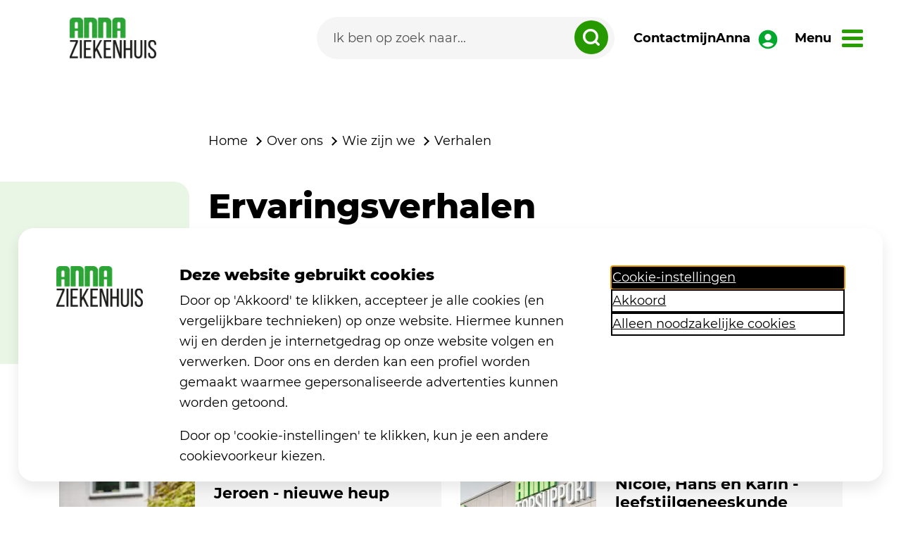

--- FILE ---
content_type: text/html; charset=utf-8
request_url: https://www.annaziekenhuis.nl/over-ons/wie-zijn-we/verhalen/
body_size: 55544
content:


<!DOCTYPE html>
<html lang="nl" ng-app="AnnaApp">
<head>
	<meta charset="utf-8">
	<meta name="viewport" content="width=device-width, initial-scale=1">
	<title>Ervaringsverhalen | Anna Ziekenhuis</title>
	<meta name="description" content="Al sinds 1931 is het Anna verbonden met de mensen in onze regio. Er is veel veranderd in al die jaren. Maar &amp;#233;&amp;#233;n ding is nog precies hetzelfde: het Anna was vanaf het begin persoonlijk en aangenaam. Dat blijkt ook uit de mooie verhalen die mensen over ons vertellen. Je leest ze hieronder.">
	<meta name="keywords" content="verhalen, ervaringen, ervaringsverhalen, wij zijn Anna">
	<link rel="apple-touch-icon" sizes="180x180" href="/favicons/apple-touch-icon.png">
	<link rel="icon" type="image/png" sizes="32x32" href="/favicons/favicon-32x32.png">
	<link rel="icon" type="image/png" sizes="16x16" href="/favicons/favicon-16x16.png">
	<link rel="manifest" href="/favicons/site.webmanifest">
	<link rel="mask-icon" color="#141414" href="/favicons/safari-pinned-tab.svg">
	<link rel="shortcut icon" href="/favicons/favicon.ico">
	<link rel="preload" as="font" type="font/woff2" crossorigin="" href="/Fonts/Montserrat-Regular.woff2">
	<link rel="preload" as="font" type="font/woff2" crossorigin="" href="/Fonts/Montserrat-Medium.woff2">
	<link rel="preload" as="font" type="font/woff2" crossorigin="" href="/Fonts/Montserrat-SemiBold.woff2">
	<link rel="preload" as="font" type="font/woff2" crossorigin="" href="/Fonts/Montserrat-Bold.woff2">
	<link rel="preload" as="font" type="font/woff2" crossorigin="" href="/Fonts/Montserrat-ExtraBold.woff2">
	<meta name="msapplication-TileColor" content="#f6f2e8">
	<meta name="msapplication-config" content="/favicons/browserconfig.xml">
	<meta name="theme-color" content="#f6f2e8">
	
	
		<link href="/sc/aa7b7bdb.ad213f9b.f0dc421b.css.v8a5b96904021e6ae7570150f5564ff634d225e8e" rel="stylesheet">
	


	<script type="application/ld+json">
		{
		"@context": "https://schema.org",
		"@type": "BreadcrumbList",
		"itemListElement":
		[

							{
							"@type": "ListItem",
							"position": 1,
							"item":
							{
							"@id": "/",
							"name": "Ziekenhuis"
							}
							},
				
							{
							"@type": "ListItem",
							"position": 2,
							"item":
							{
							"@id": "/over-ons/",
							"name": "Over ons"
							}
							},
				
							{
							"@type": "ListItem",
							"position": 3,
							"item":
							{
							"@id": "/over-ons/wie-zijn-we/",
							"name": "Wie zijn we"
							}
							},
						{
		"@type": "ListItem",
		"position": 4,
		"item":
		{
		"@id": "/over-ons/wie-zijn-we/verhalen/",
		"name": "Ervaringsverhalen"
		}
		}
		]
		}
	</script>


		<script>
			  (function (w, d, s, l, i) {
				  w[l] = w[l] || []; w[l].push({
					  'gtm.start':
					  new Date().getTime(), event: 'gtm.js'
				  }); var f = d.getElementsByTagName(s)[0],
					  j = d.createElement(s), dl = l != 'dataLayer' ? '&l=' + l : ''; j.async = true; j.src =
						  'https://www.googletagmanager.com/gtm.js?id=' + i + dl; f.parentNode.insertBefore(j, f);
			})(window, document, 'script', 'dataLayer', 'GTM-5D7SNMR');
		</script>
	<script>
		window.rsConf = {
			general: {
				usePost: true
			}
		};
	</script>
	<script type="text/javascript" id="rs_req_Init" src="https://cdn-eu.readspeaker.com/script/13372/webReader/webReader.js?pids=wr&amp;amp;disable=settings,clicklisten,enlarge,textmode,pagemask,download,dictionary"></script>


</head>

<body id="theme" class="">
		<noscript>
			<iframe src="https://www.googletagmanager.com/ns.html?id=GTM-5D7SNMR"
					height="0" width="0" style="display:none;visibility:hidden"></iframe>
		</noscript>

	<div class="page-body">
		
		
			<script src="/sc/db79d934.fdaecdc3.cfd9e463.4c974ffb.4cc53cc7.3abe6338.29f05825.0403ece1.2698a024.js.v8a5b96904021e6ae7570150f5564ff634d225e8e"></script>
		

		<script src="/App_Plugins/UmbracoForms/Assets/promise-polyfill/dist/polyfill.min.js?v=13.4.2" type="application/javascript"></script><script src="/App_Plugins/UmbracoForms/Assets/aspnet-client-validation/dist/aspnet-validation.min.js?v=13.4.2" type="application/javascript"></script>

		<a class="skiplink" href="#main">direct naar inhoud</a>
		<div class="NavGroup">


<nav class="menu">
    <a href="/" alt="naar home" aria-label="link naar home">
        <picture>
            <source srcset="/Images/logos/logo-ziekenhuis.webp" width="123" height="58" alt="logo Anna" type="image/webp">
            <source srcset="/Images/logos/logo-ziekenhuis.png" type="image/png" alt="logo Anna" width="123" height="58">
            <img class="menu__logo" src="/Images/logos/logo-ziekenhuis.webp" width="123" height="58" alt="logo Anna ziekenhuis" />
        </picture>
    </a>
    <div class="menu__items">
        <form class="searchform searchform--menu ng-pristine ng-valid" method="get" action="/zoeken">
            <input class="" id="menu-zoeken" type="search" name="q" placeholder="Ik ben op zoek naar..." autocomplete="off" aria-label="Search">
            <button type="submit" class="" aria-label="zoeken dropdown" for="#menu-zoeken">
                <svg width="24px" height="24px" viewBox="0 0 35 35">
                    <title>Icoon Zoeken menubalk</title>
                    <g id="Page-5" stroke="none" stroke-width="1" fill="none" fill-rule="evenodd">
                        <g id="001_Homepage" transform="translate(-871.000000, -778.000000)" stroke="#FFFFFF" stroke-width="5">
                            <g id="Group-7" transform="translate(194.000000, 748.000000)">
                                <g id="Group-6" transform="translate(656.000000, 10.000000)">
                                    <g id="Group-5" transform="translate(21.000000, 20.000000)">
                                        <circle id="Oval" cx="16" cy="16" r="13.5"></circle>
                                        <line x1="26.5" y1="26.5" x2="32.5" y2="32.5" id="Line" stroke-linecap="round"></line>
                                    </g>
                                </g>
                            </g>
                        </g>
                    </g>
                </svg>
            </button>
        </form>
            <a class="menu__link" href="/contact" alt="Naar de contactpagina">
                Contact
            </a>
            <a class="menu__link menu__link--mijn" href="https://www.mijnanna.nl/" alt="Naar mijn Anna">
                mijnAnna
                <svg class="" enable-background="new 0 0 24 24" height="32px" viewBox="0 0 24 24" width="32" fill="#00A82E">
                    <g>
                        <rect fill="none" height="24" width="24" />
                    </g>
                    <g>
                        <path d="M12,2C6.48,2,2,6.48,2,12s4.48,10,10,10s10-4.48,10-10S17.52,2,12,2z M12,6c1.93,0,3.5,1.57,3.5,3.5S13.93,13,12,13 s-3.5-1.57-3.5-3.5S10.07,6,12,6z M12,20c-2.03,0-4.43-0.82-6.14-2.88C7.55,15.8,9.68,15,12,15s4.45,0.8,6.14,2.12 C16.43,19.18,14.03,20,12,20z" />
                    </g>
                </svg>
            </a>
    </div>
    <a href="#" class="menu__nav menu__link">
        <span>Menu</span>
    </a>
        <a class="menu__mijn-mobile" href="https://www.mijnanna.nl/" aria-label="Naar mijn Anna">
            <svg enable-background="new 0 0 24 24" height="32px" viewBox="0 0 24 24" width="32" fill="#00A82E">
                <g>
                    <rect fill="none" height="24" width="24" />
                </g>
                <g>
                    <path d="M12,2C6.48,2,2,6.48,2,12s4.48,10,10,10s10-4.48,10-10S17.52,2,12,2z M12,6c1.93,0,3.5,1.57,3.5,3.5S13.93,13,12,13 s-3.5-1.57-3.5-3.5S10.07,6,12,6z M12,20c-2.03,0-4.43-0.82-6.14-2.88C7.55,15.8,9.68,15,12,15s4.45,0.8,6.14,2.12 C16.43,19.18,14.03,20,12,20z" />
                </g>
            </svg>
        </a>

</nav>



<nav class="menu__navigation">
	<div class="container-lg">
		<div class="menu__toptasks">
			<div class="menu__deviceonly">
				<form class="searchform searchform--device ng-pristine ng-valid" method="get" action="/zoeken">
					<input class="" id="menu-zoeken-desktop" type="search" name="q" placeholder="Ik ben op zoek naar..." autocomplete="off" aria-label="Search">
					<button type="submit" class="" aria-label="zoeken dropdown" for="#menu-zoeken-desktop">
						<svg width="24px" height="24px" viewBox="0 0 35 35">
							<title>Icoon Zoeken menubalk</title>
							<g id="Page-5" stroke="none" stroke-width="1" fill="none" fill-rule="evenodd">
								<g id="001_Homepage" transform="translate(-871.000000, -778.000000)" stroke="#FFFFFF" stroke-width="5">
									<g id="Group-7" transform="translate(194.000000, 748.000000)">
										<g id="Group-6" transform="translate(656.000000, 10.000000)">
											<g id="Group-5" transform="translate(21.000000, 20.000000)">
												<circle id="Oval" cx="16" cy="16" r="13.5"></circle>
												<line x1="26.5" y1="26.5" x2="32.5" y2="32.5" id="Line" stroke-linecap="round"></line>
											</g>
										</g>
									</g>
								</g>
							</g>
						</svg>
					</button>
				</form>
				<div class="menu__deviceonly-flex">
					<a class="menu__info-link" href="/contact" alt="Naar de contactpagina">
						Contact
					</a>
					</a>
				</div>
			</div>
			<span class="heading3">Direct naar</span>

				<a  href="/afdelingen/verpleegafdelingen-bezoektijden/#intro" class="menu__toptasks-item">
					<img src="/media/tuad3l12/calendar.svg" alt="" width="48" height="48">
					<span>Bezoektijden</span>
				</a>
				<a  href="/afdelingen/" class="menu__toptasks-item">
					<img src="/media/d3roynkb/hospital.svg" alt="" width="48" height="48">
					<span>Afdelingen</span>
				</a>
				<a  href="/medische-informatie/" class="menu__toptasks-item">
					<img src="/media/oebb2npx/hematology_laboratory.svg" alt="" width="48" height="48">
					<span>Medische informatie</span>
				</a>
				<a  href="/handige-informatie/contact-en-route/" class="menu__toptasks-item">
					<img src="/media/nxzpnlov/contact_support.svg" alt="" width="48" height="48">
					<span>Contact</span>
				</a>
		</div>
		<div class="menu__info menu__info--desktop">
			<div class="menu__info-left">
						<a class="menu__info-link" href="/bloedafname/">Bloedafname</a>
						<a class="menu__info-link" data-bs-toggle="collapse" href="#voor-jou-als-patient" role="button" aria-expanded="false" aria-controls="voor-jou-als-patient" data-id="4946">Voor jou als pati&#xEB;nt</a>
						<a class="menu__info-link" data-bs-toggle="collapse" href="#voor-jou-als-bezoeker" role="button" aria-expanded="false" aria-controls="voor-jou-als-bezoeker" data-id="4987">Voor jou als bezoeker</a>
						<a class="menu__info-link" data-bs-toggle="collapse" href="#handige-informatie" role="button" aria-expanded="false" aria-controls="handige-informatie" data-id="4888">Handige informatie</a>
						<a class="menu__info-link" data-bs-toggle="collapse" href="#over-ons" role="button" aria-expanded="false" aria-controls="over-ons" data-id="4892">Over ons</a>
						<a class="menu__info-link" href="/nieuws/">Nieuws</a>

			</div>
			<div class="menu__info-right">
					<div id="bloedafname" class="menu__collapse collapse">
							<div class="menu__collapse-list">
								<span class="heading3">
									Bloedafname
								</span>

							</div>
					</div>
					<div id="voor-jou-als-patient" class="menu__collapse collapse">
								<div class="menu__collapse-list">
									<span class="heading3">
										Algemeen
									</span>
										<a href="/voor-jou-als-patient/algemeen/onze-zorgverleners/" class="menu__info-link" >Onze zorgverleners</a>
										<a href="/voor-jou-als-patient/algemeen/herhaalrecept/" class="menu__info-link" >Herhaalrecept</a>
										<a href="/voor-jou-als-patient/algemeen/contact/" class="menu__info-link" target=&#x27;_blank&#x27;>Contact</a>
										<a href="/voor-jou-als-patient/algemeen/wachttijden/" class="menu__info-link" >Wachttijden</a>
										<a href="/voor-jou-als-patient/algemeen/agenda/" class="menu__info-link" >Agenda</a>
										<a href="/voor-jou-als-patient/algemeen/nieuwsbrief/" class="menu__info-link" >Nieuwsbrief</a>
								</div>
								<div class="menu__collapse-list">
									<span class="heading3">
										Jouw afspraak
									</span>
										<a href="/voor-jou-als-patient/jouw-afspraak/afspraak-maken/" class="menu__info-link" target=&#x27;_blank&#x27;>Afspraak maken</a>
										<a href="/voor-jou-als-patient/jouw-afspraak/medische-vraag-stellen/" class="menu__info-link" target=&#x27;_blank&#x27;>Medische vraag stellen</a>
										<a href="/voor-jou-als-patient/jouw-afspraak/registratie/" class="menu__info-link" >Registratie</a>
										<a href="/voor-jou-als-patient/jouw-afspraak/voorbereiden/" class="menu__info-link" >Voorbereiden</a>
										<a href="/voor-jou-als-patient/jouw-afspraak/mijnanna/" class="menu__info-link" >mijnAnna</a>
										<a href="/voor-jou-als-patient/jouw-afspraak/beterdichtbij/" class="menu__info-link" target=&#x27;_blank&#x27;>BeterDichtbij</a>
										<a href="/voor-jou-als-patient/jouw-afspraak/samen-beslissen/" class="menu__info-link" >Samen beslissen</a>
										<a href="/voor-jou-als-patient/jouw-afspraak/digitale-zorg/" class="menu__info-link" >Digitale zorg</a>
										<a href="/voor-jou-als-patient/jouw-afspraak/verwijsbrief/" class="menu__info-link" >Verwijsbrief</a>
								</div>
								<div class="menu__collapse-list">
									<span class="heading3">
										Rechten en plichten
									</span>
										<a href="/voor-jou-als-patient/rechten-en-plichten/jouw-rechten-als-patient/" class="menu__info-link" >Jouw rechten als pati&#xEB;nt</a>
										<a href="/voor-jou-als-patient/rechten-en-plichten/rechten-kinderen-en-ouders/" class="menu__info-link" >Rechten kinderen en ouders</a>
										<a href="/voor-jou-als-patient/rechten-en-plichten/plichten-als-patient/" class="menu__info-link" >Plichten als pati&#xEB;nt</a>
								</div>
								<div class="menu__collapse-list">
									<span class="heading3">
										Gegevens en privacy
									</span>
										<a href="/voor-jou-als-patient/gegevens-en-privacy/persoonsgegevens-wijzigen/" class="menu__info-link" >Persoonsgegevens wijzigen</a>
										<a href="/voor-jou-als-patient/gegevens-en-privacy/medische-gegevens-opvragen/" class="menu__info-link" >Medische gegevens opvragen</a>
										<a href="/voor-jou-als-patient/gegevens-en-privacy/medische-gegevens-delen/" class="menu__info-link" >Medische gegevens delen</a>
										<a href="/voor-jou-als-patient/gegevens-en-privacy/medische-gegevens-vernietigen/" class="menu__info-link" >Medische gegevens vernietigen</a>
										<a href="/voor-jou-als-patient/gegevens-en-privacy/privacy/" class="menu__info-link" target=&#x27;_blank&#x27;>Privacy</a>
										<a href="/voor-jou-als-patient/gegevens-en-privacy/privacy-en-gegevens-delen-trombosedienst/" class="menu__info-link" >Privacy en gegevens delen Trombosedienst</a>
										<a href="/voor-jou-als-patient/gegevens-en-privacy/disclaimer/" class="menu__info-link" target=&#x27;_blank&#x27;>Disclaimer</a>
										<a href="/voor-jou-als-patient/gegevens-en-privacy/coordinated-vulnerability-disclosure/" class="menu__info-link" target=&#x27;_blank&#x27;>Coordinated Vulnerability Disclosure</a>
								</div>
								<div class="menu__collapse-list">
									<span class="heading3">
										Prijzen en vergoedingen
									</span>
										<a href="/voor-jou-als-patient/prijzen-en-vergoedingen/kosten-ziekenhuiszorg/" class="menu__info-link" >Kosten ziekenhuiszorg</a>
										<a href="/voor-jou-als-patient/prijzen-en-vergoedingen/contracten-met-zorgverzekeraars/" class="menu__info-link" >Contracten met zorgverzekeraars</a>
										<a href="/voor-jou-als-patient/prijzen-en-vergoedingen/tarieven/" class="menu__info-link" >Tarieven</a>
										<a href="/voor-jou-als-patient/prijzen-en-vergoedingen/eigen-risico/" class="menu__info-link" >Eigen risico</a>
								</div>
								<div class="menu__collapse-list">
									<span class="heading3">
										Je mening
									</span>
										<a href="/voor-jou-als-patient/je-mening/je-mening-geven/" class="menu__info-link" >Je mening geven</a>
										<a href="/voor-jou-als-patient/je-mening/klachten/" class="menu__info-link" >Klachten</a>
										<a href="/voor-jou-als-patient/je-mening/online-panel/" class="menu__info-link" >Online panel</a>
								</div>
					</div>
					<div id="voor-jou-als-bezoeker" class="menu__collapse collapse">
								<div class="menu__collapse-list">
									<span class="heading3">
										Op bezoek
									</span>
										<a href="/voor-jou-als-bezoeker/op-bezoek/bezoektijden-verpleegafdelingen/" class="menu__info-link" target=&#x27;_blank&#x27;>Bezoektijden verpleegafdelingen</a>
										<a href="/voor-jou-als-bezoeker/op-bezoek/bloemen-en-planten-meenemen/" class="menu__info-link" >Bloemen en planten meenemen</a>
										<a href="/voor-jou-als-bezoeker/op-bezoek/wenskaart-sturen/" class="menu__info-link" >Wenskaart sturen</a>
								</div>
					</div>
					<div id="handige-informatie" class="menu__collapse collapse">
								<div class="menu__collapse-list">
									<span class="heading3">
										In het ziekenhuis
									</span>
										<a href="/handige-informatie/in-het-ziekenhuis/voorzieningen/" class="menu__info-link" >Voorzieningen</a>
										<a href="/handige-informatie/in-het-ziekenhuis/huisregels/" class="menu__info-link" >Huisregels</a>
										<a href="/handige-informatie/in-het-ziekenhuis/gevonden-voorwerpen/" class="menu__info-link" >Gevonden voorwerpen</a>
								</div>
								<div class="menu__collapse-list">
									<span class="heading3">
										Contact en route
									</span>
										<a href="/handige-informatie/contact-en-route/telefoonnummers-en-routenummers-afdelingen/" class="menu__info-link" >Telefoonnummers en routenummers afdelingen</a>
										<a href="/handige-informatie/contact-en-route/ik-wil-een-afspraak-maken-verzetten-of-afzeggen/" class="menu__info-link" >Ik wil een afspraak maken, verzetten of afzeggen</a>
										<a href="/handige-informatie/contact-en-route/ik-wil-een-vraag-stellen/" class="menu__info-link" >Ik wil een vraag stellen</a>
										<a href="/handige-informatie/contact-en-route/route-naar-het-ziekenhuis-in-geldrop/" class="menu__info-link" >Route naar het ziekenhuis in Geldrop</a>
										<a href="/handige-informatie/contact-en-route/route-naar-het-ziekenhuis-in-eindhoven/" class="menu__info-link" >Route naar het ziekenhuis in Eindhoven</a>
										<a href="/handige-informatie/contact-en-route/route-in-het-ziekenhuis-in-geldrop/" class="menu__info-link" >Route in het ziekenhuis in Geldrop</a>
										<a href="/handige-informatie/contact-en-route/ik-wil-mijn-mening-geven/" class="menu__info-link" >Ik wil mijn mening geven</a>
										<a href="/handige-informatie/contact-en-route/veelgestelde-vragen/" class="menu__info-link" >Veelgestelde vragen</a>
								</div>
					</div>
					<div id="over-ons" class="menu__collapse collapse">
								<div class="menu__collapse-list">
									<span class="heading3">
										Wie zijn we
									</span>
										<a href="/over-ons/wie-zijn-we/jaarverslagen-en-strategisch-kader/" class="menu__info-link" target=&#x27;_blank&#x27;>Jaarverslagen en Strategisch Kader</a>
										<a href="/over-ons/wie-zijn-we/voor-de-pers/" class="menu__info-link" target=&#x27;_blank&#x27;>Voor de pers</a>
										<a href="/over-ons/wie-zijn-we/verhalen/" class="menu__info-link" >Verhalen</a>
								</div>
								<div class="menu__collapse-list">
									<span class="heading3">
										Onze organisatie
									</span>
										<a href="/over-ons/onze-organisatie/organogram/" class="menu__info-link" target=&#x27;_blank&#x27;>Organogram</a>
										<a href="/over-ons/onze-organisatie/raad-van-toezicht/" class="menu__info-link" target=&#x27;_blank&#x27;>Raad van toezicht</a>
										<a href="/over-ons/onze-organisatie/raad-van-bestuur/" class="menu__info-link" target=&#x27;_blank&#x27;>Raad van bestuur</a>
										<a href="/over-ons/onze-organisatie/specialistenberaad/" class="menu__info-link" >Specialistenberaad</a>
										<a href="/over-ons/onze-organisatie/vvsb/" class="menu__info-link" >VVSB</a>
										<a href="/over-ons/onze-organisatie/clientenraad/" class="menu__info-link" >Cli&#xEB;ntenraad</a>
										<a href="/over-ons/onze-organisatie/ondernemingsraad/" class="menu__info-link" target=&#x27;_blank&#x27;>Ondernemingsraad</a>
										<a href="/over-ons/onze-organisatie/anbi-instelling/" class="menu__info-link" >ANBI instelling</a>
								</div>
								<div class="menu__collapse-list">
									<span class="heading3">
										Kwaliteit en veiligheid
									</span>
										<a href="/over-ons/kwaliteit-en-veiligheid/hsmr/" class="menu__info-link" >HSMR</a>
										<a href="/over-ons/kwaliteit-en-veiligheid/patientervaringsonderzoek/" class="menu__info-link" >Pati&#xEB;ntervaringsonderzoek</a>
										<a href="/over-ons/kwaliteit-en-veiligheid/kwaliteitsindicatoren/" class="menu__info-link" >Kwaliteitsindicatoren</a>
										<a href="/over-ons/kwaliteit-en-veiligheid/keurmerken/" class="menu__info-link" >Keurmerken</a>
										<a href="/over-ons/kwaliteit-en-veiligheid/infectiepreventie/" class="menu__info-link" >Infectiepreventie</a>
										<a href="/over-ons/kwaliteit-en-veiligheid/belevingsonderzoeken-poli-klinieken/" class="menu__info-link" >Belevingsonderzoeken (poli)klinieken</a>
										<a href="/over-ons/kwaliteit-en-veiligheid/calamiteitenonderzoek/" class="menu__info-link" >Calamiteitenonderzoek</a>
										<a href="/over-ons/kwaliteit-en-veiligheid/tevredenheidsonderzoek-prehabilitatie/" class="menu__info-link" >Tevredenheidsonderzoek prehabilitatie</a>
										<a href="/over-ons/kwaliteit-en-veiligheid/proms-en-prems/" class="menu__info-link" >PROMS en PREMS</a>
										<a href="/over-ons/kwaliteit-en-veiligheid/klebsiella-bacterie/" class="menu__info-link" >Klebsiella bacterie</a>
										<a href="/over-ons/kwaliteit-en-veiligheid/coronavirus/" class="menu__info-link" >Coronavirus</a>
								</div>
					</div>
					<div id="nieuws" class="menu__collapse collapse">
							<div class="menu__collapse-list">
								<span class="heading3">
									Nieuws
								</span>

							</div>
					</div>
			</div>
		</div>
		<div class="menu__mobile">
					<a class="menu__info-link" href="/bloedafname/">Bloedafname</a>
				<div id="bloedafname-mobile" class="menu__mobile-children 4846 ">
					<a href="#" class="menu__mobile-prev" id="close-4846">
						<svg height="26px" viewBox="0 0 24 24" width="26px" fill="current-color">
							<path d="M0 0h24v24H0z" fill="none" />
							<path d="M15.41 7.41L14 6l-6 6 6 6 1.41-1.41L10.83 12z" />
						</svg>
						Terug
					</a>
					<span class="heading3">
						Bloedafname
					</span>
						<div class="">

						</div>
					<script>
						$(document).ready(function () {
							$(".menu__mobile-link-4846").on('click touch', function () {
								$(".4846").addClass("menu__mobile-children--open");
								$(".menu__toptasks").toggleClass("menu__toptasks--mobile");
							});
							$("#close-4846").on('click touch', function () {
								$(".menu__mobile-children").removeClass("menu__mobile-children--open");
								$(".menu__toptasks").removeClass("menu__toptasks--mobile");
							});

							$(".menu__nav").on('click touch', function () {
								$(".menu__mobile-children").removeClass("menu__mobile-children--open");
								$(".menu__toptasks").removeClass("menu__toptasks--mobile");
							});
						});
					</script>
				</div>
					<a class="menu__info-link menu__mobile-link-4946" href="#voor-jou-als-patient-mobile">Voor jou als pati&#xEB;nt</a>
				<div id="voor-jou-als-patient-mobile" class="menu__mobile-children 4946 ">
					<a href="#" class="menu__mobile-prev" id="close-4946">
						<svg height="26px" viewBox="0 0 24 24" width="26px" fill="current-color">
							<path d="M0 0h24v24H0z" fill="none" />
							<path d="M15.41 7.41L14 6l-6 6 6 6 1.41-1.41L10.83 12z" />
						</svg>
						Terug
					</a>
					<span class="heading3">
						Voor jou als pati&#xEB;nt
					</span>
							
							<a class="menu__info-link-4947 menu__info-link" href="#">Algemeen</a>
							<div id="algemeen" class="menu__mobile-grandchildren 4947">
								<a href="#" class="menu__mobile-prev" id="close-4947">
									<svg height="26px" viewBox="0 0 24 24" width="26px" fill="current-color">
										<path d="M0 0h24v24H0z" fill="none" />
										<path d="M15.41 7.41L14 6l-6 6 6 6 1.41-1.41L10.83 12z" />
									</svg>
									Terug: Voor jou als pati&#xEB;nt
								</a>
								<span class="heading3">
									Algemeen
								</span>
									<a href="/voor-jou-als-patient/algemeen/onze-zorgverleners/" class="menu__info-link">Onze zorgverleners</a>
									<a href="/voor-jou-als-patient/algemeen/herhaalrecept/" class="menu__info-link">Herhaalrecept</a>
									<a href="/voor-jou-als-patient/algemeen/contact/" class="menu__info-link">Contact</a>
									<a href="/voor-jou-als-patient/algemeen/wachttijden/" class="menu__info-link">Wachttijden</a>
									<a href="/voor-jou-als-patient/algemeen/agenda/" class="menu__info-link">Agenda</a>
									<a href="/voor-jou-als-patient/algemeen/nieuwsbrief/" class="menu__info-link">Nieuwsbrief</a>
								<script>
									$(document).ready(function () {
										$(".menu__info-link-4947").on('click touch', function () {
											$(".4947").addClass("menu__mobile-grandchildren--open");
										});
										$("#close-4947").on('click touch', function () {
											$(".menu__mobile-grandchildren").removeClass("menu__mobile-grandchildren--open");
										});
									});
								</script>
							</div>
							
							<a class="menu__info-link-4948 menu__info-link" href="#">Jouw afspraak</a>
							<div id="jouw-afspraak" class="menu__mobile-grandchildren 4948">
								<a href="#" class="menu__mobile-prev" id="close-4948">
									<svg height="26px" viewBox="0 0 24 24" width="26px" fill="current-color">
										<path d="M0 0h24v24H0z" fill="none" />
										<path d="M15.41 7.41L14 6l-6 6 6 6 1.41-1.41L10.83 12z" />
									</svg>
									Terug: Voor jou als pati&#xEB;nt
								</a>
								<span class="heading3">
									Jouw afspraak
								</span>
									<a href="/voor-jou-als-patient/jouw-afspraak/afspraak-maken/" class="menu__info-link">Afspraak maken</a>
									<a href="/voor-jou-als-patient/jouw-afspraak/medische-vraag-stellen/" class="menu__info-link">Medische vraag stellen</a>
									<a href="/voor-jou-als-patient/jouw-afspraak/registratie/" class="menu__info-link">Registratie</a>
									<a href="/voor-jou-als-patient/jouw-afspraak/voorbereiden/" class="menu__info-link">Voorbereiden</a>
									<a href="/voor-jou-als-patient/jouw-afspraak/mijnanna/" class="menu__info-link">mijnAnna</a>
									<a href="/voor-jou-als-patient/jouw-afspraak/beterdichtbij/" class="menu__info-link">BeterDichtbij</a>
									<a href="/voor-jou-als-patient/jouw-afspraak/samen-beslissen/" class="menu__info-link">Samen beslissen</a>
									<a href="/voor-jou-als-patient/jouw-afspraak/digitale-zorg/" class="menu__info-link">Digitale zorg</a>
									<a href="/voor-jou-als-patient/jouw-afspraak/verwijsbrief/" class="menu__info-link">Verwijsbrief</a>
								<script>
									$(document).ready(function () {
										$(".menu__info-link-4948").on('click touch', function () {
											$(".4948").addClass("menu__mobile-grandchildren--open");
										});
										$("#close-4948").on('click touch', function () {
											$(".menu__mobile-grandchildren").removeClass("menu__mobile-grandchildren--open");
										});
									});
								</script>
							</div>
							
							<a class="menu__info-link-4956 menu__info-link" href="#">Rechten en plichten</a>
							<div id="rechten-en-plichten" class="menu__mobile-grandchildren 4956">
								<a href="#" class="menu__mobile-prev" id="close-4956">
									<svg height="26px" viewBox="0 0 24 24" width="26px" fill="current-color">
										<path d="M0 0h24v24H0z" fill="none" />
										<path d="M15.41 7.41L14 6l-6 6 6 6 1.41-1.41L10.83 12z" />
									</svg>
									Terug: Voor jou als pati&#xEB;nt
								</a>
								<span class="heading3">
									Rechten en plichten
								</span>
									<a href="/voor-jou-als-patient/rechten-en-plichten/jouw-rechten-als-patient/" class="menu__info-link">Jouw rechten als pati&#xEB;nt</a>
									<a href="/voor-jou-als-patient/rechten-en-plichten/rechten-kinderen-en-ouders/" class="menu__info-link">Rechten kinderen en ouders</a>
									<a href="/voor-jou-als-patient/rechten-en-plichten/plichten-als-patient/" class="menu__info-link">Plichten als pati&#xEB;nt</a>
								<script>
									$(document).ready(function () {
										$(".menu__info-link-4956").on('click touch', function () {
											$(".4956").addClass("menu__mobile-grandchildren--open");
										});
										$("#close-4956").on('click touch', function () {
											$(".menu__mobile-grandchildren").removeClass("menu__mobile-grandchildren--open");
										});
									});
								</script>
							</div>
							
							<a class="menu__info-link-4954 menu__info-link" href="#">Gegevens en privacy</a>
							<div id="gegevens-en-privacy" class="menu__mobile-grandchildren 4954">
								<a href="#" class="menu__mobile-prev" id="close-4954">
									<svg height="26px" viewBox="0 0 24 24" width="26px" fill="current-color">
										<path d="M0 0h24v24H0z" fill="none" />
										<path d="M15.41 7.41L14 6l-6 6 6 6 1.41-1.41L10.83 12z" />
									</svg>
									Terug: Voor jou als pati&#xEB;nt
								</a>
								<span class="heading3">
									Gegevens en privacy
								</span>
									<a href="/voor-jou-als-patient/gegevens-en-privacy/persoonsgegevens-wijzigen/" class="menu__info-link">Persoonsgegevens wijzigen</a>
									<a href="/voor-jou-als-patient/gegevens-en-privacy/medische-gegevens-opvragen/" class="menu__info-link">Medische gegevens opvragen</a>
									<a href="/voor-jou-als-patient/gegevens-en-privacy/medische-gegevens-delen/" class="menu__info-link">Medische gegevens delen</a>
									<a href="/voor-jou-als-patient/gegevens-en-privacy/medische-gegevens-vernietigen/" class="menu__info-link">Medische gegevens vernietigen</a>
									<a href="/voor-jou-als-patient/gegevens-en-privacy/privacy/" class="menu__info-link">Privacy</a>
									<a href="/voor-jou-als-patient/gegevens-en-privacy/privacy-en-gegevens-delen-trombosedienst/" class="menu__info-link">Privacy en gegevens delen Trombosedienst</a>
									<a href="/voor-jou-als-patient/gegevens-en-privacy/disclaimer/" class="menu__info-link">Disclaimer</a>
									<a href="/voor-jou-als-patient/gegevens-en-privacy/coordinated-vulnerability-disclosure/" class="menu__info-link">Coordinated Vulnerability Disclosure</a>
								<script>
									$(document).ready(function () {
										$(".menu__info-link-4954").on('click touch', function () {
											$(".4954").addClass("menu__mobile-grandchildren--open");
										});
										$("#close-4954").on('click touch', function () {
											$(".menu__mobile-grandchildren").removeClass("menu__mobile-grandchildren--open");
										});
									});
								</script>
							</div>
							
							<a class="menu__info-link-4955 menu__info-link" href="#">Prijzen en vergoedingen</a>
							<div id="prijzen-en-vergoedingen" class="menu__mobile-grandchildren 4955">
								<a href="#" class="menu__mobile-prev" id="close-4955">
									<svg height="26px" viewBox="0 0 24 24" width="26px" fill="current-color">
										<path d="M0 0h24v24H0z" fill="none" />
										<path d="M15.41 7.41L14 6l-6 6 6 6 1.41-1.41L10.83 12z" />
									</svg>
									Terug: Voor jou als pati&#xEB;nt
								</a>
								<span class="heading3">
									Prijzen en vergoedingen
								</span>
									<a href="/voor-jou-als-patient/prijzen-en-vergoedingen/kosten-ziekenhuiszorg/" class="menu__info-link">Kosten ziekenhuiszorg</a>
									<a href="/voor-jou-als-patient/prijzen-en-vergoedingen/contracten-met-zorgverzekeraars/" class="menu__info-link">Contracten met zorgverzekeraars</a>
									<a href="/voor-jou-als-patient/prijzen-en-vergoedingen/tarieven/" class="menu__info-link">Tarieven</a>
									<a href="/voor-jou-als-patient/prijzen-en-vergoedingen/eigen-risico/" class="menu__info-link">Eigen risico</a>
								<script>
									$(document).ready(function () {
										$(".menu__info-link-4955").on('click touch', function () {
											$(".4955").addClass("menu__mobile-grandchildren--open");
										});
										$("#close-4955").on('click touch', function () {
											$(".menu__mobile-grandchildren").removeClass("menu__mobile-grandchildren--open");
										});
									});
								</script>
							</div>
							
							<a class="menu__info-link-6716 menu__info-link" href="#">Je mening</a>
							<div id="je-mening" class="menu__mobile-grandchildren 6716">
								<a href="#" class="menu__mobile-prev" id="close-6716">
									<svg height="26px" viewBox="0 0 24 24" width="26px" fill="current-color">
										<path d="M0 0h24v24H0z" fill="none" />
										<path d="M15.41 7.41L14 6l-6 6 6 6 1.41-1.41L10.83 12z" />
									</svg>
									Terug: Voor jou als pati&#xEB;nt
								</a>
								<span class="heading3">
									Je mening
								</span>
									<a href="/voor-jou-als-patient/je-mening/je-mening-geven/" class="menu__info-link">Je mening geven</a>
									<a href="/voor-jou-als-patient/je-mening/klachten/" class="menu__info-link">Klachten</a>
									<a href="/voor-jou-als-patient/je-mening/online-panel/" class="menu__info-link">Online panel</a>
								<script>
									$(document).ready(function () {
										$(".menu__info-link-6716").on('click touch', function () {
											$(".6716").addClass("menu__mobile-grandchildren--open");
										});
										$("#close-6716").on('click touch', function () {
											$(".menu__mobile-grandchildren").removeClass("menu__mobile-grandchildren--open");
										});
									});
								</script>
							</div>
					<script>
						$(document).ready(function () {
							$(".menu__mobile-link-4946").on('click touch', function () {
								$(".4946").addClass("menu__mobile-children--open");
								$(".menu__toptasks").toggleClass("menu__toptasks--mobile");
							});
							$("#close-4946").on('click touch', function () {
								$(".menu__mobile-children").removeClass("menu__mobile-children--open");
								$(".menu__toptasks").removeClass("menu__toptasks--mobile");
							});

							$(".menu__nav").on('click touch', function () {
								$(".menu__mobile-children").removeClass("menu__mobile-children--open");
								$(".menu__toptasks").removeClass("menu__toptasks--mobile");
							});
						});
					</script>
				</div>
					<a class="menu__info-link menu__mobile-link-4987" href="#voor-jou-als-bezoeker-mobile">Voor jou als bezoeker</a>
				<div id="voor-jou-als-bezoeker-mobile" class="menu__mobile-children 4987 ">
					<a href="#" class="menu__mobile-prev" id="close-4987">
						<svg height="26px" viewBox="0 0 24 24" width="26px" fill="current-color">
							<path d="M0 0h24v24H0z" fill="none" />
							<path d="M15.41 7.41L14 6l-6 6 6 6 1.41-1.41L10.83 12z" />
						</svg>
						Terug
					</a>
					<span class="heading3">
						Voor jou als bezoeker
					</span>
							
							<a class="menu__info-link-6744 menu__info-link" href="#">Op bezoek</a>
							<div id="op-bezoek" class="menu__mobile-grandchildren 6744">
								<a href="#" class="menu__mobile-prev" id="close-6744">
									<svg height="26px" viewBox="0 0 24 24" width="26px" fill="current-color">
										<path d="M0 0h24v24H0z" fill="none" />
										<path d="M15.41 7.41L14 6l-6 6 6 6 1.41-1.41L10.83 12z" />
									</svg>
									Terug: Voor jou als bezoeker
								</a>
								<span class="heading3">
									Op bezoek
								</span>
									<a href="/voor-jou-als-bezoeker/op-bezoek/bezoektijden-verpleegafdelingen/" class="menu__info-link">Bezoektijden verpleegafdelingen</a>
									<a href="/voor-jou-als-bezoeker/op-bezoek/bloemen-en-planten-meenemen/" class="menu__info-link">Bloemen en planten meenemen</a>
									<a href="/voor-jou-als-bezoeker/op-bezoek/wenskaart-sturen/" class="menu__info-link">Wenskaart sturen</a>
								<script>
									$(document).ready(function () {
										$(".menu__info-link-6744").on('click touch', function () {
											$(".6744").addClass("menu__mobile-grandchildren--open");
										});
										$("#close-6744").on('click touch', function () {
											$(".menu__mobile-grandchildren").removeClass("menu__mobile-grandchildren--open");
										});
									});
								</script>
							</div>
					<script>
						$(document).ready(function () {
							$(".menu__mobile-link-4987").on('click touch', function () {
								$(".4987").addClass("menu__mobile-children--open");
								$(".menu__toptasks").toggleClass("menu__toptasks--mobile");
							});
							$("#close-4987").on('click touch', function () {
								$(".menu__mobile-children").removeClass("menu__mobile-children--open");
								$(".menu__toptasks").removeClass("menu__toptasks--mobile");
							});

							$(".menu__nav").on('click touch', function () {
								$(".menu__mobile-children").removeClass("menu__mobile-children--open");
								$(".menu__toptasks").removeClass("menu__toptasks--mobile");
							});
						});
					</script>
				</div>
					<a class="menu__info-link menu__mobile-link-4888" href="#handige-informatie-mobile">Handige informatie</a>
				<div id="handige-informatie-mobile" class="menu__mobile-children 4888 ">
					<a href="#" class="menu__mobile-prev" id="close-4888">
						<svg height="26px" viewBox="0 0 24 24" width="26px" fill="current-color">
							<path d="M0 0h24v24H0z" fill="none" />
							<path d="M15.41 7.41L14 6l-6 6 6 6 1.41-1.41L10.83 12z" />
						</svg>
						Terug
					</a>
					<span class="heading3">
						Handige informatie
					</span>
							
							<a class="menu__info-link-4891 menu__info-link" href="#">In het ziekenhuis</a>
							<div id="in-het-ziekenhuis" class="menu__mobile-grandchildren 4891">
								<a href="#" class="menu__mobile-prev" id="close-4891">
									<svg height="26px" viewBox="0 0 24 24" width="26px" fill="current-color">
										<path d="M0 0h24v24H0z" fill="none" />
										<path d="M15.41 7.41L14 6l-6 6 6 6 1.41-1.41L10.83 12z" />
									</svg>
									Terug: Handige informatie
								</a>
								<span class="heading3">
									In het ziekenhuis
								</span>
									<a href="/handige-informatie/in-het-ziekenhuis/voorzieningen/" class="menu__info-link">Voorzieningen</a>
									<a href="/handige-informatie/in-het-ziekenhuis/huisregels/" class="menu__info-link">Huisregels</a>
									<a href="/handige-informatie/in-het-ziekenhuis/gevonden-voorwerpen/" class="menu__info-link">Gevonden voorwerpen</a>
								<script>
									$(document).ready(function () {
										$(".menu__info-link-4891").on('click touch', function () {
											$(".4891").addClass("menu__mobile-grandchildren--open");
										});
										$("#close-4891").on('click touch', function () {
											$(".menu__mobile-grandchildren").removeClass("menu__mobile-grandchildren--open");
										});
									});
								</script>
							</div>
							
							<a class="menu__info-link-4894 menu__info-link" href="#">Contact en route</a>
							<div id="contact-en-route" class="menu__mobile-grandchildren 4894">
								<a href="#" class="menu__mobile-prev" id="close-4894">
									<svg height="26px" viewBox="0 0 24 24" width="26px" fill="current-color">
										<path d="M0 0h24v24H0z" fill="none" />
										<path d="M15.41 7.41L14 6l-6 6 6 6 1.41-1.41L10.83 12z" />
									</svg>
									Terug: Handige informatie
								</a>
								<span class="heading3">
									Contact en route
								</span>
									<a href="/handige-informatie/contact-en-route/telefoonnummers-en-routenummers-afdelingen/" class="menu__info-link">Telefoonnummers en routenummers afdelingen</a>
									<a href="/handige-informatie/contact-en-route/ik-wil-een-afspraak-maken-verzetten-of-afzeggen/" class="menu__info-link">Ik wil een afspraak maken, verzetten of afzeggen</a>
									<a href="/handige-informatie/contact-en-route/ik-wil-een-vraag-stellen/" class="menu__info-link">Ik wil een vraag stellen</a>
									<a href="/handige-informatie/contact-en-route/route-naar-het-ziekenhuis-in-geldrop/" class="menu__info-link">Route naar het ziekenhuis in Geldrop</a>
									<a href="/handige-informatie/contact-en-route/route-naar-het-ziekenhuis-in-eindhoven/" class="menu__info-link">Route naar het ziekenhuis in Eindhoven</a>
									<a href="/handige-informatie/contact-en-route/route-in-het-ziekenhuis-in-geldrop/" class="menu__info-link">Route in het ziekenhuis in Geldrop</a>
									<a href="/handige-informatie/contact-en-route/ik-wil-mijn-mening-geven/" class="menu__info-link">Ik wil mijn mening geven</a>
									<a href="/handige-informatie/contact-en-route/veelgestelde-vragen/" class="menu__info-link">Veelgestelde vragen</a>
								<script>
									$(document).ready(function () {
										$(".menu__info-link-4894").on('click touch', function () {
											$(".4894").addClass("menu__mobile-grandchildren--open");
										});
										$("#close-4894").on('click touch', function () {
											$(".menu__mobile-grandchildren").removeClass("menu__mobile-grandchildren--open");
										});
									});
								</script>
							</div>
					<script>
						$(document).ready(function () {
							$(".menu__mobile-link-4888").on('click touch', function () {
								$(".4888").addClass("menu__mobile-children--open");
								$(".menu__toptasks").toggleClass("menu__toptasks--mobile");
							});
							$("#close-4888").on('click touch', function () {
								$(".menu__mobile-children").removeClass("menu__mobile-children--open");
								$(".menu__toptasks").removeClass("menu__toptasks--mobile");
							});

							$(".menu__nav").on('click touch', function () {
								$(".menu__mobile-children").removeClass("menu__mobile-children--open");
								$(".menu__toptasks").removeClass("menu__toptasks--mobile");
							});
						});
					</script>
				</div>
					<a class="menu__info-link menu__mobile-link-4892" href="#over-ons-mobile">Over ons</a>
				<div id="over-ons-mobile" class="menu__mobile-children 4892 ">
					<a href="#" class="menu__mobile-prev" id="close-4892">
						<svg height="26px" viewBox="0 0 24 24" width="26px" fill="current-color">
							<path d="M0 0h24v24H0z" fill="none" />
							<path d="M15.41 7.41L14 6l-6 6 6 6 1.41-1.41L10.83 12z" />
						</svg>
						Terug
					</a>
					<span class="heading3">
						Over ons
					</span>
							
							<a class="menu__info-link-4893 menu__info-link" href="#">Wie zijn we</a>
							<div id="wie-zijn-we" class="menu__mobile-grandchildren 4893">
								<a href="#" class="menu__mobile-prev" id="close-4893">
									<svg height="26px" viewBox="0 0 24 24" width="26px" fill="current-color">
										<path d="M0 0h24v24H0z" fill="none" />
										<path d="M15.41 7.41L14 6l-6 6 6 6 1.41-1.41L10.83 12z" />
									</svg>
									Terug: Over ons
								</a>
								<span class="heading3">
									Wie zijn we
								</span>
									<a href="/over-ons/wie-zijn-we/jaarverslagen-en-strategisch-kader/" class="menu__info-link">Jaarverslagen en Strategisch Kader</a>
									<a href="/over-ons/wie-zijn-we/voor-de-pers/" class="menu__info-link">Voor de pers</a>
									<a href="/over-ons/wie-zijn-we/verhalen/" class="menu__info-link">Verhalen</a>
								<script>
									$(document).ready(function () {
										$(".menu__info-link-4893").on('click touch', function () {
											$(".4893").addClass("menu__mobile-grandchildren--open");
										});
										$("#close-4893").on('click touch', function () {
											$(".menu__mobile-grandchildren").removeClass("menu__mobile-grandchildren--open");
										});
									});
								</script>
							</div>
							
							<a class="menu__info-link-4982 menu__info-link" href="#">Onze organisatie</a>
							<div id="onze-organisatie" class="menu__mobile-grandchildren 4982">
								<a href="#" class="menu__mobile-prev" id="close-4982">
									<svg height="26px" viewBox="0 0 24 24" width="26px" fill="current-color">
										<path d="M0 0h24v24H0z" fill="none" />
										<path d="M15.41 7.41L14 6l-6 6 6 6 1.41-1.41L10.83 12z" />
									</svg>
									Terug: Over ons
								</a>
								<span class="heading3">
									Onze organisatie
								</span>
									<a href="/over-ons/onze-organisatie/organogram/" class="menu__info-link">Organogram</a>
									<a href="/over-ons/onze-organisatie/raad-van-toezicht/" class="menu__info-link">Raad van toezicht</a>
									<a href="/over-ons/onze-organisatie/raad-van-bestuur/" class="menu__info-link">Raad van bestuur</a>
									<a href="/over-ons/onze-organisatie/specialistenberaad/" class="menu__info-link">Specialistenberaad</a>
									<a href="/over-ons/onze-organisatie/vvsb/" class="menu__info-link">VVSB</a>
									<a href="/over-ons/onze-organisatie/clientenraad/" class="menu__info-link">Cli&#xEB;ntenraad</a>
									<a href="/over-ons/onze-organisatie/ondernemingsraad/" class="menu__info-link">Ondernemingsraad</a>
									<a href="/over-ons/onze-organisatie/anbi-instelling/" class="menu__info-link">ANBI instelling</a>
								<script>
									$(document).ready(function () {
										$(".menu__info-link-4982").on('click touch', function () {
											$(".4982").addClass("menu__mobile-grandchildren--open");
										});
										$("#close-4982").on('click touch', function () {
											$(".menu__mobile-grandchildren").removeClass("menu__mobile-grandchildren--open");
										});
									});
								</script>
							</div>
							
							<a class="menu__info-link-4969 menu__info-link" href="#">Kwaliteit en veiligheid</a>
							<div id="kwaliteit-en-veiligheid" class="menu__mobile-grandchildren 4969">
								<a href="#" class="menu__mobile-prev" id="close-4969">
									<svg height="26px" viewBox="0 0 24 24" width="26px" fill="current-color">
										<path d="M0 0h24v24H0z" fill="none" />
										<path d="M15.41 7.41L14 6l-6 6 6 6 1.41-1.41L10.83 12z" />
									</svg>
									Terug: Over ons
								</a>
								<span class="heading3">
									Kwaliteit en veiligheid
								</span>
									<a href="/over-ons/kwaliteit-en-veiligheid/hsmr/" class="menu__info-link">HSMR</a>
									<a href="/over-ons/kwaliteit-en-veiligheid/patientervaringsonderzoek/" class="menu__info-link">Pati&#xEB;ntervaringsonderzoek</a>
									<a href="/over-ons/kwaliteit-en-veiligheid/kwaliteitsindicatoren/" class="menu__info-link">Kwaliteitsindicatoren</a>
									<a href="/over-ons/kwaliteit-en-veiligheid/keurmerken/" class="menu__info-link">Keurmerken</a>
									<a href="/over-ons/kwaliteit-en-veiligheid/infectiepreventie/" class="menu__info-link">Infectiepreventie</a>
									<a href="/over-ons/kwaliteit-en-veiligheid/belevingsonderzoeken-poli-klinieken/" class="menu__info-link">Belevingsonderzoeken (poli)klinieken</a>
									<a href="/over-ons/kwaliteit-en-veiligheid/calamiteitenonderzoek/" class="menu__info-link">Calamiteitenonderzoek</a>
									<a href="/over-ons/kwaliteit-en-veiligheid/tevredenheidsonderzoek-prehabilitatie/" class="menu__info-link">Tevredenheidsonderzoek prehabilitatie</a>
									<a href="/over-ons/kwaliteit-en-veiligheid/proms-en-prems/" class="menu__info-link">PROMS en PREMS</a>
									<a href="/over-ons/kwaliteit-en-veiligheid/klebsiella-bacterie/" class="menu__info-link">Klebsiella bacterie</a>
									<a href="/over-ons/kwaliteit-en-veiligheid/coronavirus/" class="menu__info-link">Coronavirus</a>
								<script>
									$(document).ready(function () {
										$(".menu__info-link-4969").on('click touch', function () {
											$(".4969").addClass("menu__mobile-grandchildren--open");
										});
										$("#close-4969").on('click touch', function () {
											$(".menu__mobile-grandchildren").removeClass("menu__mobile-grandchildren--open");
										});
									});
								</script>
							</div>
					<script>
						$(document).ready(function () {
							$(".menu__mobile-link-4892").on('click touch', function () {
								$(".4892").addClass("menu__mobile-children--open");
								$(".menu__toptasks").toggleClass("menu__toptasks--mobile");
							});
							$("#close-4892").on('click touch', function () {
								$(".menu__mobile-children").removeClass("menu__mobile-children--open");
								$(".menu__toptasks").removeClass("menu__toptasks--mobile");
							});

							$(".menu__nav").on('click touch', function () {
								$(".menu__mobile-children").removeClass("menu__mobile-children--open");
								$(".menu__toptasks").removeClass("menu__toptasks--mobile");
							});
						});
					</script>
				</div>
					<a class="menu__info-link" href="/nieuws/">Nieuws</a>
				<div id="nieuws-mobile" class="menu__mobile-children 4777 ">
					<a href="#" class="menu__mobile-prev" id="close-4777">
						<svg height="26px" viewBox="0 0 24 24" width="26px" fill="current-color">
							<path d="M0 0h24v24H0z" fill="none" />
							<path d="M15.41 7.41L14 6l-6 6 6 6 1.41-1.41L10.83 12z" />
						</svg>
						Terug
					</a>
					<span class="heading3">
						Nieuws
					</span>
						<div class="">

						</div>
					<script>
						$(document).ready(function () {
							$(".menu__mobile-link-4777").on('click touch', function () {
								$(".4777").addClass("menu__mobile-children--open");
								$(".menu__toptasks").toggleClass("menu__toptasks--mobile");
							});
							$("#close-4777").on('click touch', function () {
								$(".menu__mobile-children").removeClass("menu__mobile-children--open");
								$(".menu__toptasks").removeClass("menu__toptasks--mobile");
							});

							$(".menu__nav").on('click touch', function () {
								$(".menu__mobile-children").removeClass("menu__mobile-children--open");
								$(".menu__toptasks").removeClass("menu__toptasks--mobile");
							});
						});
					</script>
				</div>
		</div>
	</div>
</nav>

<script>

	$(document).ready(function () {
		$(".menu__navigation a").on('click touch', function () {
			if ($(this).attr("href") == window.location.pathname) {
				location.reload();
			}
		});

		let menuTrap;

		$(".menu__nav").on('click touch', function () {
			$(".menu__nav").toggleClass("menu__nav--close");
			$(".menu").toggleClass("menu--open");
			$(".menu__navigation").toggleClass("menu__navigation--open");
			$('body').toggleClass('no-scroll');
			var span = $(this).find('span');
			span.text(span.text() == "Sluiten" ? "Menu" : "Sluiten");

			const menuNavigation = document.querySelector(".NavGroup");

			if(menuNavigation && !menuTrap) {
				menuTrap = window.focusTrap.createFocusTrap(menuNavigation, {
					escapeDeactivates: true,
					clickOutsideDeactivates: true
				});
				menuTrap.activate()
			} else if (menuTrap) {
				menuTrap.deactivate();
				menuTrap = null;
			}
		$(".NavGroup").keydown(function(){
		   if (event.key == "Escape" && $(".menu__navigation").hasClass("menu__navigation--open")) {
			$(".menu__nav").toggleClass("menu__nav--close");
			$(".menu").toggleClass("menu--open");
			$(".menu__navigation").toggleClass("menu__navigation--open");
		   }
		  });
		});

        $('.menu__info-link').on('click touch', function () { 
            $(".menu__collapse").collapse('hide');
        });

		$(window).on("scroll", function () {
			var height = $(".menu").height() + 150;
			if ($(window).scrollTop()) {
				$(".menu").addClass("scroll");
				//$(".searchform--menu").addClass("searchform--menu-yes");

			} else {
				$(".menu").removeClass("scroll");
				//$(".searchform--menu").removeClass("searchform--menu-yes");
			}
		});



		var menuData = [-1,1370,4892,4893,7440];
		function highlightAndExpand(id) {
			let element = $('[data-id="'+id+'"]');

			// Verwijder de class 'collapsed' en zet aria-expanded op true
			if (element.hasClass("collapsed")) {
				element.removeClass("collapsed").attr("aria-expanded", "true");
			}

			// Zoek naar de bijbehorende collapsible sectie en open deze
			let collapseId = element.attr("href");
			if (collapseId && collapseId.startsWith("#")) {
				let $parentCollapse = $(collapseId);
				if ($parentCollapse.length) {
					$parentCollapse.addClass("show").attr("aria-expanded", "true");
				}
			}
		}
		// Loop door alle termen en pas de highlight toe
		menuData.forEach(id => {
			   highlightAndExpand(id);
		});
	});




</script>		</div>
		<!-- skiplink(s)-->

		

		<main id="main">


            <div >
                <div class="">
            <div class="row clearfix">
                    <div class="col-md-12">
                        <div >


        
<div class="container-md">
    <header class="c-header">
        <div class="c-header__body">


<nav class="breadcrumb" aria-label="breadcrumb">
	<a class="breadcrumbs-home" href="/">
		Home
	</a>
			<a href="/over-ons/">
				Over ons
			</a>
			<a href="/over-ons/wie-zijn-we/">
				Wie zijn we
			</a>
	<span aria-current='page'>Verhalen</span>
</nav>
            <h1>Ervaringsverhalen</h1>

<p>Al sinds 1931 is het Anna verbonden met de mensen in onze regio. Er is veel veranderd in al die jaren. Maar één ding is nog precies hetzelfde: het Anna is persoonlijk en aangenaam. Dat blijkt ook uit de mooie verhalen die mensen over ons vertellen. Je leest ze hieronder.</p><div class="quick-flex">
    <div id="readspeaker_button1" class=" btn--readspeakerheader rs_skip rsbtn rs_preserve mega_toggle">
        <button type="button" class="btn--readspeakerheader-btn rsbtn_tooltoggle" data-rsshortcut="menu"
                data-rslang="title/arialabel:menu" title="webReader menu" aria-label="webReader menu"
                aria-expanded="false" data-rs-tooltip="." data-rs-direction="u" data-rs-container="readspeaker_button1"
                data-rsevent-id="rs_142718" style="display: none;">
        </button>
        <a rel="nofollow" class="btn--readspeakerheader-link rsbtn_play"
           title="Laat de tekst voorlezen met ReadSpeaker webReader"
           href="https://app-eu.readspeaker.com/cgi-bin/rsent?customerid=13372&amp;lang=nl_nl&amp;readid=main&amp;url=https%3a%2f%2fwww.annaziekenhuis.nl%2fover-ons%2fwie-zijn-we%2fverhalen%2f"
           role="button" aria-label="ReadSpeaker webReader: Listen with webReader" data-rs-tooltip="."
           data-rs-direction="u" aria-haspopup="menu" data-rsshortcut="play" data-rs-lang="nl_nl" data-rs-voice="Ilse">
            <span class="btn--readspeakerheader-left rsbtn_left rsimg rspart">
                <span class="rsbtn_text" aria-hidden="true">
                    <span class="btn--readspeakerheader-title">Voorlezen</span>
                </span>
            </span>
        </a>
    </div>

    <!-- Button trigger modal -->
    <a class="btn--modal" href="#" data-bs-toggle="modal" data-bs-target="#translateModal"
       title="Hoe werkt de vertaal functie">
        <svg xmlns="http://www.w3.org/2000/svg" height="26px" viewBox="0 0 640 512">
            <title>icoon voor vertalen</title>
            <path fill="currentColor"
                  d="M0 128C0 92.7 28.7 64 64 64H256h48 16H576c35.3 0 64 28.7 64 64V384c0 35.3-28.7 64-64 64H320 304 256 64c-35.3 0-64-28.7-64-64V128zm320 0V384H576V128H320zM178.3 175.9c-3.2-7.2-10.4-11.9-18.3-11.9s-15.1 4.7-18.3 11.9l-64 144c-4.5 10.1 .1 21.9 10.2 26.4s21.9-.1 26.4-10.2l8.9-20.1h73.6l8.9 20.1c4.5 10.1 16.3 14.6 26.4 10.2s14.6-16.3 10.2-26.4l-64-144zM160 233.2L179 276H141l19-42.8zM448 164c11 0 20 9 20 20v4h44 16c11 0 20 9 20 20s-9 20-20 20h-2l-1.6 4.5c-8.9 24.4-22.4 46.6-39.6 65.4c.9 .6 1.8 1.1 2.7 1.6l18.9 11.3c9.5 5.7 12.5 18 6.9 27.4s-18 12.5-27.4 6.9l-18.9-11.3c-4.5-2.7-8.8-5.5-13.1-8.5c-10.6 7.5-21.9 14-34 19.4l-3.6 1.6c-10.1 4.5-21.9-.1-26.4-10.2s.1-21.9 10.2-26.4l3.6-1.6c6.4-2.9 12.6-6.1 18.5-9.8l-12.2-12.2c-7.8-7.8-7.8-20.5 0-28.3s20.5-7.8 28.3 0l14.6 14.6 .5 .5c12.4-13.1 22.5-28.3 29.8-45H448 376c-11 0-20-9-20-20s9-20 20-20h52v-4c0-11 9-20 20-20z"></path>
        </svg>
        Translate
    </a>
</div>

        </div>
    </header>
    <span class="pijltjescroll"></span>
</div>
    


        

	<section class="i-paragraaf container-md content">
		<div class="">
				<div class="i-paragraaf__onderliggendePaginaParagraaf ">

					
    <div class="relatie">
        <div class="relatie__content">
        </div>
        <div class="relatie__grid">
                <article class="card card--relation">


<picture class="">
    <source type="image/webp"
            srcset="/media/wawb0qnl/25-jeroen-delmee-nieuwe-heup.jpg?width=700&amp;height=525&amp;v=1dc54c240f92290&format=webp 1x,/media/wawb0qnl/25-jeroen-delmee-nieuwe-heup.jpg?width=1050&amp;height=788&amp;v=1dc54c240f92290&format=webp 1.5x,/media/wawb0qnl/25-jeroen-delmee-nieuwe-heup.jpg?width=1400&amp;height=1050&amp;v=1dc54c240f92290&format=webp 2x,/media/wawb0qnl/25-jeroen-delmee-nieuwe-heup.jpg?width=2100&amp;height=1575&amp;v=1dc54c240f92290&format=webp 3x "
            media="(max-width: 480px)" sizes="420px" />
    <source srcset="/media/wawb0qnl/25-jeroen-delmee-nieuwe-heup.jpg?width=700&amp;height=525&amp;v=1dc54c240f92290 1x,/media/wawb0qnl/25-jeroen-delmee-nieuwe-heup.jpg?width=1050&amp;height=788&amp;v=1dc54c240f92290 1.5x,/media/wawb0qnl/25-jeroen-delmee-nieuwe-heup.jpg?width=1400&amp;height=1050&amp;v=1dc54c240f92290 2x, /media/wawb0qnl/25-jeroen-delmee-nieuwe-heup.jpg?width=2100&amp;height=1575&amp;v=1dc54c240f92290 3x"
            media="(max-width: 480px)" sizes="420px" />

    <source type="image/webp"
            srcset="/media/wawb0qnl/25-jeroen-delmee-nieuwe-heup.jpg?width=193&amp;height=380&amp;v=1dc54c240f92290&format=webp 1x,/media/wawb0qnl/25-jeroen-delmee-nieuwe-heup.jpg?width=290&amp;height=571&amp;v=1dc54c240f92290&format=webp 1.5x"
            media="(max-width: 768px)" sizes="720px" />
    <source srcset="/media/wawb0qnl/25-jeroen-delmee-nieuwe-heup.jpg?width=193&amp;height=380&amp;v=1dc54c240f92290 1x,/media/wawb0qnl/25-jeroen-delmee-nieuwe-heup.jpg?width=290&amp;height=571&amp;v=1dc54c240f92290 1.5x"
            media="(max-width: 768px)" sizes="720px" />

    <source type="image/webp" srcset="/media/wawb0qnl/25-jeroen-delmee-nieuwe-heup.jpg?width=193&amp;height=380&amp;v=1dc54c240f92290&format=webp 1x"
            sizes="960px" />
    <source srcset="/media/wawb0qnl/25-jeroen-delmee-nieuwe-heup.jpg?width=193&amp;height=380&amp;v=1dc54c240f92290 1x"
            sizes="960px" />

    <img class="" src="/media/wawb0qnl/25-jeroen-delmee-nieuwe-heup.jpg?width=193&amp;height=380&amp;v=1dc54c240f92290"  alt="" title="" />
</picture>                    <div class="card--relation-body">
                        <h3 class="card__title">
                            <a class="stretched-link" aria-label="bekijk relatie" href="/over-ons/wie-zijn-we/verhalen/jeroen-nieuwe-heup/">Jeroen - nieuwe heup</a>
                        </h3>
                        <section class="card__intro">
<p class="MsoNormal">Soepel een bal oprapen of even iets voordoen op het hockeyveld, dat lukte Jeroen niet meer. De hockeybondscoach en voormalig international kreeg steeds meer last van zijn rechterheup. Na de Olympische Spelen in Parijs, waar zijn mannen goud wonnen, besloot hij: ik ben er klaar mee. “Ik wilde weer vrijuit kunnen bewegen.” Via teamarts Stijn Geraets, die ook orthopeed is in het Anna, kwam Jeroen in Geldrop terecht.</p>                        </section>
                        <span class="card__link" aria-label="bekijk relatie">Bekijken</span>
                    </div>
                </article>
                <article class="card card--relation">


<picture class="">
    <source type="image/webp"
            srcset="/media/2sklvaei/25-nicole-hans-en-karin-5-jaar-centrum-leefstijlgeneeskunde.jpg?width=700&amp;height=525&amp;v=1dc53df79707da0&format=webp 1x,/media/2sklvaei/25-nicole-hans-en-karin-5-jaar-centrum-leefstijlgeneeskunde.jpg?width=1050&amp;height=788&amp;v=1dc53df79707da0&format=webp 1.5x,/media/2sklvaei/25-nicole-hans-en-karin-5-jaar-centrum-leefstijlgeneeskunde.jpg?width=1400&amp;height=1050&amp;v=1dc53df79707da0&format=webp 2x,/media/2sklvaei/25-nicole-hans-en-karin-5-jaar-centrum-leefstijlgeneeskunde.jpg?width=2100&amp;height=1575&amp;v=1dc53df79707da0&format=webp 3x "
            media="(max-width: 480px)" sizes="420px" />
    <source srcset="/media/2sklvaei/25-nicole-hans-en-karin-5-jaar-centrum-leefstijlgeneeskunde.jpg?width=700&amp;height=525&amp;v=1dc53df79707da0 1x,/media/2sklvaei/25-nicole-hans-en-karin-5-jaar-centrum-leefstijlgeneeskunde.jpg?width=1050&amp;height=788&amp;v=1dc53df79707da0 1.5x,/media/2sklvaei/25-nicole-hans-en-karin-5-jaar-centrum-leefstijlgeneeskunde.jpg?width=1400&amp;height=1050&amp;v=1dc53df79707da0 2x, /media/2sklvaei/25-nicole-hans-en-karin-5-jaar-centrum-leefstijlgeneeskunde.jpg?width=2100&amp;height=1575&amp;v=1dc53df79707da0 3x"
            media="(max-width: 480px)" sizes="420px" />

    <source type="image/webp"
            srcset="/media/2sklvaei/25-nicole-hans-en-karin-5-jaar-centrum-leefstijlgeneeskunde.jpg?width=193&amp;height=380&amp;v=1dc53df79707da0&format=webp 1x,/media/2sklvaei/25-nicole-hans-en-karin-5-jaar-centrum-leefstijlgeneeskunde.jpg?width=290&amp;height=571&amp;v=1dc53df79707da0&format=webp 1.5x"
            media="(max-width: 768px)" sizes="720px" />
    <source srcset="/media/2sklvaei/25-nicole-hans-en-karin-5-jaar-centrum-leefstijlgeneeskunde.jpg?width=193&amp;height=380&amp;v=1dc53df79707da0 1x,/media/2sklvaei/25-nicole-hans-en-karin-5-jaar-centrum-leefstijlgeneeskunde.jpg?width=290&amp;height=571&amp;v=1dc53df79707da0 1.5x"
            media="(max-width: 768px)" sizes="720px" />

    <source type="image/webp" srcset="/media/2sklvaei/25-nicole-hans-en-karin-5-jaar-centrum-leefstijlgeneeskunde.jpg?width=193&amp;height=380&amp;v=1dc53df79707da0&format=webp 1x"
            sizes="960px" />
    <source srcset="/media/2sklvaei/25-nicole-hans-en-karin-5-jaar-centrum-leefstijlgeneeskunde.jpg?width=193&amp;height=380&amp;v=1dc53df79707da0 1x"
            sizes="960px" />

    <img class="" src="/media/2sklvaei/25-nicole-hans-en-karin-5-jaar-centrum-leefstijlgeneeskunde.jpg?width=193&amp;height=380&amp;v=1dc53df79707da0"  alt="" title="" />
</picture>                    <div class="card--relation-body">
                        <h3 class="card__title">
                            <a class="stretched-link" aria-label="bekijk relatie" href="/over-ons/wie-zijn-we/verhalen/nicole-hans-en-karin-leefstijlgeneeskunde/">Nicole, Hans en Karin - leefstijlgeneeskunde</a>
                        </h3>
                        <section class="card__intro">
<p>Komen tot een gezonde(re) leefstijl door een goede balans tussen gezonde voeding, voldoende bewegen en aandacht voor je mentale gezondheid. Dat is de gedachte achter het Centrum voor Leefstijlgeneeskunde dat dit jaar 5 jaar bestaat. Sportarts (en initiator) Hans van Kuijk, projectleider en vitaliteitscoach Nicole Koopman-Verbaarschot en vitaliteitscoach Karin de Jong-Priems vertellen er meer over.&nbsp;</p>                        </section>
                        <span class="card__link" aria-label="bekijk relatie">Bekijken</span>
                    </div>
                </article>
                <article class="card card--relation">


<picture class="">
    <source type="image/webp"
            srcset="/media/2d3l03qr/25-rene-van-ieperen-centrum-voor-leefstijlgeneeskunde.jpg?width=700&amp;height=525&amp;v=1dc53d0cbecd0b0&format=webp 1x,/media/2d3l03qr/25-rene-van-ieperen-centrum-voor-leefstijlgeneeskunde.jpg?width=1050&amp;height=788&amp;v=1dc53d0cbecd0b0&format=webp 1.5x,/media/2d3l03qr/25-rene-van-ieperen-centrum-voor-leefstijlgeneeskunde.jpg?width=1400&amp;height=1050&amp;v=1dc53d0cbecd0b0&format=webp 2x,/media/2d3l03qr/25-rene-van-ieperen-centrum-voor-leefstijlgeneeskunde.jpg?width=2100&amp;height=1575&amp;v=1dc53d0cbecd0b0&format=webp 3x "
            media="(max-width: 480px)" sizes="420px" />
    <source srcset="/media/2d3l03qr/25-rene-van-ieperen-centrum-voor-leefstijlgeneeskunde.jpg?width=700&amp;height=525&amp;v=1dc53d0cbecd0b0 1x,/media/2d3l03qr/25-rene-van-ieperen-centrum-voor-leefstijlgeneeskunde.jpg?width=1050&amp;height=788&amp;v=1dc53d0cbecd0b0 1.5x,/media/2d3l03qr/25-rene-van-ieperen-centrum-voor-leefstijlgeneeskunde.jpg?width=1400&amp;height=1050&amp;v=1dc53d0cbecd0b0 2x, /media/2d3l03qr/25-rene-van-ieperen-centrum-voor-leefstijlgeneeskunde.jpg?width=2100&amp;height=1575&amp;v=1dc53d0cbecd0b0 3x"
            media="(max-width: 480px)" sizes="420px" />

    <source type="image/webp"
            srcset="/media/2d3l03qr/25-rene-van-ieperen-centrum-voor-leefstijlgeneeskunde.jpg?width=193&amp;height=380&amp;v=1dc53d0cbecd0b0&format=webp 1x,/media/2d3l03qr/25-rene-van-ieperen-centrum-voor-leefstijlgeneeskunde.jpg?width=290&amp;height=571&amp;v=1dc53d0cbecd0b0&format=webp 1.5x"
            media="(max-width: 768px)" sizes="720px" />
    <source srcset="/media/2d3l03qr/25-rene-van-ieperen-centrum-voor-leefstijlgeneeskunde.jpg?width=193&amp;height=380&amp;v=1dc53d0cbecd0b0 1x,/media/2d3l03qr/25-rene-van-ieperen-centrum-voor-leefstijlgeneeskunde.jpg?width=290&amp;height=571&amp;v=1dc53d0cbecd0b0 1.5x"
            media="(max-width: 768px)" sizes="720px" />

    <source type="image/webp" srcset="/media/2d3l03qr/25-rene-van-ieperen-centrum-voor-leefstijlgeneeskunde.jpg?width=193&amp;height=380&amp;v=1dc53d0cbecd0b0&format=webp 1x"
            sizes="960px" />
    <source srcset="/media/2d3l03qr/25-rene-van-ieperen-centrum-voor-leefstijlgeneeskunde.jpg?width=193&amp;height=380&amp;v=1dc53d0cbecd0b0 1x"
            sizes="960px" />

    <img class="" src="/media/2d3l03qr/25-rene-van-ieperen-centrum-voor-leefstijlgeneeskunde.jpg?width=193&amp;height=380&amp;v=1dc53d0cbecd0b0"  alt="" title="" />
</picture>                    <div class="card--relation-body">
                        <h3 class="card__title">
                            <a class="stretched-link" aria-label="bekijk relatie" href="/over-ons/wie-zijn-we/verhalen/rene-leefstijl/">Ren&#xE9; - Leefstijl</a>
                        </h3>
                        <section class="card__intro">
<p>Een drukke baan, veel reizen en eten in hotels. Deze manier van leven had jarenlang een slechte invloed op de gezondheid van René van Ieperen. Totdat hij tijdens een duik op Bonaire ervaarde hoe slecht zijn conditie inmiddels écht was. Hij besloot: dit moet anders. Dankzij de kennis en ervaring van het Centrum voor Leefstijlgeneeskunde van het Anna zit hij er nu heel anders bij.&nbsp;</p>                        </section>
                        <span class="card__link" aria-label="bekijk relatie">Bekijken</span>
                    </div>
                </article>
                <article class="card card--relation">


<picture class="">
    <source type="image/webp"
            srcset="/media/3x0fa5qr/25-leonard-oerlemans-liesbreuk-chi-verkleind-website-socials.jpg?width=700&amp;height=525&amp;v=1dc53c13e9ad400&format=webp 1x,/media/3x0fa5qr/25-leonard-oerlemans-liesbreuk-chi-verkleind-website-socials.jpg?width=1050&amp;height=788&amp;v=1dc53c13e9ad400&format=webp 1.5x,/media/3x0fa5qr/25-leonard-oerlemans-liesbreuk-chi-verkleind-website-socials.jpg?width=1400&amp;height=1050&amp;v=1dc53c13e9ad400&format=webp 2x,/media/3x0fa5qr/25-leonard-oerlemans-liesbreuk-chi-verkleind-website-socials.jpg?width=2100&amp;height=1575&amp;v=1dc53c13e9ad400&format=webp 3x "
            media="(max-width: 480px)" sizes="420px" />
    <source srcset="/media/3x0fa5qr/25-leonard-oerlemans-liesbreuk-chi-verkleind-website-socials.jpg?width=700&amp;height=525&amp;v=1dc53c13e9ad400 1x,/media/3x0fa5qr/25-leonard-oerlemans-liesbreuk-chi-verkleind-website-socials.jpg?width=1050&amp;height=788&amp;v=1dc53c13e9ad400 1.5x,/media/3x0fa5qr/25-leonard-oerlemans-liesbreuk-chi-verkleind-website-socials.jpg?width=1400&amp;height=1050&amp;v=1dc53c13e9ad400 2x, /media/3x0fa5qr/25-leonard-oerlemans-liesbreuk-chi-verkleind-website-socials.jpg?width=2100&amp;height=1575&amp;v=1dc53c13e9ad400 3x"
            media="(max-width: 480px)" sizes="420px" />

    <source type="image/webp"
            srcset="/media/3x0fa5qr/25-leonard-oerlemans-liesbreuk-chi-verkleind-website-socials.jpg?width=193&amp;height=380&amp;v=1dc53c13e9ad400&format=webp 1x,/media/3x0fa5qr/25-leonard-oerlemans-liesbreuk-chi-verkleind-website-socials.jpg?width=290&amp;height=571&amp;v=1dc53c13e9ad400&format=webp 1.5x"
            media="(max-width: 768px)" sizes="720px" />
    <source srcset="/media/3x0fa5qr/25-leonard-oerlemans-liesbreuk-chi-verkleind-website-socials.jpg?width=193&amp;height=380&amp;v=1dc53c13e9ad400 1x,/media/3x0fa5qr/25-leonard-oerlemans-liesbreuk-chi-verkleind-website-socials.jpg?width=290&amp;height=571&amp;v=1dc53c13e9ad400 1.5x"
            media="(max-width: 768px)" sizes="720px" />

    <source type="image/webp" srcset="/media/3x0fa5qr/25-leonard-oerlemans-liesbreuk-chi-verkleind-website-socials.jpg?width=193&amp;height=380&amp;v=1dc53c13e9ad400&format=webp 1x"
            sizes="960px" />
    <source srcset="/media/3x0fa5qr/25-leonard-oerlemans-liesbreuk-chi-verkleind-website-socials.jpg?width=193&amp;height=380&amp;v=1dc53c13e9ad400 1x"
            sizes="960px" />

    <img class="" src="/media/3x0fa5qr/25-leonard-oerlemans-liesbreuk-chi-verkleind-website-socials.jpg?width=193&amp;height=380&amp;v=1dc53c13e9ad400"  alt="" title="" />
</picture>                    <div class="card--relation-body">
                        <h3 class="card__title">
                            <a class="stretched-link" aria-label="bekijk relatie" href="/over-ons/wie-zijn-we/verhalen/leonard-liesbreuk/">Leonard - Liesbreuk</a>
                        </h3>
                        <section class="card__intro">
<p class="MsoNormal">Voordat hij zijn verhaal doet, heeft Leonard een advies voor iedereen die een liesbreukoperatie ondergaat: luister naar het advies van de dokter. “Je moet écht 2 weken rust houden. Ik was ongeduldig en ging te snel weer naar mijn werk. Dat heb ik wel gevoeld.”</p>                        </section>
                        <span class="card__link" aria-label="bekijk relatie">Bekijken</span>
                    </div>
                </article>
                <article class="card card--relation">


<picture class="">
    <source type="image/webp"
            srcset="/media/5lubldvj/25-jantine-vissia-chirurgie-galblaasoperatie.jpg?width=700&amp;height=525&amp;v=1dc32bc46a37470&format=webp 1x,/media/5lubldvj/25-jantine-vissia-chirurgie-galblaasoperatie.jpg?width=1050&amp;height=788&amp;v=1dc32bc46a37470&format=webp 1.5x,/media/5lubldvj/25-jantine-vissia-chirurgie-galblaasoperatie.jpg?width=1400&amp;height=1050&amp;v=1dc32bc46a37470&format=webp 2x,/media/5lubldvj/25-jantine-vissia-chirurgie-galblaasoperatie.jpg?width=2100&amp;height=1575&amp;v=1dc32bc46a37470&format=webp 3x "
            media="(max-width: 480px)" sizes="420px" />
    <source srcset="/media/5lubldvj/25-jantine-vissia-chirurgie-galblaasoperatie.jpg?width=700&amp;height=525&amp;v=1dc32bc46a37470 1x,/media/5lubldvj/25-jantine-vissia-chirurgie-galblaasoperatie.jpg?width=1050&amp;height=788&amp;v=1dc32bc46a37470 1.5x,/media/5lubldvj/25-jantine-vissia-chirurgie-galblaasoperatie.jpg?width=1400&amp;height=1050&amp;v=1dc32bc46a37470 2x, /media/5lubldvj/25-jantine-vissia-chirurgie-galblaasoperatie.jpg?width=2100&amp;height=1575&amp;v=1dc32bc46a37470 3x"
            media="(max-width: 480px)" sizes="420px" />

    <source type="image/webp"
            srcset="/media/5lubldvj/25-jantine-vissia-chirurgie-galblaasoperatie.jpg?width=193&amp;height=380&amp;v=1dc32bc46a37470&format=webp 1x,/media/5lubldvj/25-jantine-vissia-chirurgie-galblaasoperatie.jpg?width=290&amp;height=571&amp;v=1dc32bc46a37470&format=webp 1.5x"
            media="(max-width: 768px)" sizes="720px" />
    <source srcset="/media/5lubldvj/25-jantine-vissia-chirurgie-galblaasoperatie.jpg?width=193&amp;height=380&amp;v=1dc32bc46a37470 1x,/media/5lubldvj/25-jantine-vissia-chirurgie-galblaasoperatie.jpg?width=290&amp;height=571&amp;v=1dc32bc46a37470 1.5x"
            media="(max-width: 768px)" sizes="720px" />

    <source type="image/webp" srcset="/media/5lubldvj/25-jantine-vissia-chirurgie-galblaasoperatie.jpg?width=193&amp;height=380&amp;v=1dc32bc46a37470&format=webp 1x"
            sizes="960px" />
    <source srcset="/media/5lubldvj/25-jantine-vissia-chirurgie-galblaasoperatie.jpg?width=193&amp;height=380&amp;v=1dc32bc46a37470 1x"
            sizes="960px" />

    <img class="" src="/media/5lubldvj/25-jantine-vissia-chirurgie-galblaasoperatie.jpg?width=193&amp;height=380&amp;v=1dc32bc46a37470"  alt="" title="" />
</picture>                    <div class="card--relation-body">
                        <h3 class="card__title">
                            <a class="stretched-link" aria-label="bekijk relatie" href="/over-ons/wie-zijn-we/verhalen/jantine-galblaasoperatie/">Jantine - Galblaasoperatie</a>
                        </h3>
                        <section class="card__intro">
<p>Jantine koos vanwege een snelle behandeling voor het Anna Ziekenhuis. De wachtlijst voor de glasblaasoperatie die ze nodig had bleek hier namelijk veel korter dan in haar woonplaats Venlo. “Mijn ziektekostenverzekeraar wees me hierop. Achteraf ben ik heel blij dat ik juist in Geldrop ben geholpen!”</p>                        </section>
                        <span class="card__link" aria-label="bekijk relatie">Bekijken</span>
                    </div>
                </article>
                <article class="card card--relation">


<picture class="">
    <source type="image/webp"
            srcset="/media/5q5fpwt0/25-helma-khaler.jpg?rxy=0.5312802,0.43582198&amp;width=700&amp;height=525&amp;v=1dc54bc276b4ac0&format=webp 1x,/media/5q5fpwt0/25-helma-khaler.jpg?rxy=0.5312802,0.43582198&amp;width=1050&amp;height=788&amp;v=1dc54bc276b4ac0&format=webp 1.5x,/media/5q5fpwt0/25-helma-khaler.jpg?rxy=0.5312802,0.43582198&amp;width=1400&amp;height=1050&amp;v=1dc54bc276b4ac0&format=webp 2x,/media/5q5fpwt0/25-helma-khaler.jpg?rxy=0.5312802,0.43582198&amp;width=2100&amp;height=1575&amp;v=1dc54bc276b4ac0&format=webp 3x "
            media="(max-width: 480px)" sizes="420px" />
    <source srcset="/media/5q5fpwt0/25-helma-khaler.jpg?rxy=0.5312802,0.43582198&amp;width=700&amp;height=525&amp;v=1dc54bc276b4ac0 1x,/media/5q5fpwt0/25-helma-khaler.jpg?rxy=0.5312802,0.43582198&amp;width=1050&amp;height=788&amp;v=1dc54bc276b4ac0 1.5x,/media/5q5fpwt0/25-helma-khaler.jpg?rxy=0.5312802,0.43582198&amp;width=1400&amp;height=1050&amp;v=1dc54bc276b4ac0 2x, /media/5q5fpwt0/25-helma-khaler.jpg?rxy=0.5312802,0.43582198&amp;width=2100&amp;height=1575&amp;v=1dc54bc276b4ac0 3x"
            media="(max-width: 480px)" sizes="420px" />

    <source type="image/webp"
            srcset="/media/5q5fpwt0/25-helma-khaler.jpg?rxy=0.5312802,0.43582198&amp;width=193&amp;height=380&amp;v=1dc54bc276b4ac0&format=webp 1x,/media/5q5fpwt0/25-helma-khaler.jpg?rxy=0.5312802,0.43582198&amp;width=290&amp;height=571&amp;v=1dc54bc276b4ac0&format=webp 1.5x"
            media="(max-width: 768px)" sizes="720px" />
    <source srcset="/media/5q5fpwt0/25-helma-khaler.jpg?rxy=0.5312802,0.43582198&amp;width=193&amp;height=380&amp;v=1dc54bc276b4ac0 1x,/media/5q5fpwt0/25-helma-khaler.jpg?rxy=0.5312802,0.43582198&amp;width=290&amp;height=571&amp;v=1dc54bc276b4ac0 1.5x"
            media="(max-width: 768px)" sizes="720px" />

    <source type="image/webp" srcset="/media/5q5fpwt0/25-helma-khaler.jpg?rxy=0.5312802,0.43582198&amp;width=193&amp;height=380&amp;v=1dc54bc276b4ac0&format=webp 1x"
            sizes="960px" />
    <source srcset="/media/5q5fpwt0/25-helma-khaler.jpg?rxy=0.5312802,0.43582198&amp;width=193&amp;height=380&amp;v=1dc54bc276b4ac0 1x"
            sizes="960px" />

    <img class="" src="/media/5q5fpwt0/25-helma-khaler.jpg?rxy=0.5312802,0.43582198&amp;width=193&amp;height=380&amp;v=1dc54bc276b4ac0"  alt="" title="" />
</picture>                    <div class="card--relation-body">
                        <h3 class="card__title">
                            <a class="stretched-link" aria-label="bekijk relatie" href="/over-ons/wie-zijn-we/verhalen/helma-khaler/">Helma - Khaler</a>
                        </h3>
                        <section class="card__intro">
<p>Toen Helma in 2011 lage rugpijn bleef houden, liet de huisarts röntgenfoto’s maken. Hierop was duidelijk slijtage zichtbaar. De pijn werd echter steeds erger. “Het was een rare pijn”, vertelt Helma, “ondraaglijke botpijn waar niets goed tegen hielp. En ik viel veel af terwijl ik niet op dieet was.” Ze werd doorgestuurd naar de neuroloog van Anna Ziekenhuis die opnieuw foto’s liet maken. Vergeleken met de foto’s van een paar maanden eerder was er duidelijk een verslechtering zichtbaar. Op dezelfde dag stond ook een afspraak met de internist gepland. De neuroloog adviseerde Helma ook zeker daarheen te gaan, want misschien was er nog wel iets anders aan de hand. En precies zo was het. Helma kreeg de diagnose Kahler, een vorm van bloedkanker.</p>                        </section>
                        <span class="card__link" aria-label="bekijk relatie">Bekijken</span>
                    </div>
                </article>
                <article class="card card--relation">


<picture class="">
    <source type="image/webp"
            srcset="/media/ynlb04su/chatgpt-image-21-aug-2025-20-07-31.png?rxy=0.45078626,0.27355355&amp;width=700&amp;height=525&amp;v=1dc69e3b327e0a0&format=webp 1x,/media/ynlb04su/chatgpt-image-21-aug-2025-20-07-31.png?rxy=0.45078626,0.27355355&amp;width=1050&amp;height=788&amp;v=1dc69e3b327e0a0&format=webp 1.5x,/media/ynlb04su/chatgpt-image-21-aug-2025-20-07-31.png?rxy=0.45078626,0.27355355&amp;width=1400&amp;height=1050&amp;v=1dc69e3b327e0a0&format=webp 2x,/media/ynlb04su/chatgpt-image-21-aug-2025-20-07-31.png?rxy=0.45078626,0.27355355&amp;width=2100&amp;height=1575&amp;v=1dc69e3b327e0a0&format=webp 3x "
            media="(max-width: 480px)" sizes="420px" />
    <source srcset="/media/ynlb04su/chatgpt-image-21-aug-2025-20-07-31.png?rxy=0.45078626,0.27355355&amp;width=700&amp;height=525&amp;v=1dc69e3b327e0a0 1x,/media/ynlb04su/chatgpt-image-21-aug-2025-20-07-31.png?rxy=0.45078626,0.27355355&amp;width=1050&amp;height=788&amp;v=1dc69e3b327e0a0 1.5x,/media/ynlb04su/chatgpt-image-21-aug-2025-20-07-31.png?rxy=0.45078626,0.27355355&amp;width=1400&amp;height=1050&amp;v=1dc69e3b327e0a0 2x, /media/ynlb04su/chatgpt-image-21-aug-2025-20-07-31.png?rxy=0.45078626,0.27355355&amp;width=2100&amp;height=1575&amp;v=1dc69e3b327e0a0 3x"
            media="(max-width: 480px)" sizes="420px" />

    <source type="image/webp"
            srcset="/media/ynlb04su/chatgpt-image-21-aug-2025-20-07-31.png?rxy=0.45078626,0.27355355&amp;width=193&amp;height=380&amp;v=1dc69e3b327e0a0&format=webp 1x,/media/ynlb04su/chatgpt-image-21-aug-2025-20-07-31.png?rxy=0.45078626,0.27355355&amp;width=290&amp;height=571&amp;v=1dc69e3b327e0a0&format=webp 1.5x"
            media="(max-width: 768px)" sizes="720px" />
    <source srcset="/media/ynlb04su/chatgpt-image-21-aug-2025-20-07-31.png?rxy=0.45078626,0.27355355&amp;width=193&amp;height=380&amp;v=1dc69e3b327e0a0 1x,/media/ynlb04su/chatgpt-image-21-aug-2025-20-07-31.png?rxy=0.45078626,0.27355355&amp;width=290&amp;height=571&amp;v=1dc69e3b327e0a0 1.5x"
            media="(max-width: 768px)" sizes="720px" />

    <source type="image/webp" srcset="/media/ynlb04su/chatgpt-image-21-aug-2025-20-07-31.png?rxy=0.45078626,0.27355355&amp;width=193&amp;height=380&amp;v=1dc69e3b327e0a0&format=webp 1x"
            sizes="960px" />
    <source srcset="/media/ynlb04su/chatgpt-image-21-aug-2025-20-07-31.png?rxy=0.45078626,0.27355355&amp;width=193&amp;height=380&amp;v=1dc69e3b327e0a0 1x"
            sizes="960px" />

    <img class="" src="/media/ynlb04su/chatgpt-image-21-aug-2025-20-07-31.png?rxy=0.45078626,0.27355355&amp;width=193&amp;height=380&amp;v=1dc69e3b327e0a0"  alt="" title="" />
</picture>                    <div class="card--relation-body">
                        <h3 class="card__title">
                            <a class="stretched-link" aria-label="bekijk relatie" href="/over-ons/wie-zijn-we/verhalen/rinus-staar/">Rinus - Staar</a>
                        </h3>
                        <section class="card__intro">
<p>“Ik ging naar de opticien voor een nieuwe bril omdat ik slechter zag, vooral als er weinig licht was. Die zei: jij hebt geen nieuwe bril nodig, maar een staar-operatie!”, vertelt Geldroppenaar Rinus. Het contact met het Anna was zo gelegd. “De opticien heeft voor mij contact gelegd met de oogarts, en gelukkig kon ik snel komen.”</p>                        </section>
                        <span class="card__link" aria-label="bekijk relatie">Bekijken</span>
                    </div>
                </article>
                <article class="card card--relation">


<picture class="">
    <source type="image/webp"
            srcset="/media/jf1kjvef/fia-van-weelden.jpg?rxy=0.35289472,0.40649816&amp;width=700&amp;height=525&amp;v=1dc1d844daa5790&format=webp 1x,/media/jf1kjvef/fia-van-weelden.jpg?rxy=0.35289472,0.40649816&amp;width=1050&amp;height=788&amp;v=1dc1d844daa5790&format=webp 1.5x,/media/jf1kjvef/fia-van-weelden.jpg?rxy=0.35289472,0.40649816&amp;width=1400&amp;height=1050&amp;v=1dc1d844daa5790&format=webp 2x,/media/jf1kjvef/fia-van-weelden.jpg?rxy=0.35289472,0.40649816&amp;width=2100&amp;height=1575&amp;v=1dc1d844daa5790&format=webp 3x "
            media="(max-width: 480px)" sizes="420px" />
    <source srcset="/media/jf1kjvef/fia-van-weelden.jpg?rxy=0.35289472,0.40649816&amp;width=700&amp;height=525&amp;v=1dc1d844daa5790 1x,/media/jf1kjvef/fia-van-weelden.jpg?rxy=0.35289472,0.40649816&amp;width=1050&amp;height=788&amp;v=1dc1d844daa5790 1.5x,/media/jf1kjvef/fia-van-weelden.jpg?rxy=0.35289472,0.40649816&amp;width=1400&amp;height=1050&amp;v=1dc1d844daa5790 2x, /media/jf1kjvef/fia-van-weelden.jpg?rxy=0.35289472,0.40649816&amp;width=2100&amp;height=1575&amp;v=1dc1d844daa5790 3x"
            media="(max-width: 480px)" sizes="420px" />

    <source type="image/webp"
            srcset="/media/jf1kjvef/fia-van-weelden.jpg?rxy=0.35289472,0.40649816&amp;width=193&amp;height=380&amp;v=1dc1d844daa5790&format=webp 1x,/media/jf1kjvef/fia-van-weelden.jpg?rxy=0.35289472,0.40649816&amp;width=290&amp;height=571&amp;v=1dc1d844daa5790&format=webp 1.5x"
            media="(max-width: 768px)" sizes="720px" />
    <source srcset="/media/jf1kjvef/fia-van-weelden.jpg?rxy=0.35289472,0.40649816&amp;width=193&amp;height=380&amp;v=1dc1d844daa5790 1x,/media/jf1kjvef/fia-van-weelden.jpg?rxy=0.35289472,0.40649816&amp;width=290&amp;height=571&amp;v=1dc1d844daa5790 1.5x"
            media="(max-width: 768px)" sizes="720px" />

    <source type="image/webp" srcset="/media/jf1kjvef/fia-van-weelden.jpg?rxy=0.35289472,0.40649816&amp;width=193&amp;height=380&amp;v=1dc1d844daa5790&format=webp 1x"
            sizes="960px" />
    <source srcset="/media/jf1kjvef/fia-van-weelden.jpg?rxy=0.35289472,0.40649816&amp;width=193&amp;height=380&amp;v=1dc1d844daa5790 1x"
            sizes="960px" />

    <img class="" src="/media/jf1kjvef/fia-van-weelden.jpg?rxy=0.35289472,0.40649816&amp;width=193&amp;height=380&amp;v=1dc1d844daa5790"  alt="" title="" />
</picture>                    <div class="card--relation-body">
                        <h3 class="card__title">
                            <a class="stretched-link" aria-label="bekijk relatie" href="/over-ons/wie-zijn-we/verhalen/fia-ziekte-van-parkinson/">Fia - ziekte van Parkinson</a>
                        </h3>
                        <section class="card__intro">
<p>De diagnose parkinson kwam voor Fia vier jaar geleden niet als een verrassing. “Mijn rechtervoet ging de hele tijd op en neer. Ik had daar geen controle over. Ik dacht meteen: parkinson. Mijn moeder heeft het ook 20 jaar gehad, dus ik herkende het. Al zijn bij iedereen de klachten anders. Ik weet ook niet precies welke klachten mijn moeder allemaal had. Zij is in Amsterdam blijven wonen dus ik zag haar niet dagelijks. Mijn man en ik zijn naar het zuiden getrokken toen we twee kinderen hadden”, zo vertelt Fia vanuit haar sfeervolle appartement in Heeze.</p>                        </section>
                        <span class="card__link" aria-label="bekijk relatie">Bekijken</span>
                    </div>
                </article>
                <article class="card card--relation">


<picture class="">
    <source type="image/webp"
            srcset="/media/m3fishe2/25-han-van-kessel-en-zoon-wes-osas-web.jpg?rxy=0.44608808,0.5070877&amp;width=700&amp;height=525&amp;v=1dbe9e05bd20c00&format=webp 1x,/media/m3fishe2/25-han-van-kessel-en-zoon-wes-osas-web.jpg?rxy=0.44608808,0.5070877&amp;width=1050&amp;height=788&amp;v=1dbe9e05bd20c00&format=webp 1.5x,/media/m3fishe2/25-han-van-kessel-en-zoon-wes-osas-web.jpg?rxy=0.44608808,0.5070877&amp;width=1400&amp;height=1050&amp;v=1dbe9e05bd20c00&format=webp 2x,/media/m3fishe2/25-han-van-kessel-en-zoon-wes-osas-web.jpg?rxy=0.44608808,0.5070877&amp;width=2100&amp;height=1575&amp;v=1dbe9e05bd20c00&format=webp 3x "
            media="(max-width: 480px)" sizes="420px" />
    <source srcset="/media/m3fishe2/25-han-van-kessel-en-zoon-wes-osas-web.jpg?rxy=0.44608808,0.5070877&amp;width=700&amp;height=525&amp;v=1dbe9e05bd20c00 1x,/media/m3fishe2/25-han-van-kessel-en-zoon-wes-osas-web.jpg?rxy=0.44608808,0.5070877&amp;width=1050&amp;height=788&amp;v=1dbe9e05bd20c00 1.5x,/media/m3fishe2/25-han-van-kessel-en-zoon-wes-osas-web.jpg?rxy=0.44608808,0.5070877&amp;width=1400&amp;height=1050&amp;v=1dbe9e05bd20c00 2x, /media/m3fishe2/25-han-van-kessel-en-zoon-wes-osas-web.jpg?rxy=0.44608808,0.5070877&amp;width=2100&amp;height=1575&amp;v=1dbe9e05bd20c00 3x"
            media="(max-width: 480px)" sizes="420px" />

    <source type="image/webp"
            srcset="/media/m3fishe2/25-han-van-kessel-en-zoon-wes-osas-web.jpg?rxy=0.44608808,0.5070877&amp;width=193&amp;height=380&amp;v=1dbe9e05bd20c00&format=webp 1x,/media/m3fishe2/25-han-van-kessel-en-zoon-wes-osas-web.jpg?rxy=0.44608808,0.5070877&amp;width=290&amp;height=571&amp;v=1dbe9e05bd20c00&format=webp 1.5x"
            media="(max-width: 768px)" sizes="720px" />
    <source srcset="/media/m3fishe2/25-han-van-kessel-en-zoon-wes-osas-web.jpg?rxy=0.44608808,0.5070877&amp;width=193&amp;height=380&amp;v=1dbe9e05bd20c00 1x,/media/m3fishe2/25-han-van-kessel-en-zoon-wes-osas-web.jpg?rxy=0.44608808,0.5070877&amp;width=290&amp;height=571&amp;v=1dbe9e05bd20c00 1.5x"
            media="(max-width: 768px)" sizes="720px" />

    <source type="image/webp" srcset="/media/m3fishe2/25-han-van-kessel-en-zoon-wes-osas-web.jpg?rxy=0.44608808,0.5070877&amp;width=193&amp;height=380&amp;v=1dbe9e05bd20c00&format=webp 1x"
            sizes="960px" />
    <source srcset="/media/m3fishe2/25-han-van-kessel-en-zoon-wes-osas-web.jpg?rxy=0.44608808,0.5070877&amp;width=193&amp;height=380&amp;v=1dbe9e05bd20c00 1x"
            sizes="960px" />

    <img class="" src="/media/m3fishe2/25-han-van-kessel-en-zoon-wes-osas-web.jpg?rxy=0.44608808,0.5070877&amp;width=193&amp;height=380&amp;v=1dbe9e05bd20c00"  alt="Han heeft slaapapneu en krijgt nu de juiste begeleiding in het Anna Ziekenhuis" title="Foto van Han en zoon Wes in de speeltuin bij een speelhuisje" />
</picture>                    <div class="card--relation-body">
                        <h3 class="card__title">
                            <a class="stretched-link" aria-label="bekijk relatie" href="/over-ons/wie-zijn-we/verhalen/han-osas/">Han - OSAS</a>
                        </h3>
                        <section class="card__intro">
<p>Hij had er veel voor over om weer genoeg energie te hebben voor zijn zoontje van 5. Maar zelfs samen een filmpje kijken lukte nauwelijks. Han uit Eindhoven voelde zich al maanden doodmoe zodra hij wakker werd. Na onderzoek in het Anna kreeg hij de diagnose: het Obstructief Slaap-Apneu Syndroom (OSAS), ook wel slaapapneu genoemd.&nbsp;</p>                        </section>
                        <span class="card__link" aria-label="bekijk relatie">Bekijken</span>
                    </div>
                </article>
                <article class="card card--relation">


<picture class="">
    <source type="image/webp"
            srcset="/media/fwulbfaj/25-harrie-van-der-kruis-urolift-lr.jpg?rxy=0.45408514,0.4311558&amp;width=700&amp;height=525&amp;v=1dbe9df231f6340&format=webp 1x,/media/fwulbfaj/25-harrie-van-der-kruis-urolift-lr.jpg?rxy=0.45408514,0.4311558&amp;width=1050&amp;height=788&amp;v=1dbe9df231f6340&format=webp 1.5x,/media/fwulbfaj/25-harrie-van-der-kruis-urolift-lr.jpg?rxy=0.45408514,0.4311558&amp;width=1400&amp;height=1050&amp;v=1dbe9df231f6340&format=webp 2x,/media/fwulbfaj/25-harrie-van-der-kruis-urolift-lr.jpg?rxy=0.45408514,0.4311558&amp;width=2100&amp;height=1575&amp;v=1dbe9df231f6340&format=webp 3x "
            media="(max-width: 480px)" sizes="420px" />
    <source srcset="/media/fwulbfaj/25-harrie-van-der-kruis-urolift-lr.jpg?rxy=0.45408514,0.4311558&amp;width=700&amp;height=525&amp;v=1dbe9df231f6340 1x,/media/fwulbfaj/25-harrie-van-der-kruis-urolift-lr.jpg?rxy=0.45408514,0.4311558&amp;width=1050&amp;height=788&amp;v=1dbe9df231f6340 1.5x,/media/fwulbfaj/25-harrie-van-der-kruis-urolift-lr.jpg?rxy=0.45408514,0.4311558&amp;width=1400&amp;height=1050&amp;v=1dbe9df231f6340 2x, /media/fwulbfaj/25-harrie-van-der-kruis-urolift-lr.jpg?rxy=0.45408514,0.4311558&amp;width=2100&amp;height=1575&amp;v=1dbe9df231f6340 3x"
            media="(max-width: 480px)" sizes="420px" />

    <source type="image/webp"
            srcset="/media/fwulbfaj/25-harrie-van-der-kruis-urolift-lr.jpg?rxy=0.45408514,0.4311558&amp;width=193&amp;height=380&amp;v=1dbe9df231f6340&format=webp 1x,/media/fwulbfaj/25-harrie-van-der-kruis-urolift-lr.jpg?rxy=0.45408514,0.4311558&amp;width=290&amp;height=571&amp;v=1dbe9df231f6340&format=webp 1.5x"
            media="(max-width: 768px)" sizes="720px" />
    <source srcset="/media/fwulbfaj/25-harrie-van-der-kruis-urolift-lr.jpg?rxy=0.45408514,0.4311558&amp;width=193&amp;height=380&amp;v=1dbe9df231f6340 1x,/media/fwulbfaj/25-harrie-van-der-kruis-urolift-lr.jpg?rxy=0.45408514,0.4311558&amp;width=290&amp;height=571&amp;v=1dbe9df231f6340 1.5x"
            media="(max-width: 768px)" sizes="720px" />

    <source type="image/webp" srcset="/media/fwulbfaj/25-harrie-van-der-kruis-urolift-lr.jpg?rxy=0.45408514,0.4311558&amp;width=193&amp;height=380&amp;v=1dbe9df231f6340&format=webp 1x"
            sizes="960px" />
    <source srcset="/media/fwulbfaj/25-harrie-van-der-kruis-urolift-lr.jpg?rxy=0.45408514,0.4311558&amp;width=193&amp;height=380&amp;v=1dbe9df231f6340 1x"
            sizes="960px" />

    <img class="" src="/media/fwulbfaj/25-harrie-van-der-kruis-urolift-lr.jpg?rxy=0.45408514,0.4311558&amp;width=193&amp;height=380&amp;v=1dbe9df231f6340"  alt="Dankzij de  Urolift-behandeling bij het Anna Ziekenhuis kan Harrie weer genieten van het leven" title="Foto van Harrie op de fiets" />
</picture>                    <div class="card--relation-body">
                        <h3 class="card__title">
                            <a class="stretched-link" aria-label="bekijk relatie" href="/over-ons/wie-zijn-we/verhalen/harrie-urolift/">Harrie - Urolift</a>
                        </h3>
                        <section class="card__intro">
<p>Toen Harrie uit Heeze merkte dat hij steeds moeilijker zijn plas kon ophouden, klopte hij aan bij de huisarts. ‘Ik moest vaak, en als ik moest, dan moest het ook meteen.’ Zijn huisarts stuurde hem door voor verder onderzoek. En zo kwam Harrie voor een Urolift-behandeling in het Anna terecht. ‘Ik ben heel blij dat ik het gedaan heb.’</p>                        </section>
                        <span class="card__link" aria-label="bekijk relatie">Bekijken</span>
                    </div>
                </article>
                <article class="card card--relation">


<picture class="">
    <source type="image/webp"
            srcset="/media/0iulog30/24-rob-van-bommel-radioloog-mammo.jpg?rxy=0.5394593303391224,0.35131669208777566&amp;width=700&amp;height=525&amp;v=1db5acd933c7510&format=webp 1x,/media/0iulog30/24-rob-van-bommel-radioloog-mammo.jpg?rxy=0.5394593303391224,0.35131669208777566&amp;width=1050&amp;height=788&amp;v=1db5acd933c7510&format=webp 1.5x,/media/0iulog30/24-rob-van-bommel-radioloog-mammo.jpg?rxy=0.5394593303391224,0.35131669208777566&amp;width=1400&amp;height=1050&amp;v=1db5acd933c7510&format=webp 2x,/media/0iulog30/24-rob-van-bommel-radioloog-mammo.jpg?rxy=0.5394593303391224,0.35131669208777566&amp;width=2100&amp;height=1575&amp;v=1db5acd933c7510&format=webp 3x "
            media="(max-width: 480px)" sizes="420px" />
    <source srcset="/media/0iulog30/24-rob-van-bommel-radioloog-mammo.jpg?rxy=0.5394593303391224,0.35131669208777566&amp;width=700&amp;height=525&amp;v=1db5acd933c7510 1x,/media/0iulog30/24-rob-van-bommel-radioloog-mammo.jpg?rxy=0.5394593303391224,0.35131669208777566&amp;width=1050&amp;height=788&amp;v=1db5acd933c7510 1.5x,/media/0iulog30/24-rob-van-bommel-radioloog-mammo.jpg?rxy=0.5394593303391224,0.35131669208777566&amp;width=1400&amp;height=1050&amp;v=1db5acd933c7510 2x, /media/0iulog30/24-rob-van-bommel-radioloog-mammo.jpg?rxy=0.5394593303391224,0.35131669208777566&amp;width=2100&amp;height=1575&amp;v=1db5acd933c7510 3x"
            media="(max-width: 480px)" sizes="420px" />

    <source type="image/webp"
            srcset="/media/0iulog30/24-rob-van-bommel-radioloog-mammo.jpg?rxy=0.5394593303391224,0.35131669208777566&amp;width=193&amp;height=380&amp;v=1db5acd933c7510&format=webp 1x,/media/0iulog30/24-rob-van-bommel-radioloog-mammo.jpg?rxy=0.5394593303391224,0.35131669208777566&amp;width=290&amp;height=571&amp;v=1db5acd933c7510&format=webp 1.5x"
            media="(max-width: 768px)" sizes="720px" />
    <source srcset="/media/0iulog30/24-rob-van-bommel-radioloog-mammo.jpg?rxy=0.5394593303391224,0.35131669208777566&amp;width=193&amp;height=380&amp;v=1db5acd933c7510 1x,/media/0iulog30/24-rob-van-bommel-radioloog-mammo.jpg?rxy=0.5394593303391224,0.35131669208777566&amp;width=290&amp;height=571&amp;v=1db5acd933c7510 1.5x"
            media="(max-width: 768px)" sizes="720px" />

    <source type="image/webp" srcset="/media/0iulog30/24-rob-van-bommel-radioloog-mammo.jpg?rxy=0.5394593303391224,0.35131669208777566&amp;width=193&amp;height=380&amp;v=1db5acd933c7510&format=webp 1x"
            sizes="960px" />
    <source srcset="/media/0iulog30/24-rob-van-bommel-radioloog-mammo.jpg?rxy=0.5394593303391224,0.35131669208777566&amp;width=193&amp;height=380&amp;v=1db5acd933c7510 1x"
            sizes="960px" />

    <img class="" src="/media/0iulog30/24-rob-van-bommel-radioloog-mammo.jpg?rxy=0.5394593303391224,0.35131669208777566&amp;width=193&amp;height=380&amp;v=1db5acd933c7510"  alt="Radioloog Rob controleert de mammografie van een pati&#xEB;nt" title="Foto van Rob van Bommel, radioloog bij het Anna Ziekenhuis" />
</picture>                    <div class="card--relation-body">
                        <h3 class="card__title">
                            <a class="stretched-link" aria-label="bekijk relatie" href="/over-ons/wie-zijn-we/verhalen/rianne-en-rob-borstonderzoek/">Rianne en Rob - borstonderzoek</a>
                        </h3>
                        <section class="card__intro">
<p>Toen Rianne een knobbeltje in haar borst voelde, schrok ze. “Ik heb veel mensen in mijn omgeving die kanker hebben of hebben gehad. Dat maakte me angstig.” Gelukkig kon ze snel voor een onderzoek in het Anna Ziekenhuis terecht. Radioloog Rob van Bommel gaf haar diezelfde dag nog de uitslag.&nbsp;</p>                        </section>
                        <span class="card__link" aria-label="bekijk relatie">Bekijken</span>
                    </div>
                </article>
                <article class="card card--relation">


<picture class="">
    <source type="image/webp"
            srcset="/media/4teg4b1d/24-fred-apon-patientenbegeleider-klavertje-vier-vrijwilligers-bewerkt.jpg?rxy=0.5175760546957812,0.4027755688971943&amp;width=700&amp;height=525&amp;v=1db6b6f07678bd0&format=webp 1x,/media/4teg4b1d/24-fred-apon-patientenbegeleider-klavertje-vier-vrijwilligers-bewerkt.jpg?rxy=0.5175760546957812,0.4027755688971943&amp;width=1050&amp;height=788&amp;v=1db6b6f07678bd0&format=webp 1.5x,/media/4teg4b1d/24-fred-apon-patientenbegeleider-klavertje-vier-vrijwilligers-bewerkt.jpg?rxy=0.5175760546957812,0.4027755688971943&amp;width=1400&amp;height=1050&amp;v=1db6b6f07678bd0&format=webp 2x,/media/4teg4b1d/24-fred-apon-patientenbegeleider-klavertje-vier-vrijwilligers-bewerkt.jpg?rxy=0.5175760546957812,0.4027755688971943&amp;width=2100&amp;height=1575&amp;v=1db6b6f07678bd0&format=webp 3x "
            media="(max-width: 480px)" sizes="420px" />
    <source srcset="/media/4teg4b1d/24-fred-apon-patientenbegeleider-klavertje-vier-vrijwilligers-bewerkt.jpg?rxy=0.5175760546957812,0.4027755688971943&amp;width=700&amp;height=525&amp;v=1db6b6f07678bd0 1x,/media/4teg4b1d/24-fred-apon-patientenbegeleider-klavertje-vier-vrijwilligers-bewerkt.jpg?rxy=0.5175760546957812,0.4027755688971943&amp;width=1050&amp;height=788&amp;v=1db6b6f07678bd0 1.5x,/media/4teg4b1d/24-fred-apon-patientenbegeleider-klavertje-vier-vrijwilligers-bewerkt.jpg?rxy=0.5175760546957812,0.4027755688971943&amp;width=1400&amp;height=1050&amp;v=1db6b6f07678bd0 2x, /media/4teg4b1d/24-fred-apon-patientenbegeleider-klavertje-vier-vrijwilligers-bewerkt.jpg?rxy=0.5175760546957812,0.4027755688971943&amp;width=2100&amp;height=1575&amp;v=1db6b6f07678bd0 3x"
            media="(max-width: 480px)" sizes="420px" />

    <source type="image/webp"
            srcset="/media/4teg4b1d/24-fred-apon-patientenbegeleider-klavertje-vier-vrijwilligers-bewerkt.jpg?rxy=0.5175760546957812,0.4027755688971943&amp;width=193&amp;height=380&amp;v=1db6b6f07678bd0&format=webp 1x,/media/4teg4b1d/24-fred-apon-patientenbegeleider-klavertje-vier-vrijwilligers-bewerkt.jpg?rxy=0.5175760546957812,0.4027755688971943&amp;width=290&amp;height=571&amp;v=1db6b6f07678bd0&format=webp 1.5x"
            media="(max-width: 768px)" sizes="720px" />
    <source srcset="/media/4teg4b1d/24-fred-apon-patientenbegeleider-klavertje-vier-vrijwilligers-bewerkt.jpg?rxy=0.5175760546957812,0.4027755688971943&amp;width=193&amp;height=380&amp;v=1db6b6f07678bd0 1x,/media/4teg4b1d/24-fred-apon-patientenbegeleider-klavertje-vier-vrijwilligers-bewerkt.jpg?rxy=0.5175760546957812,0.4027755688971943&amp;width=290&amp;height=571&amp;v=1db6b6f07678bd0 1.5x"
            media="(max-width: 768px)" sizes="720px" />

    <source type="image/webp" srcset="/media/4teg4b1d/24-fred-apon-patientenbegeleider-klavertje-vier-vrijwilligers-bewerkt.jpg?rxy=0.5175760546957812,0.4027755688971943&amp;width=193&amp;height=380&amp;v=1db6b6f07678bd0&format=webp 1x"
            sizes="960px" />
    <source srcset="/media/4teg4b1d/24-fred-apon-patientenbegeleider-klavertje-vier-vrijwilligers-bewerkt.jpg?rxy=0.5175760546957812,0.4027755688971943&amp;width=193&amp;height=380&amp;v=1db6b6f07678bd0 1x"
            sizes="960px" />

    <img class="" src="/media/4teg4b1d/24-fred-apon-patientenbegeleider-klavertje-vier-vrijwilligers-bewerkt.jpg?rxy=0.5175760546957812,0.4027755688971943&amp;width=193&amp;height=380&amp;v=1db6b6f07678bd0"  alt="Pati&#xEB;ntenbegeleider Fred Apon geeft pati&#xEB;nten die het moeilijk hebben een klavertje vier mee" title="Foto van Fred Apon in dienstkleding waar hij trots een klavertje vier laat zien" />
</picture>                    <div class="card--relation-body">
                        <h3 class="card__title">
                            <a class="stretched-link" aria-label="bekijk relatie" href="/over-ons/wie-zijn-we/verhalen/wij-zijn-anna-fred/">Wij zijn Anna -  Fred</a>
                        </h3>
                        <section class="card__intro">
<p>We hebben het vaak over het DNA van Anna en over warme zorg. Bij Fred Apon zit de zorg ook in het bloed. Hij was een werkend leven lang verpleegkundige in het militaire ziekenhuis in Utrecht. Nu is hij met pensioen, maar hij kan het zorgen niet laten. Daarom staat hij iedere woensdag in het Anna op zijn post bij de receptie om patiënten te begeleiden, een hart onder de riem te steken, of een beetje geluk te brengen.</p>                        </section>
                        <span class="card__link" aria-label="bekijk relatie">Bekijken</span>
                    </div>
                </article>
                <article class="card card--relation">


<picture class="">
    <source type="image/webp"
            srcset="/media/jbepi5i5/24-qu-ling-zweverink-loua-lynn-is-mede-naar-mij-vernoemd-cen.jpg?rxy=0.549636449109088,0.38181509605137653&amp;width=700&amp;height=525&amp;v=1db1fc1eee202a0&format=webp 1x,/media/jbepi5i5/24-qu-ling-zweverink-loua-lynn-is-mede-naar-mij-vernoemd-cen.jpg?rxy=0.549636449109088,0.38181509605137653&amp;width=1050&amp;height=788&amp;v=1db1fc1eee202a0&format=webp 1.5x,/media/jbepi5i5/24-qu-ling-zweverink-loua-lynn-is-mede-naar-mij-vernoemd-cen.jpg?rxy=0.549636449109088,0.38181509605137653&amp;width=1400&amp;height=1050&amp;v=1db1fc1eee202a0&format=webp 2x,/media/jbepi5i5/24-qu-ling-zweverink-loua-lynn-is-mede-naar-mij-vernoemd-cen.jpg?rxy=0.549636449109088,0.38181509605137653&amp;width=2100&amp;height=1575&amp;v=1db1fc1eee202a0&format=webp 3x "
            media="(max-width: 480px)" sizes="420px" />
    <source srcset="/media/jbepi5i5/24-qu-ling-zweverink-loua-lynn-is-mede-naar-mij-vernoemd-cen.jpg?rxy=0.549636449109088,0.38181509605137653&amp;width=700&amp;height=525&amp;v=1db1fc1eee202a0 1x,/media/jbepi5i5/24-qu-ling-zweverink-loua-lynn-is-mede-naar-mij-vernoemd-cen.jpg?rxy=0.549636449109088,0.38181509605137653&amp;width=1050&amp;height=788&amp;v=1db1fc1eee202a0 1.5x,/media/jbepi5i5/24-qu-ling-zweverink-loua-lynn-is-mede-naar-mij-vernoemd-cen.jpg?rxy=0.549636449109088,0.38181509605137653&amp;width=1400&amp;height=1050&amp;v=1db1fc1eee202a0 2x, /media/jbepi5i5/24-qu-ling-zweverink-loua-lynn-is-mede-naar-mij-vernoemd-cen.jpg?rxy=0.549636449109088,0.38181509605137653&amp;width=2100&amp;height=1575&amp;v=1db1fc1eee202a0 3x"
            media="(max-width: 480px)" sizes="420px" />

    <source type="image/webp"
            srcset="/media/jbepi5i5/24-qu-ling-zweverink-loua-lynn-is-mede-naar-mij-vernoemd-cen.jpg?rxy=0.549636449109088,0.38181509605137653&amp;width=193&amp;height=380&amp;v=1db1fc1eee202a0&format=webp 1x,/media/jbepi5i5/24-qu-ling-zweverink-loua-lynn-is-mede-naar-mij-vernoemd-cen.jpg?rxy=0.549636449109088,0.38181509605137653&amp;width=290&amp;height=571&amp;v=1db1fc1eee202a0&format=webp 1.5x"
            media="(max-width: 768px)" sizes="720px" />
    <source srcset="/media/jbepi5i5/24-qu-ling-zweverink-loua-lynn-is-mede-naar-mij-vernoemd-cen.jpg?rxy=0.549636449109088,0.38181509605137653&amp;width=193&amp;height=380&amp;v=1db1fc1eee202a0 1x,/media/jbepi5i5/24-qu-ling-zweverink-loua-lynn-is-mede-naar-mij-vernoemd-cen.jpg?rxy=0.549636449109088,0.38181509605137653&amp;width=290&amp;height=571&amp;v=1db1fc1eee202a0 1.5x"
            media="(max-width: 768px)" sizes="720px" />

    <source type="image/webp" srcset="/media/jbepi5i5/24-qu-ling-zweverink-loua-lynn-is-mede-naar-mij-vernoemd-cen.jpg?rxy=0.549636449109088,0.38181509605137653&amp;width=193&amp;height=380&amp;v=1db1fc1eee202a0&format=webp 1x"
            sizes="960px" />
    <source srcset="/media/jbepi5i5/24-qu-ling-zweverink-loua-lynn-is-mede-naar-mij-vernoemd-cen.jpg?rxy=0.549636449109088,0.38181509605137653&amp;width=193&amp;height=380&amp;v=1db1fc1eee202a0 1x"
            sizes="960px" />

    <img class="" src="/media/jbepi5i5/24-qu-ling-zweverink-loua-lynn-is-mede-naar-mij-vernoemd-cen.jpg?rxy=0.549636449109088,0.38181509605137653&amp;width=193&amp;height=380&amp;v=1db1fc1eee202a0"  alt="" title="" />
</picture>                    <div class="card--relation-body">
                        <h3 class="card__title">
                            <a class="stretched-link" aria-label="bekijk relatie" href="/over-ons/wie-zijn-we/verhalen/wij-zijn-anna-qu-ling/">Wij zijn Anna - Qu-Ling</a>
                        </h3>
                        <section class="card__intro">
<p>Er is niets zo bijzonder als de geboorte van een baby’tje. Hoe speciaal is het als je daar voor je werk bij mag zijn? Qu-Ling studeert verloskunde aan de Academie Verloskunde Maastricht en liep stage in het Anna. “Bij een bevalling zijn, is altijd speciaal. Het is de natuur die zijn werk doet.” Maar één specifieke bevalling is voor Qu-Ling toch wel extra speciaal geworden, want: “<a href="/over-ons/wie-zijn-we/verhalen/wij-zijn-anna-cristel/" title="Wij zijn Anna - Cristel">Cristel en Anthony</a> hebben hun dochtertje Loua mede naar mij vernoemd.”</p>                        </section>
                        <span class="card__link" aria-label="bekijk relatie">Bekijken</span>
                    </div>
                </article>
                <article class="card card--relation">


<picture class="">
    <source type="image/webp"
            srcset="/media/ln3f5zqw/24-cristel-boelens-ons-dochtertje-loua-is-ook-vernoemd-naar-qu-ling-cen.jpg?width=700&amp;height=525&amp;v=1db1b0121a6fa30&format=webp 1x,/media/ln3f5zqw/24-cristel-boelens-ons-dochtertje-loua-is-ook-vernoemd-naar-qu-ling-cen.jpg?width=1050&amp;height=788&amp;v=1db1b0121a6fa30&format=webp 1.5x,/media/ln3f5zqw/24-cristel-boelens-ons-dochtertje-loua-is-ook-vernoemd-naar-qu-ling-cen.jpg?width=1400&amp;height=1050&amp;v=1db1b0121a6fa30&format=webp 2x,/media/ln3f5zqw/24-cristel-boelens-ons-dochtertje-loua-is-ook-vernoemd-naar-qu-ling-cen.jpg?width=2100&amp;height=1575&amp;v=1db1b0121a6fa30&format=webp 3x "
            media="(max-width: 480px)" sizes="420px" />
    <source srcset="/media/ln3f5zqw/24-cristel-boelens-ons-dochtertje-loua-is-ook-vernoemd-naar-qu-ling-cen.jpg?width=700&amp;height=525&amp;v=1db1b0121a6fa30 1x,/media/ln3f5zqw/24-cristel-boelens-ons-dochtertje-loua-is-ook-vernoemd-naar-qu-ling-cen.jpg?width=1050&amp;height=788&amp;v=1db1b0121a6fa30 1.5x,/media/ln3f5zqw/24-cristel-boelens-ons-dochtertje-loua-is-ook-vernoemd-naar-qu-ling-cen.jpg?width=1400&amp;height=1050&amp;v=1db1b0121a6fa30 2x, /media/ln3f5zqw/24-cristel-boelens-ons-dochtertje-loua-is-ook-vernoemd-naar-qu-ling-cen.jpg?width=2100&amp;height=1575&amp;v=1db1b0121a6fa30 3x"
            media="(max-width: 480px)" sizes="420px" />

    <source type="image/webp"
            srcset="/media/ln3f5zqw/24-cristel-boelens-ons-dochtertje-loua-is-ook-vernoemd-naar-qu-ling-cen.jpg?width=193&amp;height=380&amp;v=1db1b0121a6fa30&format=webp 1x,/media/ln3f5zqw/24-cristel-boelens-ons-dochtertje-loua-is-ook-vernoemd-naar-qu-ling-cen.jpg?width=290&amp;height=571&amp;v=1db1b0121a6fa30&format=webp 1.5x"
            media="(max-width: 768px)" sizes="720px" />
    <source srcset="/media/ln3f5zqw/24-cristel-boelens-ons-dochtertje-loua-is-ook-vernoemd-naar-qu-ling-cen.jpg?width=193&amp;height=380&amp;v=1db1b0121a6fa30 1x,/media/ln3f5zqw/24-cristel-boelens-ons-dochtertje-loua-is-ook-vernoemd-naar-qu-ling-cen.jpg?width=290&amp;height=571&amp;v=1db1b0121a6fa30 1.5x"
            media="(max-width: 768px)" sizes="720px" />

    <source type="image/webp" srcset="/media/ln3f5zqw/24-cristel-boelens-ons-dochtertje-loua-is-ook-vernoemd-naar-qu-ling-cen.jpg?width=193&amp;height=380&amp;v=1db1b0121a6fa30&format=webp 1x"
            sizes="960px" />
    <source srcset="/media/ln3f5zqw/24-cristel-boelens-ons-dochtertje-loua-is-ook-vernoemd-naar-qu-ling-cen.jpg?width=193&amp;height=380&amp;v=1db1b0121a6fa30 1x"
            sizes="960px" />

    <img class="" src="/media/ln3f5zqw/24-cristel-boelens-ons-dochtertje-loua-is-ook-vernoemd-naar-qu-ling-cen.jpg?width=193&amp;height=380&amp;v=1db1b0121a6fa30"  alt="" title="" />
</picture>                    <div class="card--relation-body">
                        <h3 class="card__title">
                            <a class="stretched-link" aria-label="bekijk relatie" href="/over-ons/wie-zijn-we/verhalen/wij-zijn-anna-cristel/">Wij zijn Anna - Cristel</a>
                        </h3>
                        <section class="card__intro">
<p class="MsoNormal"><span lang="nl">Cristel had geen gemakkelijke zwangerschap. Ze was negen maanden lang misselijk en aan het einde van de negen maanden had ze ook een hoge bloeddruk. Daarom ging ze in het Anna bevallen. ‘s Ochtends werd Cristel ingeleid en dat was het startsein voor een pittige bevalling. “Ik ging gelijk van nul naar 100, met elke drie minuten een wee.” Na een lange dag kwam dochtertje Loua Lynn gezond op de wereld. Aan haar tweede naam hangt <a href="/over-ons/wie-zijn-we/verhalen/wij-zijn-anna-qu-ling/" title="Wij zijn Anna - Qu-Ling">een mooi verhaal met stagiaire Qu-Ling</a> (verloskunde) in de hoofdrol.</span><span lang="nl"></span></p>                        </section>
                        <span class="card__link" aria-label="bekijk relatie">Bekijken</span>
                    </div>
                </article>
                <article class="card card--relation">


<picture class="">
    <source type="image/webp"
            srcset="/media/5n5blhfn/24-marian-boender-de-bruijn-we-gaan-weer-voor-de-100-kl.jpg?rxy=0.42038157530975895,0.3208955223880597&amp;width=700&amp;height=525&amp;v=1db02b839f299c0&format=webp 1x,/media/5n5blhfn/24-marian-boender-de-bruijn-we-gaan-weer-voor-de-100-kl.jpg?rxy=0.42038157530975895,0.3208955223880597&amp;width=1050&amp;height=788&amp;v=1db02b839f299c0&format=webp 1.5x,/media/5n5blhfn/24-marian-boender-de-bruijn-we-gaan-weer-voor-de-100-kl.jpg?rxy=0.42038157530975895,0.3208955223880597&amp;width=1400&amp;height=1050&amp;v=1db02b839f299c0&format=webp 2x,/media/5n5blhfn/24-marian-boender-de-bruijn-we-gaan-weer-voor-de-100-kl.jpg?rxy=0.42038157530975895,0.3208955223880597&amp;width=2100&amp;height=1575&amp;v=1db02b839f299c0&format=webp 3x "
            media="(max-width: 480px)" sizes="420px" />
    <source srcset="/media/5n5blhfn/24-marian-boender-de-bruijn-we-gaan-weer-voor-de-100-kl.jpg?rxy=0.42038157530975895,0.3208955223880597&amp;width=700&amp;height=525&amp;v=1db02b839f299c0 1x,/media/5n5blhfn/24-marian-boender-de-bruijn-we-gaan-weer-voor-de-100-kl.jpg?rxy=0.42038157530975895,0.3208955223880597&amp;width=1050&amp;height=788&amp;v=1db02b839f299c0 1.5x,/media/5n5blhfn/24-marian-boender-de-bruijn-we-gaan-weer-voor-de-100-kl.jpg?rxy=0.42038157530975895,0.3208955223880597&amp;width=1400&amp;height=1050&amp;v=1db02b839f299c0 2x, /media/5n5blhfn/24-marian-boender-de-bruijn-we-gaan-weer-voor-de-100-kl.jpg?rxy=0.42038157530975895,0.3208955223880597&amp;width=2100&amp;height=1575&amp;v=1db02b839f299c0 3x"
            media="(max-width: 480px)" sizes="420px" />

    <source type="image/webp"
            srcset="/media/5n5blhfn/24-marian-boender-de-bruijn-we-gaan-weer-voor-de-100-kl.jpg?rxy=0.42038157530975895,0.3208955223880597&amp;width=193&amp;height=380&amp;v=1db02b839f299c0&format=webp 1x,/media/5n5blhfn/24-marian-boender-de-bruijn-we-gaan-weer-voor-de-100-kl.jpg?rxy=0.42038157530975895,0.3208955223880597&amp;width=290&amp;height=571&amp;v=1db02b839f299c0&format=webp 1.5x"
            media="(max-width: 768px)" sizes="720px" />
    <source srcset="/media/5n5blhfn/24-marian-boender-de-bruijn-we-gaan-weer-voor-de-100-kl.jpg?rxy=0.42038157530975895,0.3208955223880597&amp;width=193&amp;height=380&amp;v=1db02b839f299c0 1x,/media/5n5blhfn/24-marian-boender-de-bruijn-we-gaan-weer-voor-de-100-kl.jpg?rxy=0.42038157530975895,0.3208955223880597&amp;width=290&amp;height=571&amp;v=1db02b839f299c0 1.5x"
            media="(max-width: 768px)" sizes="720px" />

    <source type="image/webp" srcset="/media/5n5blhfn/24-marian-boender-de-bruijn-we-gaan-weer-voor-de-100-kl.jpg?rxy=0.42038157530975895,0.3208955223880597&amp;width=193&amp;height=380&amp;v=1db02b839f299c0&format=webp 1x"
            sizes="960px" />
    <source srcset="/media/5n5blhfn/24-marian-boender-de-bruijn-we-gaan-weer-voor-de-100-kl.jpg?rxy=0.42038157530975895,0.3208955223880597&amp;width=193&amp;height=380&amp;v=1db02b839f299c0 1x"
            sizes="960px" />

    <img class="" src="/media/5n5blhfn/24-marian-boender-de-bruijn-we-gaan-weer-voor-de-100-kl.jpg?rxy=0.42038157530975895,0.3208955223880597&amp;width=193&amp;height=380&amp;v=1db02b839f299c0"  alt="Marian nam voor haar 100e behandeling gebak mee voor de afdeling oncologie" title="Marian staat voor de hoofdingang van het ziekenhuis en presenteert trots een taart met het cijfer 100 erop" />
</picture>                    <div class="card--relation-body">
                        <h3 class="card__title">
                            <a class="stretched-link" aria-label="bekijk relatie" href="/over-ons/wie-zijn-we/verhalen/wij-zijn-anna-marian/">Wij zijn Anna - Marian</a>
                        </h3>
                        <section class="card__intro">
<p class="MsoNormal"><span lang="nl">Over positief denken gesproken. Marian komt al sinds 2017 iedere drie weken naar het Anna. Ze heeft helaas borstkanker en dat is natuurlijk zwaar. “Maar”, zegt ze, “ieder shot zie ik als extra toekomst”. En dat is mede te danken aan de bijzondere band die Marian heeft opgebouwd met internist-oncoloog <a href="/voor-jou-als-patient/algemeen/onze-zorgverleners/linda-van-de-winkel/" title="Linda van de Winkel">Linda van de Winkel</a> en de verpleegkundigen op de afdeling oncologie. In het bijzonder Inge en Vera . “Ik voel me veilig bij hen; gehoord en gezien.”</span></p>                        </section>
                        <span class="card__link" aria-label="bekijk relatie">Bekijken</span>
                    </div>
                </article>
                <article class="card card--relation">


<picture class="">
    <source type="image/webp"
            srcset="/media/q04a4z3b/severina-3.jpg?rxy=0.5480869414216254,0.3165518638573744&amp;width=700&amp;height=525&amp;v=1daf96c30b874b0&format=webp 1x,/media/q04a4z3b/severina-3.jpg?rxy=0.5480869414216254,0.3165518638573744&amp;width=1050&amp;height=788&amp;v=1daf96c30b874b0&format=webp 1.5x,/media/q04a4z3b/severina-3.jpg?rxy=0.5480869414216254,0.3165518638573744&amp;width=1400&amp;height=1050&amp;v=1daf96c30b874b0&format=webp 2x,/media/q04a4z3b/severina-3.jpg?rxy=0.5480869414216254,0.3165518638573744&amp;width=2100&amp;height=1575&amp;v=1daf96c30b874b0&format=webp 3x "
            media="(max-width: 480px)" sizes="420px" />
    <source srcset="/media/q04a4z3b/severina-3.jpg?rxy=0.5480869414216254,0.3165518638573744&amp;width=700&amp;height=525&amp;v=1daf96c30b874b0 1x,/media/q04a4z3b/severina-3.jpg?rxy=0.5480869414216254,0.3165518638573744&amp;width=1050&amp;height=788&amp;v=1daf96c30b874b0 1.5x,/media/q04a4z3b/severina-3.jpg?rxy=0.5480869414216254,0.3165518638573744&amp;width=1400&amp;height=1050&amp;v=1daf96c30b874b0 2x, /media/q04a4z3b/severina-3.jpg?rxy=0.5480869414216254,0.3165518638573744&amp;width=2100&amp;height=1575&amp;v=1daf96c30b874b0 3x"
            media="(max-width: 480px)" sizes="420px" />

    <source type="image/webp"
            srcset="/media/q04a4z3b/severina-3.jpg?rxy=0.5480869414216254,0.3165518638573744&amp;width=193&amp;height=380&amp;v=1daf96c30b874b0&format=webp 1x,/media/q04a4z3b/severina-3.jpg?rxy=0.5480869414216254,0.3165518638573744&amp;width=290&amp;height=571&amp;v=1daf96c30b874b0&format=webp 1.5x"
            media="(max-width: 768px)" sizes="720px" />
    <source srcset="/media/q04a4z3b/severina-3.jpg?rxy=0.5480869414216254,0.3165518638573744&amp;width=193&amp;height=380&amp;v=1daf96c30b874b0 1x,/media/q04a4z3b/severina-3.jpg?rxy=0.5480869414216254,0.3165518638573744&amp;width=290&amp;height=571&amp;v=1daf96c30b874b0 1.5x"
            media="(max-width: 768px)" sizes="720px" />

    <source type="image/webp" srcset="/media/q04a4z3b/severina-3.jpg?rxy=0.5480869414216254,0.3165518638573744&amp;width=193&amp;height=380&amp;v=1daf96c30b874b0&format=webp 1x"
            sizes="960px" />
    <source srcset="/media/q04a4z3b/severina-3.jpg?rxy=0.5480869414216254,0.3165518638573744&amp;width=193&amp;height=380&amp;v=1daf96c30b874b0 1x"
            sizes="960px" />

    <img class="" src="/media/q04a4z3b/severina-3.jpg?rxy=0.5480869414216254,0.3165518638573744&amp;width=193&amp;height=380&amp;v=1daf96c30b874b0"  alt="Severina had galstenen en kon in het Anna Ziekenhuis snel geholpen worden" title="Foto van Severina in haar tuin" />
</picture>                    <div class="card--relation-body">
                        <h3 class="card__title">
                            <a class="stretched-link" aria-label="bekijk relatie" href="/over-ons/wie-zijn-we/verhalen/severina-galblaas/">Severina - galblaas</a>
                        </h3>
                        <section class="card__intro">
<p class="MsoNormal">Galstenen zorgden ervoor dat Severina den Hollander last had van buikpijn. Nu ze geopereerd is in het Anna, kan ze weer veel meer. ‘Ik voel me een stuk beter, echt weer fit.’</p>                        </section>
                        <span class="card__link" aria-label="bekijk relatie">Bekijken</span>
                    </div>
                </article>
                <article class="card card--relation">


<picture class="">
    <source type="image/webp"
            srcset="/media/3rbllu34/ervaringsverhaal-ron.png?width=700&amp;height=525&amp;v=1dad77b58ee9170&format=webp 1x,/media/3rbllu34/ervaringsverhaal-ron.png?width=1050&amp;height=788&amp;v=1dad77b58ee9170&format=webp 1.5x,/media/3rbllu34/ervaringsverhaal-ron.png?width=1400&amp;height=1050&amp;v=1dad77b58ee9170&format=webp 2x,/media/3rbllu34/ervaringsverhaal-ron.png?width=2100&amp;height=1575&amp;v=1dad77b58ee9170&format=webp 3x "
            media="(max-width: 480px)" sizes="420px" />
    <source srcset="/media/3rbllu34/ervaringsverhaal-ron.png?width=700&amp;height=525&amp;v=1dad77b58ee9170 1x,/media/3rbllu34/ervaringsverhaal-ron.png?width=1050&amp;height=788&amp;v=1dad77b58ee9170 1.5x,/media/3rbllu34/ervaringsverhaal-ron.png?width=1400&amp;height=1050&amp;v=1dad77b58ee9170 2x, /media/3rbllu34/ervaringsverhaal-ron.png?width=2100&amp;height=1575&amp;v=1dad77b58ee9170 3x"
            media="(max-width: 480px)" sizes="420px" />

    <source type="image/webp"
            srcset="/media/3rbllu34/ervaringsverhaal-ron.png?width=193&amp;height=380&amp;v=1dad77b58ee9170&format=webp 1x,/media/3rbllu34/ervaringsverhaal-ron.png?width=290&amp;height=571&amp;v=1dad77b58ee9170&format=webp 1.5x"
            media="(max-width: 768px)" sizes="720px" />
    <source srcset="/media/3rbllu34/ervaringsverhaal-ron.png?width=193&amp;height=380&amp;v=1dad77b58ee9170 1x,/media/3rbllu34/ervaringsverhaal-ron.png?width=290&amp;height=571&amp;v=1dad77b58ee9170 1.5x"
            media="(max-width: 768px)" sizes="720px" />

    <source type="image/webp" srcset="/media/3rbllu34/ervaringsverhaal-ron.png?width=193&amp;height=380&amp;v=1dad77b58ee9170&format=webp 1x"
            sizes="960px" />
    <source srcset="/media/3rbllu34/ervaringsverhaal-ron.png?width=193&amp;height=380&amp;v=1dad77b58ee9170 1x"
            sizes="960px" />

    <img class="" src="/media/3rbllu34/ervaringsverhaal-ron.png?width=193&amp;height=380&amp;v=1dad77b58ee9170"  alt="" title="" />
</picture>                    <div class="card--relation-body">
                        <h3 class="card__title">
                            <a class="stretched-link" aria-label="bekijk relatie" href="/over-ons/wie-zijn-we/verhalen/ron-liesbreukoperatie/">Ron - Liesbreukoperatie</a>
                        </h3>
                        <section class="card__intro">
<p>“Ik ben niet zo’n held als het gaat om ziekenhuizen en onderzoeken.” Aan het woord is Ron (65). Toen hij van de huisarts hoorde dat hij een dubbele liesbreuk had, besloot hij er eerst een tijdje mee rond te lopen. Maar de gevolgen begonnen hem steeds meer te irriteren. Na wat onderzoek veranderde zijn gedachte. “Ik las dat het Anna Ziekenhuis landelijk bekend staat om haar goede liesbreukoperaties. Ik dacht: zo erg is het vast niet, en dat bleek achteraf ook zo!”</p>                        </section>
                        <span class="card__link" aria-label="bekijk relatie">Bekijken</span>
                    </div>
                </article>
                <article class="card card--relation">


<picture class="">
    <source type="image/webp"
            srcset="/media/isrbgiz5/24-yvonne-van-der-valk-spataderen-chirurgie_lr.jpg?width=700&amp;height=525&amp;v=1dad158a75bf600&format=webp 1x,/media/isrbgiz5/24-yvonne-van-der-valk-spataderen-chirurgie_lr.jpg?width=1050&amp;height=788&amp;v=1dad158a75bf600&format=webp 1.5x,/media/isrbgiz5/24-yvonne-van-der-valk-spataderen-chirurgie_lr.jpg?width=1400&amp;height=1050&amp;v=1dad158a75bf600&format=webp 2x,/media/isrbgiz5/24-yvonne-van-der-valk-spataderen-chirurgie_lr.jpg?width=2100&amp;height=1575&amp;v=1dad158a75bf600&format=webp 3x "
            media="(max-width: 480px)" sizes="420px" />
    <source srcset="/media/isrbgiz5/24-yvonne-van-der-valk-spataderen-chirurgie_lr.jpg?width=700&amp;height=525&amp;v=1dad158a75bf600 1x,/media/isrbgiz5/24-yvonne-van-der-valk-spataderen-chirurgie_lr.jpg?width=1050&amp;height=788&amp;v=1dad158a75bf600 1.5x,/media/isrbgiz5/24-yvonne-van-der-valk-spataderen-chirurgie_lr.jpg?width=1400&amp;height=1050&amp;v=1dad158a75bf600 2x, /media/isrbgiz5/24-yvonne-van-der-valk-spataderen-chirurgie_lr.jpg?width=2100&amp;height=1575&amp;v=1dad158a75bf600 3x"
            media="(max-width: 480px)" sizes="420px" />

    <source type="image/webp"
            srcset="/media/isrbgiz5/24-yvonne-van-der-valk-spataderen-chirurgie_lr.jpg?width=193&amp;height=380&amp;v=1dad158a75bf600&format=webp 1x,/media/isrbgiz5/24-yvonne-van-der-valk-spataderen-chirurgie_lr.jpg?width=290&amp;height=571&amp;v=1dad158a75bf600&format=webp 1.5x"
            media="(max-width: 768px)" sizes="720px" />
    <source srcset="/media/isrbgiz5/24-yvonne-van-der-valk-spataderen-chirurgie_lr.jpg?width=193&amp;height=380&amp;v=1dad158a75bf600 1x,/media/isrbgiz5/24-yvonne-van-der-valk-spataderen-chirurgie_lr.jpg?width=290&amp;height=571&amp;v=1dad158a75bf600 1.5x"
            media="(max-width: 768px)" sizes="720px" />

    <source type="image/webp" srcset="/media/isrbgiz5/24-yvonne-van-der-valk-spataderen-chirurgie_lr.jpg?width=193&amp;height=380&amp;v=1dad158a75bf600&format=webp 1x"
            sizes="960px" />
    <source srcset="/media/isrbgiz5/24-yvonne-van-der-valk-spataderen-chirurgie_lr.jpg?width=193&amp;height=380&amp;v=1dad158a75bf600 1x"
            sizes="960px" />

    <img class="" src="/media/isrbgiz5/24-yvonne-van-der-valk-spataderen-chirurgie_lr.jpg?width=193&amp;height=380&amp;v=1dad158a75bf600"  alt="" title="" />
</picture>                    <div class="card--relation-body">
                        <h3 class="card__title">
                            <a class="stretched-link" aria-label="bekijk relatie" href="/over-ons/wie-zijn-we/verhalen/yvonne-spataderbehandeling/">Yvonne - Spataderbehandeling</a>
                        </h3>
                        <section class="card__intro">
<p>Na een dag werken voelde Yvonnes rechterbeen aan alsof ze een flinke wandeling in de bergen had gemaakt. Dat vermoeide en soms pijnlijke gevoel bleek te komen door spataderen. Binnen enkele weken na die conclusie kon ze al in het Anna Ziekenhuis terecht voor een laserbehandeling. “Ik heb veel minder klachten en kan ‘s avonds weer wat doen.”&nbsp;</p>                        </section>
                        <span class="card__link" aria-label="bekijk relatie">Bekijken</span>
                    </div>
                </article>
                <article class="card card--relation">


<picture class="">
    <source type="image/webp"
            srcset="/media/mbslmsnd/24-frans-en-jacqueline-urolift-centrum-plans-en-prostaatklachten.jpg?rxy=0.4949630074955876,0.41799385355325114&amp;width=700&amp;height=525&amp;v=1da959721908290&format=webp 1x,/media/mbslmsnd/24-frans-en-jacqueline-urolift-centrum-plans-en-prostaatklachten.jpg?rxy=0.4949630074955876,0.41799385355325114&amp;width=1050&amp;height=788&amp;v=1da959721908290&format=webp 1.5x,/media/mbslmsnd/24-frans-en-jacqueline-urolift-centrum-plans-en-prostaatklachten.jpg?rxy=0.4949630074955876,0.41799385355325114&amp;width=1400&amp;height=1050&amp;v=1da959721908290&format=webp 2x,/media/mbslmsnd/24-frans-en-jacqueline-urolift-centrum-plans-en-prostaatklachten.jpg?rxy=0.4949630074955876,0.41799385355325114&amp;width=2100&amp;height=1575&amp;v=1da959721908290&format=webp 3x "
            media="(max-width: 480px)" sizes="420px" />
    <source srcset="/media/mbslmsnd/24-frans-en-jacqueline-urolift-centrum-plans-en-prostaatklachten.jpg?rxy=0.4949630074955876,0.41799385355325114&amp;width=700&amp;height=525&amp;v=1da959721908290 1x,/media/mbslmsnd/24-frans-en-jacqueline-urolift-centrum-plans-en-prostaatklachten.jpg?rxy=0.4949630074955876,0.41799385355325114&amp;width=1050&amp;height=788&amp;v=1da959721908290 1.5x,/media/mbslmsnd/24-frans-en-jacqueline-urolift-centrum-plans-en-prostaatklachten.jpg?rxy=0.4949630074955876,0.41799385355325114&amp;width=1400&amp;height=1050&amp;v=1da959721908290 2x, /media/mbslmsnd/24-frans-en-jacqueline-urolift-centrum-plans-en-prostaatklachten.jpg?rxy=0.4949630074955876,0.41799385355325114&amp;width=2100&amp;height=1575&amp;v=1da959721908290 3x"
            media="(max-width: 480px)" sizes="420px" />

    <source type="image/webp"
            srcset="/media/mbslmsnd/24-frans-en-jacqueline-urolift-centrum-plans-en-prostaatklachten.jpg?rxy=0.4949630074955876,0.41799385355325114&amp;width=193&amp;height=380&amp;v=1da959721908290&format=webp 1x,/media/mbslmsnd/24-frans-en-jacqueline-urolift-centrum-plans-en-prostaatklachten.jpg?rxy=0.4949630074955876,0.41799385355325114&amp;width=290&amp;height=571&amp;v=1da959721908290&format=webp 1.5x"
            media="(max-width: 768px)" sizes="720px" />
    <source srcset="/media/mbslmsnd/24-frans-en-jacqueline-urolift-centrum-plans-en-prostaatklachten.jpg?rxy=0.4949630074955876,0.41799385355325114&amp;width=193&amp;height=380&amp;v=1da959721908290 1x,/media/mbslmsnd/24-frans-en-jacqueline-urolift-centrum-plans-en-prostaatklachten.jpg?rxy=0.4949630074955876,0.41799385355325114&amp;width=290&amp;height=571&amp;v=1da959721908290 1.5x"
            media="(max-width: 768px)" sizes="720px" />

    <source type="image/webp" srcset="/media/mbslmsnd/24-frans-en-jacqueline-urolift-centrum-plans-en-prostaatklachten.jpg?rxy=0.4949630074955876,0.41799385355325114&amp;width=193&amp;height=380&amp;v=1da959721908290&format=webp 1x"
            sizes="960px" />
    <source srcset="/media/mbslmsnd/24-frans-en-jacqueline-urolift-centrum-plans-en-prostaatklachten.jpg?rxy=0.4949630074955876,0.41799385355325114&amp;width=193&amp;height=380&amp;v=1da959721908290 1x"
            sizes="960px" />

    <img class="" src="/media/mbslmsnd/24-frans-en-jacqueline-urolift-centrum-plans-en-prostaatklachten.jpg?rxy=0.4949630074955876,0.41799385355325114&amp;width=193&amp;height=380&amp;v=1da959721908290"  alt="Frans vertelt over zijn urolift waardoor hij nu weer zonder problemen de boodschappen kan tillen." title="Frans en Jacqueline halen de samen de boodschappen uit de kofferbak" />
</picture>                    <div class="card--relation-body">
                        <h3 class="card__title">
                            <a class="stretched-link" aria-label="bekijk relatie" href="/over-ons/wie-zijn-we/verhalen/frans-urolift/">Frans - Urolift</a>
                        </h3>
                        <section class="card__intro">
<p>Frans had klachten bij het plassen. De huisartsenpost plaatste drie keer een katheter bij hem en verwees hem door naar een specialist. Een grote operatie? Dat wilde Frans liever niet. En gelukkig was dat ook niet nodig. Hij koos voor de nieuwe behandeling <a href="/medische-informatie/uro065-urolift-behandeling/" title="URO065-Urolift behandeling">Urolift</a> en was na een paar uur weer thuis. “Ik kan het iedereen aanraden.”</p>                        </section>
                        <span class="card__link" aria-label="bekijk relatie">Bekijken</span>
                    </div>
                </article>
                <article class="card card--relation">


<picture class="">
    <source type="image/webp"
            srcset="/media/xc3dtow4/23-pia-van-loon-parkinson-telefoon-beterdichtbij-smartphone.jpg?width=700&amp;height=525&amp;v=1da959721a8ec90&format=webp 1x,/media/xc3dtow4/23-pia-van-loon-parkinson-telefoon-beterdichtbij-smartphone.jpg?width=1050&amp;height=788&amp;v=1da959721a8ec90&format=webp 1.5x,/media/xc3dtow4/23-pia-van-loon-parkinson-telefoon-beterdichtbij-smartphone.jpg?width=1400&amp;height=1050&amp;v=1da959721a8ec90&format=webp 2x,/media/xc3dtow4/23-pia-van-loon-parkinson-telefoon-beterdichtbij-smartphone.jpg?width=2100&amp;height=1575&amp;v=1da959721a8ec90&format=webp 3x "
            media="(max-width: 480px)" sizes="420px" />
    <source srcset="/media/xc3dtow4/23-pia-van-loon-parkinson-telefoon-beterdichtbij-smartphone.jpg?width=700&amp;height=525&amp;v=1da959721a8ec90 1x,/media/xc3dtow4/23-pia-van-loon-parkinson-telefoon-beterdichtbij-smartphone.jpg?width=1050&amp;height=788&amp;v=1da959721a8ec90 1.5x,/media/xc3dtow4/23-pia-van-loon-parkinson-telefoon-beterdichtbij-smartphone.jpg?width=1400&amp;height=1050&amp;v=1da959721a8ec90 2x, /media/xc3dtow4/23-pia-van-loon-parkinson-telefoon-beterdichtbij-smartphone.jpg?width=2100&amp;height=1575&amp;v=1da959721a8ec90 3x"
            media="(max-width: 480px)" sizes="420px" />

    <source type="image/webp"
            srcset="/media/xc3dtow4/23-pia-van-loon-parkinson-telefoon-beterdichtbij-smartphone.jpg?width=193&amp;height=380&amp;v=1da959721a8ec90&format=webp 1x,/media/xc3dtow4/23-pia-van-loon-parkinson-telefoon-beterdichtbij-smartphone.jpg?width=290&amp;height=571&amp;v=1da959721a8ec90&format=webp 1.5x"
            media="(max-width: 768px)" sizes="720px" />
    <source srcset="/media/xc3dtow4/23-pia-van-loon-parkinson-telefoon-beterdichtbij-smartphone.jpg?width=193&amp;height=380&amp;v=1da959721a8ec90 1x,/media/xc3dtow4/23-pia-van-loon-parkinson-telefoon-beterdichtbij-smartphone.jpg?width=290&amp;height=571&amp;v=1da959721a8ec90 1.5x"
            media="(max-width: 768px)" sizes="720px" />

    <source type="image/webp" srcset="/media/xc3dtow4/23-pia-van-loon-parkinson-telefoon-beterdichtbij-smartphone.jpg?width=193&amp;height=380&amp;v=1da959721a8ec90&format=webp 1x"
            sizes="960px" />
    <source srcset="/media/xc3dtow4/23-pia-van-loon-parkinson-telefoon-beterdichtbij-smartphone.jpg?width=193&amp;height=380&amp;v=1da959721a8ec90 1x"
            sizes="960px" />

    <img class="" src="/media/xc3dtow4/23-pia-van-loon-parkinson-telefoon-beterdichtbij-smartphone.jpg?width=193&amp;height=380&amp;v=1da959721a8ec90"  alt="" title="" />
</picture>                    <div class="card--relation-body">
                        <h3 class="card__title">
                            <a class="stretched-link" aria-label="bekijk relatie" href="/over-ons/wie-zijn-we/verhalen/pia-ziekte-van-parkinson/">Pia - ziekte van Parkinson</a>
                        </h3>
                        <section class="card__intro">
<p>Zelf keuzes maken en beslissen wat ze wil, dat is heel belangrijk voor Pia. Ook, of juist, nu ze de ziekte van Parkinson heeft. De app BeterDichtbij helpt haar daarbij. Zo kan ze nu haar vragen stellen aan parkinsonverpleegkundige Joy. “Ik weet dat ik haar altijd kan bereiken, dat stelt me gerust”, vertelt ze.</p>                        </section>
                        <span class="card__link" aria-label="bekijk relatie">Bekijken</span>
                    </div>
                </article>
                <article class="card card--relation">


<picture class="">
    <source type="image/webp"
            srcset="/media/jzrflerb/22-diny-van-der-vleuten-weduwe-kankerpatient-int.jpg?width=700&amp;height=525&amp;v=1da9597221e6ab0&format=webp 1x,/media/jzrflerb/22-diny-van-der-vleuten-weduwe-kankerpatient-int.jpg?width=1050&amp;height=788&amp;v=1da9597221e6ab0&format=webp 1.5x,/media/jzrflerb/22-diny-van-der-vleuten-weduwe-kankerpatient-int.jpg?width=1400&amp;height=1050&amp;v=1da9597221e6ab0&format=webp 2x,/media/jzrflerb/22-diny-van-der-vleuten-weduwe-kankerpatient-int.jpg?width=2100&amp;height=1575&amp;v=1da9597221e6ab0&format=webp 3x "
            media="(max-width: 480px)" sizes="420px" />
    <source srcset="/media/jzrflerb/22-diny-van-der-vleuten-weduwe-kankerpatient-int.jpg?width=700&amp;height=525&amp;v=1da9597221e6ab0 1x,/media/jzrflerb/22-diny-van-der-vleuten-weduwe-kankerpatient-int.jpg?width=1050&amp;height=788&amp;v=1da9597221e6ab0 1.5x,/media/jzrflerb/22-diny-van-der-vleuten-weduwe-kankerpatient-int.jpg?width=1400&amp;height=1050&amp;v=1da9597221e6ab0 2x, /media/jzrflerb/22-diny-van-der-vleuten-weduwe-kankerpatient-int.jpg?width=2100&amp;height=1575&amp;v=1da9597221e6ab0 3x"
            media="(max-width: 480px)" sizes="420px" />

    <source type="image/webp"
            srcset="/media/jzrflerb/22-diny-van-der-vleuten-weduwe-kankerpatient-int.jpg?width=193&amp;height=380&amp;v=1da9597221e6ab0&format=webp 1x,/media/jzrflerb/22-diny-van-der-vleuten-weduwe-kankerpatient-int.jpg?width=290&amp;height=571&amp;v=1da9597221e6ab0&format=webp 1.5x"
            media="(max-width: 768px)" sizes="720px" />
    <source srcset="/media/jzrflerb/22-diny-van-der-vleuten-weduwe-kankerpatient-int.jpg?width=193&amp;height=380&amp;v=1da9597221e6ab0 1x,/media/jzrflerb/22-diny-van-der-vleuten-weduwe-kankerpatient-int.jpg?width=290&amp;height=571&amp;v=1da9597221e6ab0 1.5x"
            media="(max-width: 768px)" sizes="720px" />

    <source type="image/webp" srcset="/media/jzrflerb/22-diny-van-der-vleuten-weduwe-kankerpatient-int.jpg?width=193&amp;height=380&amp;v=1da9597221e6ab0&format=webp 1x"
            sizes="960px" />
    <source srcset="/media/jzrflerb/22-diny-van-der-vleuten-weduwe-kankerpatient-int.jpg?width=193&amp;height=380&amp;v=1da9597221e6ab0 1x"
            sizes="960px" />

    <img class="" src="/media/jzrflerb/22-diny-van-der-vleuten-weduwe-kankerpatient-int.jpg?width=193&amp;height=380&amp;v=1da9597221e6ab0"  alt="" title="" />
</picture>                    <div class="card--relation-body">
                        <h3 class="card__title">
                            <a class="stretched-link" aria-label="bekijk relatie" href="/over-ons/wie-zijn-we/verhalen/diny-oncologie/">Diny - Oncologie</a>
                        </h3>
                        <section class="card__intro">
<p>Vijf jaar lang vergezelden Diny en de kinderen haar man Jan trouw naar iedere afspraak, behandeling en controle. Iedere drie weken naar het Anna. Helaas moest hij zich uiteindelijk gewonnen geven aan die verschrikkelijke ziekte. Diny blikt terug op de steun die ze ervaren heeft van de artsen en verpleging in zware tijden. “Vanaf het begin van de behandeling is iedereen fantastisch geweest voor Jan maar ook voor mij.”</p>                        </section>
                        <span class="card__link" aria-label="bekijk relatie">Bekijken</span>
                    </div>
                </article>
                <article class="card card--relation">


<picture class="">
    <source type="image/webp"
            srcset="/media/yksn1dn4/21-elly-de-bruijn-autoongeluk.jpg?rxy=0.5016342060909131,0.42914222484284686&amp;width=700&amp;height=525&amp;v=1da95972241f840&format=webp 1x,/media/yksn1dn4/21-elly-de-bruijn-autoongeluk.jpg?rxy=0.5016342060909131,0.42914222484284686&amp;width=1050&amp;height=788&amp;v=1da95972241f840&format=webp 1.5x,/media/yksn1dn4/21-elly-de-bruijn-autoongeluk.jpg?rxy=0.5016342060909131,0.42914222484284686&amp;width=1400&amp;height=1050&amp;v=1da95972241f840&format=webp 2x,/media/yksn1dn4/21-elly-de-bruijn-autoongeluk.jpg?rxy=0.5016342060909131,0.42914222484284686&amp;width=2100&amp;height=1575&amp;v=1da95972241f840&format=webp 3x "
            media="(max-width: 480px)" sizes="420px" />
    <source srcset="/media/yksn1dn4/21-elly-de-bruijn-autoongeluk.jpg?rxy=0.5016342060909131,0.42914222484284686&amp;width=700&amp;height=525&amp;v=1da95972241f840 1x,/media/yksn1dn4/21-elly-de-bruijn-autoongeluk.jpg?rxy=0.5016342060909131,0.42914222484284686&amp;width=1050&amp;height=788&amp;v=1da95972241f840 1.5x,/media/yksn1dn4/21-elly-de-bruijn-autoongeluk.jpg?rxy=0.5016342060909131,0.42914222484284686&amp;width=1400&amp;height=1050&amp;v=1da95972241f840 2x, /media/yksn1dn4/21-elly-de-bruijn-autoongeluk.jpg?rxy=0.5016342060909131,0.42914222484284686&amp;width=2100&amp;height=1575&amp;v=1da95972241f840 3x"
            media="(max-width: 480px)" sizes="420px" />

    <source type="image/webp"
            srcset="/media/yksn1dn4/21-elly-de-bruijn-autoongeluk.jpg?rxy=0.5016342060909131,0.42914222484284686&amp;width=193&amp;height=380&amp;v=1da95972241f840&format=webp 1x,/media/yksn1dn4/21-elly-de-bruijn-autoongeluk.jpg?rxy=0.5016342060909131,0.42914222484284686&amp;width=290&amp;height=571&amp;v=1da95972241f840&format=webp 1.5x"
            media="(max-width: 768px)" sizes="720px" />
    <source srcset="/media/yksn1dn4/21-elly-de-bruijn-autoongeluk.jpg?rxy=0.5016342060909131,0.42914222484284686&amp;width=193&amp;height=380&amp;v=1da95972241f840 1x,/media/yksn1dn4/21-elly-de-bruijn-autoongeluk.jpg?rxy=0.5016342060909131,0.42914222484284686&amp;width=290&amp;height=571&amp;v=1da95972241f840 1.5x"
            media="(max-width: 768px)" sizes="720px" />

    <source type="image/webp" srcset="/media/yksn1dn4/21-elly-de-bruijn-autoongeluk.jpg?rxy=0.5016342060909131,0.42914222484284686&amp;width=193&amp;height=380&amp;v=1da95972241f840&format=webp 1x"
            sizes="960px" />
    <source srcset="/media/yksn1dn4/21-elly-de-bruijn-autoongeluk.jpg?rxy=0.5016342060909131,0.42914222484284686&amp;width=193&amp;height=380&amp;v=1da95972241f840 1x"
            sizes="960px" />

    <img class="" src="/media/yksn1dn4/21-elly-de-bruijn-autoongeluk.jpg?rxy=0.5016342060909131,0.42914222484284686&amp;width=193&amp;height=380&amp;v=1da95972241f840"  alt="" title="" />
</picture>                    <div class="card--relation-body">
                        <h3 class="card__title">
                            <a class="stretched-link" aria-label="bekijk relatie" href="/over-ons/wie-zijn-we/verhalen/elly-herstel-na-auto-ongeluk/">Elly - Herstel na auto-ongeluk</a>
                        </h3>
                        <section class="card__intro">
<p>In 1960 stond het leven van Elly de Bruijn en haar familie in één klap stil. “Mijn broer en ik kregen samen met een vriendin een ernstig auto-ongeluk. Hij lag 3 maanden in het Anna en werd nooit meer de oude. Ik had meer geluk. Na 9 weken mocht ik naar huis. Ik heb wel hele periodes last gehad van angst en paniekaanvallen, maar verder ben ik er goed vanaf gekomen.”</p>                        </section>
                        <span class="card__link" aria-label="bekijk relatie">Bekijken</span>
                    </div>
                </article>
                <article class="card card--relation">


<picture class="">
    <source type="image/webp"
            srcset="/media/xtletmoe/21-toon-sweegers-astma-en-copd-lon.jpg?rxy=0.481434004890849,0.18694068114448217&amp;width=700&amp;height=525&amp;v=1db1e342a007f90&format=webp 1x,/media/xtletmoe/21-toon-sweegers-astma-en-copd-lon.jpg?rxy=0.481434004890849,0.18694068114448217&amp;width=1050&amp;height=788&amp;v=1db1e342a007f90&format=webp 1.5x,/media/xtletmoe/21-toon-sweegers-astma-en-copd-lon.jpg?rxy=0.481434004890849,0.18694068114448217&amp;width=1400&amp;height=1050&amp;v=1db1e342a007f90&format=webp 2x,/media/xtletmoe/21-toon-sweegers-astma-en-copd-lon.jpg?rxy=0.481434004890849,0.18694068114448217&amp;width=2100&amp;height=1575&amp;v=1db1e342a007f90&format=webp 3x "
            media="(max-width: 480px)" sizes="420px" />
    <source srcset="/media/xtletmoe/21-toon-sweegers-astma-en-copd-lon.jpg?rxy=0.481434004890849,0.18694068114448217&amp;width=700&amp;height=525&amp;v=1db1e342a007f90 1x,/media/xtletmoe/21-toon-sweegers-astma-en-copd-lon.jpg?rxy=0.481434004890849,0.18694068114448217&amp;width=1050&amp;height=788&amp;v=1db1e342a007f90 1.5x,/media/xtletmoe/21-toon-sweegers-astma-en-copd-lon.jpg?rxy=0.481434004890849,0.18694068114448217&amp;width=1400&amp;height=1050&amp;v=1db1e342a007f90 2x, /media/xtletmoe/21-toon-sweegers-astma-en-copd-lon.jpg?rxy=0.481434004890849,0.18694068114448217&amp;width=2100&amp;height=1575&amp;v=1db1e342a007f90 3x"
            media="(max-width: 480px)" sizes="420px" />

    <source type="image/webp"
            srcset="/media/xtletmoe/21-toon-sweegers-astma-en-copd-lon.jpg?rxy=0.481434004890849,0.18694068114448217&amp;width=193&amp;height=380&amp;v=1db1e342a007f90&format=webp 1x,/media/xtletmoe/21-toon-sweegers-astma-en-copd-lon.jpg?rxy=0.481434004890849,0.18694068114448217&amp;width=290&amp;height=571&amp;v=1db1e342a007f90&format=webp 1.5x"
            media="(max-width: 768px)" sizes="720px" />
    <source srcset="/media/xtletmoe/21-toon-sweegers-astma-en-copd-lon.jpg?rxy=0.481434004890849,0.18694068114448217&amp;width=193&amp;height=380&amp;v=1db1e342a007f90 1x,/media/xtletmoe/21-toon-sweegers-astma-en-copd-lon.jpg?rxy=0.481434004890849,0.18694068114448217&amp;width=290&amp;height=571&amp;v=1db1e342a007f90 1.5x"
            media="(max-width: 768px)" sizes="720px" />

    <source type="image/webp" srcset="/media/xtletmoe/21-toon-sweegers-astma-en-copd-lon.jpg?rxy=0.481434004890849,0.18694068114448217&amp;width=193&amp;height=380&amp;v=1db1e342a007f90&format=webp 1x"
            sizes="960px" />
    <source srcset="/media/xtletmoe/21-toon-sweegers-astma-en-copd-lon.jpg?rxy=0.481434004890849,0.18694068114448217&amp;width=193&amp;height=380&amp;v=1db1e342a007f90 1x"
            sizes="960px" />

    <img class="" src="/media/xtletmoe/21-toon-sweegers-astma-en-copd-lon.jpg?rxy=0.481434004890849,0.18694068114448217&amp;width=193&amp;height=380&amp;v=1db1e342a007f90"  alt="" title="" />
</picture>                    <div class="card--relation-body">
                        <h3 class="card__title">
                            <a class="stretched-link" aria-label="bekijk relatie" href="/over-ons/wie-zijn-we/verhalen/toon-astma-en-copd/">Toon - Astma en COPD</a>
                        </h3>
                        <section class="card__intro">
<p>Toon Sweegers komt al bij het Anna sinds hij een 7-jarig jongetje was. “Ik heb al mijn hele leven astma en COPD. Ik moest vaak naar het ziekenhuis als ik weer een acute aanval had. Achterop de fiets bij mijn moeder. Dan riepen ze bij de receptie een van de nonnen op en werd ik geholpen. Iedereen zegt dat de nonnen streng waren, maar dat heb ik nooit zo ervaren. Lief juist.”</p>                        </section>
                        <span class="card__link" aria-label="bekijk relatie">Bekijken</span>
                    </div>
                </article>
                <article class="card card--relation">


<picture class="">
    <source type="image/webp"
            srcset="/media/owmbdqqs/21-dick-voogd-liesbreuk-chi.jpg?width=700&amp;height=525&amp;v=1da9597224616f0&format=webp 1x,/media/owmbdqqs/21-dick-voogd-liesbreuk-chi.jpg?width=1050&amp;height=788&amp;v=1da9597224616f0&format=webp 1.5x,/media/owmbdqqs/21-dick-voogd-liesbreuk-chi.jpg?width=1400&amp;height=1050&amp;v=1da9597224616f0&format=webp 2x,/media/owmbdqqs/21-dick-voogd-liesbreuk-chi.jpg?width=2100&amp;height=1575&amp;v=1da9597224616f0&format=webp 3x "
            media="(max-width: 480px)" sizes="420px" />
    <source srcset="/media/owmbdqqs/21-dick-voogd-liesbreuk-chi.jpg?width=700&amp;height=525&amp;v=1da9597224616f0 1x,/media/owmbdqqs/21-dick-voogd-liesbreuk-chi.jpg?width=1050&amp;height=788&amp;v=1da9597224616f0 1.5x,/media/owmbdqqs/21-dick-voogd-liesbreuk-chi.jpg?width=1400&amp;height=1050&amp;v=1da9597224616f0 2x, /media/owmbdqqs/21-dick-voogd-liesbreuk-chi.jpg?width=2100&amp;height=1575&amp;v=1da9597224616f0 3x"
            media="(max-width: 480px)" sizes="420px" />

    <source type="image/webp"
            srcset="/media/owmbdqqs/21-dick-voogd-liesbreuk-chi.jpg?width=193&amp;height=380&amp;v=1da9597224616f0&format=webp 1x,/media/owmbdqqs/21-dick-voogd-liesbreuk-chi.jpg?width=290&amp;height=571&amp;v=1da9597224616f0&format=webp 1.5x"
            media="(max-width: 768px)" sizes="720px" />
    <source srcset="/media/owmbdqqs/21-dick-voogd-liesbreuk-chi.jpg?width=193&amp;height=380&amp;v=1da9597224616f0 1x,/media/owmbdqqs/21-dick-voogd-liesbreuk-chi.jpg?width=290&amp;height=571&amp;v=1da9597224616f0 1.5x"
            media="(max-width: 768px)" sizes="720px" />

    <source type="image/webp" srcset="/media/owmbdqqs/21-dick-voogd-liesbreuk-chi.jpg?width=193&amp;height=380&amp;v=1da9597224616f0&format=webp 1x"
            sizes="960px" />
    <source srcset="/media/owmbdqqs/21-dick-voogd-liesbreuk-chi.jpg?width=193&amp;height=380&amp;v=1da9597224616f0 1x"
            sizes="960px" />

    <img class="" src="/media/owmbdqqs/21-dick-voogd-liesbreuk-chi.jpg?width=193&amp;height=380&amp;v=1da9597224616f0"  alt="" title="" />
</picture>                    <div class="card--relation-body">
                        <h3 class="card__title">
                            <a class="stretched-link" aria-label="bekijk relatie" href="/over-ons/wie-zijn-we/verhalen/dick-liesbreuk/">Dick - Liesbreuk</a>
                        </h3>
                        <section class="card__intro">
<p>Dick woont in ‘s-Gravenzande en dat is natuurlijk niet echt in de buurt. Hij kwam bij het Anna via Google: “Ik had een dubbele liesbreuk en bij ziekenhuizen in de buurt was de wachttijd lang. Bij het Anna kon ik drie weken later terecht. Mijn schoonmoeder woont in Eersel, dus ik dacht: dat doe ik gewoon en dan combineer ik het met een familiebezoek.”</p>                        </section>
                        <span class="card__link" aria-label="bekijk relatie">Bekijken</span>
                    </div>
                </article>
                <article class="card card--relation">


<picture class="">
    <source type="image/webp"
            srcset="/media/vsud4szm/21-amanda-hol-bevallingen-kin.jpg?rxy=0.5680227772503459,0.3120711575449108&amp;width=700&amp;height=525&amp;v=1db1e34375aecc0&format=webp 1x,/media/vsud4szm/21-amanda-hol-bevallingen-kin.jpg?rxy=0.5680227772503459,0.3120711575449108&amp;width=1050&amp;height=788&amp;v=1db1e34375aecc0&format=webp 1.5x,/media/vsud4szm/21-amanda-hol-bevallingen-kin.jpg?rxy=0.5680227772503459,0.3120711575449108&amp;width=1400&amp;height=1050&amp;v=1db1e34375aecc0&format=webp 2x,/media/vsud4szm/21-amanda-hol-bevallingen-kin.jpg?rxy=0.5680227772503459,0.3120711575449108&amp;width=2100&amp;height=1575&amp;v=1db1e34375aecc0&format=webp 3x "
            media="(max-width: 480px)" sizes="420px" />
    <source srcset="/media/vsud4szm/21-amanda-hol-bevallingen-kin.jpg?rxy=0.5680227772503459,0.3120711575449108&amp;width=700&amp;height=525&amp;v=1db1e34375aecc0 1x,/media/vsud4szm/21-amanda-hol-bevallingen-kin.jpg?rxy=0.5680227772503459,0.3120711575449108&amp;width=1050&amp;height=788&amp;v=1db1e34375aecc0 1.5x,/media/vsud4szm/21-amanda-hol-bevallingen-kin.jpg?rxy=0.5680227772503459,0.3120711575449108&amp;width=1400&amp;height=1050&amp;v=1db1e34375aecc0 2x, /media/vsud4szm/21-amanda-hol-bevallingen-kin.jpg?rxy=0.5680227772503459,0.3120711575449108&amp;width=2100&amp;height=1575&amp;v=1db1e34375aecc0 3x"
            media="(max-width: 480px)" sizes="420px" />

    <source type="image/webp"
            srcset="/media/vsud4szm/21-amanda-hol-bevallingen-kin.jpg?rxy=0.5680227772503459,0.3120711575449108&amp;width=193&amp;height=380&amp;v=1db1e34375aecc0&format=webp 1x,/media/vsud4szm/21-amanda-hol-bevallingen-kin.jpg?rxy=0.5680227772503459,0.3120711575449108&amp;width=290&amp;height=571&amp;v=1db1e34375aecc0&format=webp 1.5x"
            media="(max-width: 768px)" sizes="720px" />
    <source srcset="/media/vsud4szm/21-amanda-hol-bevallingen-kin.jpg?rxy=0.5680227772503459,0.3120711575449108&amp;width=193&amp;height=380&amp;v=1db1e34375aecc0 1x,/media/vsud4szm/21-amanda-hol-bevallingen-kin.jpg?rxy=0.5680227772503459,0.3120711575449108&amp;width=290&amp;height=571&amp;v=1db1e34375aecc0 1.5x"
            media="(max-width: 768px)" sizes="720px" />

    <source type="image/webp" srcset="/media/vsud4szm/21-amanda-hol-bevallingen-kin.jpg?rxy=0.5680227772503459,0.3120711575449108&amp;width=193&amp;height=380&amp;v=1db1e34375aecc0&format=webp 1x"
            sizes="960px" />
    <source srcset="/media/vsud4szm/21-amanda-hol-bevallingen-kin.jpg?rxy=0.5680227772503459,0.3120711575449108&amp;width=193&amp;height=380&amp;v=1db1e34375aecc0 1x"
            sizes="960px" />

    <img class="" src="/media/vsud4szm/21-amanda-hol-bevallingen-kin.jpg?rxy=0.5680227772503459,0.3120711575449108&amp;width=193&amp;height=380&amp;v=1db1e34375aecc0"  alt="" title="" />
</picture>                    <div class="card--relation-body">
                        <h3 class="card__title">
                            <a class="stretched-link" aria-label="bekijk relatie" href="/over-ons/wie-zijn-we/verhalen/amanda-bevallingen/">Amanda - Bevallingen</a>
                        </h3>
                        <section class="card__intro">
<p>Amanda woont in Mierlo en komt al sinds 1997 naar het Anna. “Ik was toen in verwachting van mijn oudste zoon. Hij is hier geboren en sindsdien ben ik blijven plakken.” Amanda kreeg nog 3 kinderen, allemaal kwamen ze in het Anna ter wereld. “Mijn jongste dochter is geboren in 2019 dus ik kom eigenlijk al bijna 20 jaar op de afdeling gynaecologie.”</p>                        </section>
                        <span class="card__link" aria-label="bekijk relatie">Bekijken</span>
                    </div>
                </article>
                <article class="card card--relation">


<picture class="">
    <source type="image/webp"
            srcset="/media/ml2ic1gw/21-ans-acda-non-hodgkin-en-borstkanker.jpg?rxy=0.5290681905867882,0.3259589368136241&amp;width=700&amp;height=525&amp;v=1da9597224aaad0&format=webp 1x,/media/ml2ic1gw/21-ans-acda-non-hodgkin-en-borstkanker.jpg?rxy=0.5290681905867882,0.3259589368136241&amp;width=1050&amp;height=788&amp;v=1da9597224aaad0&format=webp 1.5x,/media/ml2ic1gw/21-ans-acda-non-hodgkin-en-borstkanker.jpg?rxy=0.5290681905867882,0.3259589368136241&amp;width=1400&amp;height=1050&amp;v=1da9597224aaad0&format=webp 2x,/media/ml2ic1gw/21-ans-acda-non-hodgkin-en-borstkanker.jpg?rxy=0.5290681905867882,0.3259589368136241&amp;width=2100&amp;height=1575&amp;v=1da9597224aaad0&format=webp 3x "
            media="(max-width: 480px)" sizes="420px" />
    <source srcset="/media/ml2ic1gw/21-ans-acda-non-hodgkin-en-borstkanker.jpg?rxy=0.5290681905867882,0.3259589368136241&amp;width=700&amp;height=525&amp;v=1da9597224aaad0 1x,/media/ml2ic1gw/21-ans-acda-non-hodgkin-en-borstkanker.jpg?rxy=0.5290681905867882,0.3259589368136241&amp;width=1050&amp;height=788&amp;v=1da9597224aaad0 1.5x,/media/ml2ic1gw/21-ans-acda-non-hodgkin-en-borstkanker.jpg?rxy=0.5290681905867882,0.3259589368136241&amp;width=1400&amp;height=1050&amp;v=1da9597224aaad0 2x, /media/ml2ic1gw/21-ans-acda-non-hodgkin-en-borstkanker.jpg?rxy=0.5290681905867882,0.3259589368136241&amp;width=2100&amp;height=1575&amp;v=1da9597224aaad0 3x"
            media="(max-width: 480px)" sizes="420px" />

    <source type="image/webp"
            srcset="/media/ml2ic1gw/21-ans-acda-non-hodgkin-en-borstkanker.jpg?rxy=0.5290681905867882,0.3259589368136241&amp;width=193&amp;height=380&amp;v=1da9597224aaad0&format=webp 1x,/media/ml2ic1gw/21-ans-acda-non-hodgkin-en-borstkanker.jpg?rxy=0.5290681905867882,0.3259589368136241&amp;width=290&amp;height=571&amp;v=1da9597224aaad0&format=webp 1.5x"
            media="(max-width: 768px)" sizes="720px" />
    <source srcset="/media/ml2ic1gw/21-ans-acda-non-hodgkin-en-borstkanker.jpg?rxy=0.5290681905867882,0.3259589368136241&amp;width=193&amp;height=380&amp;v=1da9597224aaad0 1x,/media/ml2ic1gw/21-ans-acda-non-hodgkin-en-borstkanker.jpg?rxy=0.5290681905867882,0.3259589368136241&amp;width=290&amp;height=571&amp;v=1da9597224aaad0 1.5x"
            media="(max-width: 768px)" sizes="720px" />

    <source type="image/webp" srcset="/media/ml2ic1gw/21-ans-acda-non-hodgkin-en-borstkanker.jpg?rxy=0.5290681905867882,0.3259589368136241&amp;width=193&amp;height=380&amp;v=1da9597224aaad0&format=webp 1x"
            sizes="960px" />
    <source srcset="/media/ml2ic1gw/21-ans-acda-non-hodgkin-en-borstkanker.jpg?rxy=0.5290681905867882,0.3259589368136241&amp;width=193&amp;height=380&amp;v=1da9597224aaad0 1x"
            sizes="960px" />

    <img class="" src="/media/ml2ic1gw/21-ans-acda-non-hodgkin-en-borstkanker.jpg?rxy=0.5290681905867882,0.3259589368136241&amp;width=193&amp;height=380&amp;v=1da9597224aaad0"  alt="" title="" />
</picture>                    <div class="card--relation-body">
                        <h3 class="card__title">
                            <a class="stretched-link" aria-label="bekijk relatie" href="/over-ons/wie-zijn-we/verhalen/ans-oncologie/">Ans - Oncologie</a>
                        </h3>
                        <section class="card__intro">
<p>“Ik heb een lange historie met ziekenhuizen. In het Anna kwam ik voor het eerst in 2017. Dat was voor een galblaasoperatie. En daarna ben ik gebleven. Het Anna is klein, de sfeer is fijn en de mensen zijn lief. Ik voel me hier veilig.”</p>                        </section>
                        <span class="card__link" aria-label="bekijk relatie">Bekijken</span>
                    </div>
                </article>
                <article class="card card--relation">


<picture class="">
    <source type="image/webp"
            srcset="/media/0fipmpq0/23-floor-tigelaar-en-sanne-kuijpers-diabetespoli-dia-1.jpg?rxy=0.5015390149043931,0.42223962119843167&amp;width=700&amp;height=525&amp;v=1da959721ef9280&format=webp 1x,/media/0fipmpq0/23-floor-tigelaar-en-sanne-kuijpers-diabetespoli-dia-1.jpg?rxy=0.5015390149043931,0.42223962119843167&amp;width=1050&amp;height=788&amp;v=1da959721ef9280&format=webp 1.5x,/media/0fipmpq0/23-floor-tigelaar-en-sanne-kuijpers-diabetespoli-dia-1.jpg?rxy=0.5015390149043931,0.42223962119843167&amp;width=1400&amp;height=1050&amp;v=1da959721ef9280&format=webp 2x,/media/0fipmpq0/23-floor-tigelaar-en-sanne-kuijpers-diabetespoli-dia-1.jpg?rxy=0.5015390149043931,0.42223962119843167&amp;width=2100&amp;height=1575&amp;v=1da959721ef9280&format=webp 3x "
            media="(max-width: 480px)" sizes="420px" />
    <source srcset="/media/0fipmpq0/23-floor-tigelaar-en-sanne-kuijpers-diabetespoli-dia-1.jpg?rxy=0.5015390149043931,0.42223962119843167&amp;width=700&amp;height=525&amp;v=1da959721ef9280 1x,/media/0fipmpq0/23-floor-tigelaar-en-sanne-kuijpers-diabetespoli-dia-1.jpg?rxy=0.5015390149043931,0.42223962119843167&amp;width=1050&amp;height=788&amp;v=1da959721ef9280 1.5x,/media/0fipmpq0/23-floor-tigelaar-en-sanne-kuijpers-diabetespoli-dia-1.jpg?rxy=0.5015390149043931,0.42223962119843167&amp;width=1400&amp;height=1050&amp;v=1da959721ef9280 2x, /media/0fipmpq0/23-floor-tigelaar-en-sanne-kuijpers-diabetespoli-dia-1.jpg?rxy=0.5015390149043931,0.42223962119843167&amp;width=2100&amp;height=1575&amp;v=1da959721ef9280 3x"
            media="(max-width: 480px)" sizes="420px" />

    <source type="image/webp"
            srcset="/media/0fipmpq0/23-floor-tigelaar-en-sanne-kuijpers-diabetespoli-dia-1.jpg?rxy=0.5015390149043931,0.42223962119843167&amp;width=193&amp;height=380&amp;v=1da959721ef9280&format=webp 1x,/media/0fipmpq0/23-floor-tigelaar-en-sanne-kuijpers-diabetespoli-dia-1.jpg?rxy=0.5015390149043931,0.42223962119843167&amp;width=290&amp;height=571&amp;v=1da959721ef9280&format=webp 1.5x"
            media="(max-width: 768px)" sizes="720px" />
    <source srcset="/media/0fipmpq0/23-floor-tigelaar-en-sanne-kuijpers-diabetespoli-dia-1.jpg?rxy=0.5015390149043931,0.42223962119843167&amp;width=193&amp;height=380&amp;v=1da959721ef9280 1x,/media/0fipmpq0/23-floor-tigelaar-en-sanne-kuijpers-diabetespoli-dia-1.jpg?rxy=0.5015390149043931,0.42223962119843167&amp;width=290&amp;height=571&amp;v=1da959721ef9280 1.5x"
            media="(max-width: 768px)" sizes="720px" />

    <source type="image/webp" srcset="/media/0fipmpq0/23-floor-tigelaar-en-sanne-kuijpers-diabetespoli-dia-1.jpg?rxy=0.5015390149043931,0.42223962119843167&amp;width=193&amp;height=380&amp;v=1da959721ef9280&format=webp 1x"
            sizes="960px" />
    <source srcset="/media/0fipmpq0/23-floor-tigelaar-en-sanne-kuijpers-diabetespoli-dia-1.jpg?rxy=0.5015390149043931,0.42223962119843167&amp;width=193&amp;height=380&amp;v=1da959721ef9280 1x"
            sizes="960px" />

    <img class="" src="/media/0fipmpq0/23-floor-tigelaar-en-sanne-kuijpers-diabetespoli-dia-1.jpg?rxy=0.5015390149043931,0.42223962119843167&amp;width=193&amp;height=380&amp;v=1da959721ef9280"  alt="" title="" />
</picture>                    <div class="card--relation-body">
                        <h3 class="card__title">
                            <a class="stretched-link" aria-label="bekijk relatie" href="/over-ons/wie-zijn-we/verhalen/floor-en-sanne-diabetes/">Floor en Sanne - Diabetes</a>
                        </h3>
                        <section class="card__intro">
<p>Beste vriendinnen ontmoet je op school, in het café of op de sportclub, maar niet in het ziekenhuis, toch? Floor Tigelaar en Sanne Kuijpers wel. Dat wil zeggen: tijdens een dagje uit met jonge diabetespatiënten, georganiseerd door de diabetespoli van het Anna Ziekenhuis. “We zaten samen in een karretje in Bobbejaanland”, vertelt Floor, “en we hadden gelijk een klik.”</p>                        </section>
                        <span class="card__link" aria-label="bekijk relatie">Bekijken</span>
                    </div>
                </article>
                <article class="card card--relation">


<picture class="">
    <source type="image/webp"
            srcset="/media/r2aijpia/23-robbert-linden-darmkanker-casemanager-kitty-int-chi.jpg?rxy=0.4827036310107949,0.3848667199842559&amp;width=700&amp;height=525&amp;v=1da9597219c1b50&format=webp 1x,/media/r2aijpia/23-robbert-linden-darmkanker-casemanager-kitty-int-chi.jpg?rxy=0.4827036310107949,0.3848667199842559&amp;width=1050&amp;height=788&amp;v=1da9597219c1b50&format=webp 1.5x,/media/r2aijpia/23-robbert-linden-darmkanker-casemanager-kitty-int-chi.jpg?rxy=0.4827036310107949,0.3848667199842559&amp;width=1400&amp;height=1050&amp;v=1da9597219c1b50&format=webp 2x,/media/r2aijpia/23-robbert-linden-darmkanker-casemanager-kitty-int-chi.jpg?rxy=0.4827036310107949,0.3848667199842559&amp;width=2100&amp;height=1575&amp;v=1da9597219c1b50&format=webp 3x "
            media="(max-width: 480px)" sizes="420px" />
    <source srcset="/media/r2aijpia/23-robbert-linden-darmkanker-casemanager-kitty-int-chi.jpg?rxy=0.4827036310107949,0.3848667199842559&amp;width=700&amp;height=525&amp;v=1da9597219c1b50 1x,/media/r2aijpia/23-robbert-linden-darmkanker-casemanager-kitty-int-chi.jpg?rxy=0.4827036310107949,0.3848667199842559&amp;width=1050&amp;height=788&amp;v=1da9597219c1b50 1.5x,/media/r2aijpia/23-robbert-linden-darmkanker-casemanager-kitty-int-chi.jpg?rxy=0.4827036310107949,0.3848667199842559&amp;width=1400&amp;height=1050&amp;v=1da9597219c1b50 2x, /media/r2aijpia/23-robbert-linden-darmkanker-casemanager-kitty-int-chi.jpg?rxy=0.4827036310107949,0.3848667199842559&amp;width=2100&amp;height=1575&amp;v=1da9597219c1b50 3x"
            media="(max-width: 480px)" sizes="420px" />

    <source type="image/webp"
            srcset="/media/r2aijpia/23-robbert-linden-darmkanker-casemanager-kitty-int-chi.jpg?rxy=0.4827036310107949,0.3848667199842559&amp;width=193&amp;height=380&amp;v=1da9597219c1b50&format=webp 1x,/media/r2aijpia/23-robbert-linden-darmkanker-casemanager-kitty-int-chi.jpg?rxy=0.4827036310107949,0.3848667199842559&amp;width=290&amp;height=571&amp;v=1da9597219c1b50&format=webp 1.5x"
            media="(max-width: 768px)" sizes="720px" />
    <source srcset="/media/r2aijpia/23-robbert-linden-darmkanker-casemanager-kitty-int-chi.jpg?rxy=0.4827036310107949,0.3848667199842559&amp;width=193&amp;height=380&amp;v=1da9597219c1b50 1x,/media/r2aijpia/23-robbert-linden-darmkanker-casemanager-kitty-int-chi.jpg?rxy=0.4827036310107949,0.3848667199842559&amp;width=290&amp;height=571&amp;v=1da9597219c1b50 1.5x"
            media="(max-width: 768px)" sizes="720px" />

    <source type="image/webp" srcset="/media/r2aijpia/23-robbert-linden-darmkanker-casemanager-kitty-int-chi.jpg?rxy=0.4827036310107949,0.3848667199842559&amp;width=193&amp;height=380&amp;v=1da9597219c1b50&format=webp 1x"
            sizes="960px" />
    <source srcset="/media/r2aijpia/23-robbert-linden-darmkanker-casemanager-kitty-int-chi.jpg?rxy=0.4827036310107949,0.3848667199842559&amp;width=193&amp;height=380&amp;v=1da9597219c1b50 1x"
            sizes="960px" />

    <img class="" src="/media/r2aijpia/23-robbert-linden-darmkanker-casemanager-kitty-int-chi.jpg?rxy=0.4827036310107949,0.3848667199842559&amp;width=193&amp;height=380&amp;v=1da9597219c1b50"  alt="" title="" />
</picture>                    <div class="card--relation-body">
                        <h3 class="card__title">
                            <a class="stretched-link" aria-label="bekijk relatie" href="/over-ons/wie-zijn-we/verhalen/robbert-darmkanker/">Robbert - Darmkanker</a>
                        </h3>
                        <section class="card__intro">
<p>Toen bij Robbert Linden darmkanker met uitzaaiingen werd geconstateerd, stond zijn leven van de ene op de andere dag op zijn kop: “De hele molen ging direct van start. Onderzoeken, opereren, revalideren. Iedereen heeft op zo’n moment het beste met je voor. Maar het is wel veel. Gelukkig heb ik mijn casemanager Kitty en zij is de spil in alles. Zonder haar zou ik me echt geen raad weten.”</p>                        </section>
                        <span class="card__link" aria-label="bekijk relatie">Bekijken</span>
                    </div>
                </article>
                <article class="card card--relation">


<picture class="">
    <source type="image/webp"
            srcset="/media/nojhryi5/22-zuster-catharine-van-den-berg-oud-verpleegkundige.jpg?rxy=0.49999961828447886,0.3901891943614258&amp;width=700&amp;height=525&amp;v=1da959722078750&format=webp 1x,/media/nojhryi5/22-zuster-catharine-van-den-berg-oud-verpleegkundige.jpg?rxy=0.49999961828447886,0.3901891943614258&amp;width=1050&amp;height=788&amp;v=1da959722078750&format=webp 1.5x,/media/nojhryi5/22-zuster-catharine-van-den-berg-oud-verpleegkundige.jpg?rxy=0.49999961828447886,0.3901891943614258&amp;width=1400&amp;height=1050&amp;v=1da959722078750&format=webp 2x,/media/nojhryi5/22-zuster-catharine-van-den-berg-oud-verpleegkundige.jpg?rxy=0.49999961828447886,0.3901891943614258&amp;width=2100&amp;height=1575&amp;v=1da959722078750&format=webp 3x "
            media="(max-width: 480px)" sizes="420px" />
    <source srcset="/media/nojhryi5/22-zuster-catharine-van-den-berg-oud-verpleegkundige.jpg?rxy=0.49999961828447886,0.3901891943614258&amp;width=700&amp;height=525&amp;v=1da959722078750 1x,/media/nojhryi5/22-zuster-catharine-van-den-berg-oud-verpleegkundige.jpg?rxy=0.49999961828447886,0.3901891943614258&amp;width=1050&amp;height=788&amp;v=1da959722078750 1.5x,/media/nojhryi5/22-zuster-catharine-van-den-berg-oud-verpleegkundige.jpg?rxy=0.49999961828447886,0.3901891943614258&amp;width=1400&amp;height=1050&amp;v=1da959722078750 2x, /media/nojhryi5/22-zuster-catharine-van-den-berg-oud-verpleegkundige.jpg?rxy=0.49999961828447886,0.3901891943614258&amp;width=2100&amp;height=1575&amp;v=1da959722078750 3x"
            media="(max-width: 480px)" sizes="420px" />

    <source type="image/webp"
            srcset="/media/nojhryi5/22-zuster-catharine-van-den-berg-oud-verpleegkundige.jpg?rxy=0.49999961828447886,0.3901891943614258&amp;width=193&amp;height=380&amp;v=1da959722078750&format=webp 1x,/media/nojhryi5/22-zuster-catharine-van-den-berg-oud-verpleegkundige.jpg?rxy=0.49999961828447886,0.3901891943614258&amp;width=290&amp;height=571&amp;v=1da959722078750&format=webp 1.5x"
            media="(max-width: 768px)" sizes="720px" />
    <source srcset="/media/nojhryi5/22-zuster-catharine-van-den-berg-oud-verpleegkundige.jpg?rxy=0.49999961828447886,0.3901891943614258&amp;width=193&amp;height=380&amp;v=1da959722078750 1x,/media/nojhryi5/22-zuster-catharine-van-den-berg-oud-verpleegkundige.jpg?rxy=0.49999961828447886,0.3901891943614258&amp;width=290&amp;height=571&amp;v=1da959722078750 1.5x"
            media="(max-width: 768px)" sizes="720px" />

    <source type="image/webp" srcset="/media/nojhryi5/22-zuster-catharine-van-den-berg-oud-verpleegkundige.jpg?rxy=0.49999961828447886,0.3901891943614258&amp;width=193&amp;height=380&amp;v=1da959722078750&format=webp 1x"
            sizes="960px" />
    <source srcset="/media/nojhryi5/22-zuster-catharine-van-den-berg-oud-verpleegkundige.jpg?rxy=0.49999961828447886,0.3901891943614258&amp;width=193&amp;height=380&amp;v=1da959722078750 1x"
            sizes="960px" />

    <img class="" src="/media/nojhryi5/22-zuster-catharine-van-den-berg-oud-verpleegkundige.jpg?rxy=0.49999961828447886,0.3901891943614258&amp;width=193&amp;height=380&amp;v=1da959722078750"  alt="" title="" />
</picture>                    <div class="card--relation-body">
                        <h3 class="card__title">
                            <a class="stretched-link" aria-label="bekijk relatie" href="/over-ons/wie-zijn-we/verhalen/wij-zijn-anna-zuster-catharine/">Wij zijn Anna - Zuster Catharine</a>
                        </h3>
                        <section class="card__intro">
<p>Zuster Catharine, bijnaam Katrientje, was 18 jaar jong toen ze in 1954 toetrad tot de congregatie van de Zusters van Liefde. “Ik wilde graag anderen helpen en dit leek me een goede manier.” Bij de zusters in Schijndel kreeg ze een basisopleiding en niet lang daarna begon ze in het Anna Ziekenhuis. “De congregatie bepaalde in die tijd wat je ging doen. Onderwijzeres had ook gekund, maar ik werd dus verpleegster.”</p>                        </section>
                        <span class="card__link" aria-label="bekijk relatie">Bekijken</span>
                    </div>
                </article>
                <article class="card card--relation">


<picture class="">
    <source type="image/webp"
            srcset="/media/zuol4ghz/25-henk-polman-gastheer-anna-ziekenhuis.jpg?width=700&amp;height=525&amp;v=1dc3eb07e58fe80&format=webp 1x,/media/zuol4ghz/25-henk-polman-gastheer-anna-ziekenhuis.jpg?width=1050&amp;height=788&amp;v=1dc3eb07e58fe80&format=webp 1.5x,/media/zuol4ghz/25-henk-polman-gastheer-anna-ziekenhuis.jpg?width=1400&amp;height=1050&amp;v=1dc3eb07e58fe80&format=webp 2x,/media/zuol4ghz/25-henk-polman-gastheer-anna-ziekenhuis.jpg?width=2100&amp;height=1575&amp;v=1dc3eb07e58fe80&format=webp 3x "
            media="(max-width: 480px)" sizes="420px" />
    <source srcset="/media/zuol4ghz/25-henk-polman-gastheer-anna-ziekenhuis.jpg?width=700&amp;height=525&amp;v=1dc3eb07e58fe80 1x,/media/zuol4ghz/25-henk-polman-gastheer-anna-ziekenhuis.jpg?width=1050&amp;height=788&amp;v=1dc3eb07e58fe80 1.5x,/media/zuol4ghz/25-henk-polman-gastheer-anna-ziekenhuis.jpg?width=1400&amp;height=1050&amp;v=1dc3eb07e58fe80 2x, /media/zuol4ghz/25-henk-polman-gastheer-anna-ziekenhuis.jpg?width=2100&amp;height=1575&amp;v=1dc3eb07e58fe80 3x"
            media="(max-width: 480px)" sizes="420px" />

    <source type="image/webp"
            srcset="/media/zuol4ghz/25-henk-polman-gastheer-anna-ziekenhuis.jpg?width=193&amp;height=380&amp;v=1dc3eb07e58fe80&format=webp 1x,/media/zuol4ghz/25-henk-polman-gastheer-anna-ziekenhuis.jpg?width=290&amp;height=571&amp;v=1dc3eb07e58fe80&format=webp 1.5x"
            media="(max-width: 768px)" sizes="720px" />
    <source srcset="/media/zuol4ghz/25-henk-polman-gastheer-anna-ziekenhuis.jpg?width=193&amp;height=380&amp;v=1dc3eb07e58fe80 1x,/media/zuol4ghz/25-henk-polman-gastheer-anna-ziekenhuis.jpg?width=290&amp;height=571&amp;v=1dc3eb07e58fe80 1.5x"
            media="(max-width: 768px)" sizes="720px" />

    <source type="image/webp" srcset="/media/zuol4ghz/25-henk-polman-gastheer-anna-ziekenhuis.jpg?width=193&amp;height=380&amp;v=1dc3eb07e58fe80&format=webp 1x"
            sizes="960px" />
    <source srcset="/media/zuol4ghz/25-henk-polman-gastheer-anna-ziekenhuis.jpg?width=193&amp;height=380&amp;v=1dc3eb07e58fe80 1x"
            sizes="960px" />

    <img class="" src="/media/zuol4ghz/25-henk-polman-gastheer-anna-ziekenhuis.jpg?width=193&amp;height=380&amp;v=1dc3eb07e58fe80"  alt="Henk Polman is gastheer bij Anna Ziekenhuis" title="Henk Polman Gastheer Anna Ziekenhuis" />
</picture>                    <div class="card--relation-body">
                        <h3 class="card__title">
                            <a class="stretched-link" aria-label="bekijk relatie" href="/over-ons/wie-zijn-we/verhalen/wij-zijn-anna-henk/">Wij zijn Anna - Henk</a>
                        </h3>
                        <section class="card__intro">
<p>Henk is een van de gastheren in het Anna Ziekenhuis. Vrijwilligerswerk is zijn hart en ziel, vooral als het gaat om kinderen. “Je ziet al bij binnenkomst of ze een beetje zenuwachtig zijn. Het is ook heel wat als je bijvoorbeeld naar de oogarts of de kinderarts in het ziekenhuis moet!”&nbsp;</p>                        </section>
                        <span class="card__link" aria-label="bekijk relatie">Bekijken</span>
                    </div>
                </article>
                <article class="card card--relation">


<picture class="">
    <source type="image/webp"
            srcset="/media/drbgkjx4/22-linda-van-de-winkel-internist-int.jpg?rxy=0.4580586253966024,0.4112478317874215&amp;width=700&amp;height=525&amp;v=1da959722119970&format=webp 1x,/media/drbgkjx4/22-linda-van-de-winkel-internist-int.jpg?rxy=0.4580586253966024,0.4112478317874215&amp;width=1050&amp;height=788&amp;v=1da959722119970&format=webp 1.5x,/media/drbgkjx4/22-linda-van-de-winkel-internist-int.jpg?rxy=0.4580586253966024,0.4112478317874215&amp;width=1400&amp;height=1050&amp;v=1da959722119970&format=webp 2x,/media/drbgkjx4/22-linda-van-de-winkel-internist-int.jpg?rxy=0.4580586253966024,0.4112478317874215&amp;width=2100&amp;height=1575&amp;v=1da959722119970&format=webp 3x "
            media="(max-width: 480px)" sizes="420px" />
    <source srcset="/media/drbgkjx4/22-linda-van-de-winkel-internist-int.jpg?rxy=0.4580586253966024,0.4112478317874215&amp;width=700&amp;height=525&amp;v=1da959722119970 1x,/media/drbgkjx4/22-linda-van-de-winkel-internist-int.jpg?rxy=0.4580586253966024,0.4112478317874215&amp;width=1050&amp;height=788&amp;v=1da959722119970 1.5x,/media/drbgkjx4/22-linda-van-de-winkel-internist-int.jpg?rxy=0.4580586253966024,0.4112478317874215&amp;width=1400&amp;height=1050&amp;v=1da959722119970 2x, /media/drbgkjx4/22-linda-van-de-winkel-internist-int.jpg?rxy=0.4580586253966024,0.4112478317874215&amp;width=2100&amp;height=1575&amp;v=1da959722119970 3x"
            media="(max-width: 480px)" sizes="420px" />

    <source type="image/webp"
            srcset="/media/drbgkjx4/22-linda-van-de-winkel-internist-int.jpg?rxy=0.4580586253966024,0.4112478317874215&amp;width=193&amp;height=380&amp;v=1da959722119970&format=webp 1x,/media/drbgkjx4/22-linda-van-de-winkel-internist-int.jpg?rxy=0.4580586253966024,0.4112478317874215&amp;width=290&amp;height=571&amp;v=1da959722119970&format=webp 1.5x"
            media="(max-width: 768px)" sizes="720px" />
    <source srcset="/media/drbgkjx4/22-linda-van-de-winkel-internist-int.jpg?rxy=0.4580586253966024,0.4112478317874215&amp;width=193&amp;height=380&amp;v=1da959722119970 1x,/media/drbgkjx4/22-linda-van-de-winkel-internist-int.jpg?rxy=0.4580586253966024,0.4112478317874215&amp;width=290&amp;height=571&amp;v=1da959722119970 1.5x"
            media="(max-width: 768px)" sizes="720px" />

    <source type="image/webp" srcset="/media/drbgkjx4/22-linda-van-de-winkel-internist-int.jpg?rxy=0.4580586253966024,0.4112478317874215&amp;width=193&amp;height=380&amp;v=1da959722119970&format=webp 1x"
            sizes="960px" />
    <source srcset="/media/drbgkjx4/22-linda-van-de-winkel-internist-int.jpg?rxy=0.4580586253966024,0.4112478317874215&amp;width=193&amp;height=380&amp;v=1da959722119970 1x"
            sizes="960px" />

    <img class="" src="/media/drbgkjx4/22-linda-van-de-winkel-internist-int.jpg?rxy=0.4580586253966024,0.4112478317874215&amp;width=193&amp;height=380&amp;v=1da959722119970"  alt="" title="" />
</picture>                    <div class="card--relation-body">
                        <h3 class="card__title">
                            <a class="stretched-link" aria-label="bekijk relatie" href="/over-ons/wie-zijn-we/verhalen/wij-zijn-anna-linda/">Wij zijn Anna - Linda</a>
                        </h3>
                        <section class="card__intro">
<p>Toeval bestaat niet. Op het moment dat Linda van de Winkel haar opleiding in Maastricht had afgerond, kwam er een telefoontje vanuit Geldrop naar haar opleider: we zoeken een internist-oncoloog. Iemand die snel kan inspringen, kun jij ons helpen? Ze hoefde niet lang na te denken. “Ik liep in 2006 mijn allereerste coschap in het Anna en voor mij was het meteen duidelijk dat ik later in zo’n ziekenhuis wilde werken. Kleinschalig en dichtbij de patiënt.”</p>                        </section>
                        <span class="card__link" aria-label="bekijk relatie">Bekijken</span>
                    </div>
                </article>
                <article class="card card--relation">


<picture class="">
    <source type="image/webp"
            srcset="/media/ntak3ycw/21-lia-van-heugten.jpg?rxy=0.4961392383407279,0.484851931455568&amp;width=700&amp;height=525&amp;v=1da8693e783a5d0&format=webp 1x,/media/ntak3ycw/21-lia-van-heugten.jpg?rxy=0.4961392383407279,0.484851931455568&amp;width=1050&amp;height=788&amp;v=1da8693e783a5d0&format=webp 1.5x,/media/ntak3ycw/21-lia-van-heugten.jpg?rxy=0.4961392383407279,0.484851931455568&amp;width=1400&amp;height=1050&amp;v=1da8693e783a5d0&format=webp 2x,/media/ntak3ycw/21-lia-van-heugten.jpg?rxy=0.4961392383407279,0.484851931455568&amp;width=2100&amp;height=1575&amp;v=1da8693e783a5d0&format=webp 3x "
            media="(max-width: 480px)" sizes="420px" />
    <source srcset="/media/ntak3ycw/21-lia-van-heugten.jpg?rxy=0.4961392383407279,0.484851931455568&amp;width=700&amp;height=525&amp;v=1da8693e783a5d0 1x,/media/ntak3ycw/21-lia-van-heugten.jpg?rxy=0.4961392383407279,0.484851931455568&amp;width=1050&amp;height=788&amp;v=1da8693e783a5d0 1.5x,/media/ntak3ycw/21-lia-van-heugten.jpg?rxy=0.4961392383407279,0.484851931455568&amp;width=1400&amp;height=1050&amp;v=1da8693e783a5d0 2x, /media/ntak3ycw/21-lia-van-heugten.jpg?rxy=0.4961392383407279,0.484851931455568&amp;width=2100&amp;height=1575&amp;v=1da8693e783a5d0 3x"
            media="(max-width: 480px)" sizes="420px" />

    <source type="image/webp"
            srcset="/media/ntak3ycw/21-lia-van-heugten.jpg?rxy=0.4961392383407279,0.484851931455568&amp;width=193&amp;height=380&amp;v=1da8693e783a5d0&format=webp 1x,/media/ntak3ycw/21-lia-van-heugten.jpg?rxy=0.4961392383407279,0.484851931455568&amp;width=290&amp;height=571&amp;v=1da8693e783a5d0&format=webp 1.5x"
            media="(max-width: 768px)" sizes="720px" />
    <source srcset="/media/ntak3ycw/21-lia-van-heugten.jpg?rxy=0.4961392383407279,0.484851931455568&amp;width=193&amp;height=380&amp;v=1da8693e783a5d0 1x,/media/ntak3ycw/21-lia-van-heugten.jpg?rxy=0.4961392383407279,0.484851931455568&amp;width=290&amp;height=571&amp;v=1da8693e783a5d0 1.5x"
            media="(max-width: 768px)" sizes="720px" />

    <source type="image/webp" srcset="/media/ntak3ycw/21-lia-van-heugten.jpg?rxy=0.4961392383407279,0.484851931455568&amp;width=193&amp;height=380&amp;v=1da8693e783a5d0&format=webp 1x"
            sizes="960px" />
    <source srcset="/media/ntak3ycw/21-lia-van-heugten.jpg?rxy=0.4961392383407279,0.484851931455568&amp;width=193&amp;height=380&amp;v=1da8693e783a5d0 1x"
            sizes="960px" />

    <img class="" src="/media/ntak3ycw/21-lia-van-heugten.jpg?rxy=0.4961392383407279,0.484851931455568&amp;width=193&amp;height=380&amp;v=1da8693e783a5d0"  alt="" title="" />
</picture>                    <div class="card--relation-body">
                        <h3 class="card__title">
                            <a class="stretched-link" aria-label="bekijk relatie" href="/over-ons/wie-zijn-we/verhalen/wij-zijn-anna-lia-van-heugten/">Wij zijn Anna - Lia van Heugten</a>
                        </h3>
                        <section class="card__intro">
<p>“Als meisje was ik kind aan huis in het Anna door een vervelende darmziekte. Tot mijn 12e heeft het geduurd en het was best traumatisch. Ik lag vaak geïsoleerd op de kinderafdeling en ik voelde me alleen, zonder mijn moeder in de buurt.”</p>                        </section>
                        <span class="card__link" aria-label="bekijk relatie">Bekijken</span>
                    </div>
                </article>
                <article class="card card--relation">


<picture class="">
    <source type="image/webp"
            srcset="/media/vhnfenpv/21-eugenie-verpleegkundige-neurologie.jpg?rxy=0.49988166794028077,0.24949499045741064&amp;width=700&amp;height=525&amp;v=1da95972239e1f0&format=webp 1x,/media/vhnfenpv/21-eugenie-verpleegkundige-neurologie.jpg?rxy=0.49988166794028077,0.24949499045741064&amp;width=1050&amp;height=788&amp;v=1da95972239e1f0&format=webp 1.5x,/media/vhnfenpv/21-eugenie-verpleegkundige-neurologie.jpg?rxy=0.49988166794028077,0.24949499045741064&amp;width=1400&amp;height=1050&amp;v=1da95972239e1f0&format=webp 2x,/media/vhnfenpv/21-eugenie-verpleegkundige-neurologie.jpg?rxy=0.49988166794028077,0.24949499045741064&amp;width=2100&amp;height=1575&amp;v=1da95972239e1f0&format=webp 3x "
            media="(max-width: 480px)" sizes="420px" />
    <source srcset="/media/vhnfenpv/21-eugenie-verpleegkundige-neurologie.jpg?rxy=0.49988166794028077,0.24949499045741064&amp;width=700&amp;height=525&amp;v=1da95972239e1f0 1x,/media/vhnfenpv/21-eugenie-verpleegkundige-neurologie.jpg?rxy=0.49988166794028077,0.24949499045741064&amp;width=1050&amp;height=788&amp;v=1da95972239e1f0 1.5x,/media/vhnfenpv/21-eugenie-verpleegkundige-neurologie.jpg?rxy=0.49988166794028077,0.24949499045741064&amp;width=1400&amp;height=1050&amp;v=1da95972239e1f0 2x, /media/vhnfenpv/21-eugenie-verpleegkundige-neurologie.jpg?rxy=0.49988166794028077,0.24949499045741064&amp;width=2100&amp;height=1575&amp;v=1da95972239e1f0 3x"
            media="(max-width: 480px)" sizes="420px" />

    <source type="image/webp"
            srcset="/media/vhnfenpv/21-eugenie-verpleegkundige-neurologie.jpg?rxy=0.49988166794028077,0.24949499045741064&amp;width=193&amp;height=380&amp;v=1da95972239e1f0&format=webp 1x,/media/vhnfenpv/21-eugenie-verpleegkundige-neurologie.jpg?rxy=0.49988166794028077,0.24949499045741064&amp;width=290&amp;height=571&amp;v=1da95972239e1f0&format=webp 1.5x"
            media="(max-width: 768px)" sizes="720px" />
    <source srcset="/media/vhnfenpv/21-eugenie-verpleegkundige-neurologie.jpg?rxy=0.49988166794028077,0.24949499045741064&amp;width=193&amp;height=380&amp;v=1da95972239e1f0 1x,/media/vhnfenpv/21-eugenie-verpleegkundige-neurologie.jpg?rxy=0.49988166794028077,0.24949499045741064&amp;width=290&amp;height=571&amp;v=1da95972239e1f0 1.5x"
            media="(max-width: 768px)" sizes="720px" />

    <source type="image/webp" srcset="/media/vhnfenpv/21-eugenie-verpleegkundige-neurologie.jpg?rxy=0.49988166794028077,0.24949499045741064&amp;width=193&amp;height=380&amp;v=1da95972239e1f0&format=webp 1x"
            sizes="960px" />
    <source srcset="/media/vhnfenpv/21-eugenie-verpleegkundige-neurologie.jpg?rxy=0.49988166794028077,0.24949499045741064&amp;width=193&amp;height=380&amp;v=1da95972239e1f0 1x"
            sizes="960px" />

    <img class="" src="/media/vhnfenpv/21-eugenie-verpleegkundige-neurologie.jpg?rxy=0.49988166794028077,0.24949499045741064&amp;width=193&amp;height=380&amp;v=1da95972239e1f0"  alt="" title="" />
</picture>                    <div class="card--relation-body">
                        <h3 class="card__title">
                            <a class="stretched-link" aria-label="bekijk relatie" href="/over-ons/wie-zijn-we/verhalen/wij-zijn-anna-eugenie/">Wij zijn Anna - Eugenie</a>
                        </h3>
                        <section class="card__intro">
<p>Eugenie (70) kent het Anna letterlijk en figuurlijk van binnen en buiten. De eerste kennismaking was wel een heftige, want ze had niet één, maar twee keer borstkanker. De laatste keer was in 2000. Gelukkig liep het allemaal goed af en Eugenie bewaart er ook goede herinneringen aan. “Ik was echt geïnspireerd door de verpleegkundigen en de sfeer in het ziekenhuis. Ik dacht: daar wil ik ook werken.”</p>                        </section>
                        <span class="card__link" aria-label="bekijk relatie">Bekijken</span>
                    </div>
                </article>
                <article class="card card--relation">


<picture class="">
    <source type="image/webp"
            srcset="/media/edpnteru/22-dick-vrijwilliger-shuttlebus.jpg?rxy=0.4734275806527742,0.39404061791985273&amp;width=700&amp;height=525&amp;v=1da95972223e8f0&format=webp 1x,/media/edpnteru/22-dick-vrijwilliger-shuttlebus.jpg?rxy=0.4734275806527742,0.39404061791985273&amp;width=1050&amp;height=788&amp;v=1da95972223e8f0&format=webp 1.5x,/media/edpnteru/22-dick-vrijwilliger-shuttlebus.jpg?rxy=0.4734275806527742,0.39404061791985273&amp;width=1400&amp;height=1050&amp;v=1da95972223e8f0&format=webp 2x,/media/edpnteru/22-dick-vrijwilliger-shuttlebus.jpg?rxy=0.4734275806527742,0.39404061791985273&amp;width=2100&amp;height=1575&amp;v=1da95972223e8f0&format=webp 3x "
            media="(max-width: 480px)" sizes="420px" />
    <source srcset="/media/edpnteru/22-dick-vrijwilliger-shuttlebus.jpg?rxy=0.4734275806527742,0.39404061791985273&amp;width=700&amp;height=525&amp;v=1da95972223e8f0 1x,/media/edpnteru/22-dick-vrijwilliger-shuttlebus.jpg?rxy=0.4734275806527742,0.39404061791985273&amp;width=1050&amp;height=788&amp;v=1da95972223e8f0 1.5x,/media/edpnteru/22-dick-vrijwilliger-shuttlebus.jpg?rxy=0.4734275806527742,0.39404061791985273&amp;width=1400&amp;height=1050&amp;v=1da95972223e8f0 2x, /media/edpnteru/22-dick-vrijwilliger-shuttlebus.jpg?rxy=0.4734275806527742,0.39404061791985273&amp;width=2100&amp;height=1575&amp;v=1da95972223e8f0 3x"
            media="(max-width: 480px)" sizes="420px" />

    <source type="image/webp"
            srcset="/media/edpnteru/22-dick-vrijwilliger-shuttlebus.jpg?rxy=0.4734275806527742,0.39404061791985273&amp;width=193&amp;height=380&amp;v=1da95972223e8f0&format=webp 1x,/media/edpnteru/22-dick-vrijwilliger-shuttlebus.jpg?rxy=0.4734275806527742,0.39404061791985273&amp;width=290&amp;height=571&amp;v=1da95972223e8f0&format=webp 1.5x"
            media="(max-width: 768px)" sizes="720px" />
    <source srcset="/media/edpnteru/22-dick-vrijwilliger-shuttlebus.jpg?rxy=0.4734275806527742,0.39404061791985273&amp;width=193&amp;height=380&amp;v=1da95972223e8f0 1x,/media/edpnteru/22-dick-vrijwilliger-shuttlebus.jpg?rxy=0.4734275806527742,0.39404061791985273&amp;width=290&amp;height=571&amp;v=1da95972223e8f0 1.5x"
            media="(max-width: 768px)" sizes="720px" />

    <source type="image/webp" srcset="/media/edpnteru/22-dick-vrijwilliger-shuttlebus.jpg?rxy=0.4734275806527742,0.39404061791985273&amp;width=193&amp;height=380&amp;v=1da95972223e8f0&format=webp 1x"
            sizes="960px" />
    <source srcset="/media/edpnteru/22-dick-vrijwilliger-shuttlebus.jpg?rxy=0.4734275806527742,0.39404061791985273&amp;width=193&amp;height=380&amp;v=1da95972223e8f0 1x"
            sizes="960px" />

    <img class="" src="/media/edpnteru/22-dick-vrijwilliger-shuttlebus.jpg?rxy=0.4734275806527742,0.39404061791985273&amp;width=193&amp;height=380&amp;v=1da95972223e8f0"  alt="" title="" />
</picture>                    <div class="card--relation-body">
                        <h3 class="card__title">
                            <a class="stretched-link" aria-label="bekijk relatie" href="/over-ons/wie-zijn-we/verhalen/wij-zijn-anna-dick/">Wij zijn Anna - Dick</a>
                        </h3>
                        <section class="card__intro">
<p>Dick (74) is sinds 8 jaar vrijwilliger in het Anna. Hij is inmiddels een vertrouwd gezicht bij de ontvangst in het ziekenhuis. “Ik ben er eigenlijk bij toeval ingerold. Ik kwam als patiënt bij het Anna en zag hoe het hier gaat met vrijwilligers. En ik leg mensen graag in de watten, dus toen een vriend tegen me zei: dat is net iets voor jou, heb ik gewoon gebeld.”</p>                        </section>
                        <span class="card__link" aria-label="bekijk relatie">Bekijken</span>
                    </div>
                </article>
                <article class="card card--relation">


<picture class="">
    <source type="image/webp"
            srcset="/media/ecsogpdg/21-ad-van-overdijk-ic-verpleegkundige.jpg?rxy=0.530413426524923,0.24108212505764534&amp;width=700&amp;height=525&amp;v=1da95972254bcf0&format=webp 1x,/media/ecsogpdg/21-ad-van-overdijk-ic-verpleegkundige.jpg?rxy=0.530413426524923,0.24108212505764534&amp;width=1050&amp;height=788&amp;v=1da95972254bcf0&format=webp 1.5x,/media/ecsogpdg/21-ad-van-overdijk-ic-verpleegkundige.jpg?rxy=0.530413426524923,0.24108212505764534&amp;width=1400&amp;height=1050&amp;v=1da95972254bcf0&format=webp 2x,/media/ecsogpdg/21-ad-van-overdijk-ic-verpleegkundige.jpg?rxy=0.530413426524923,0.24108212505764534&amp;width=2100&amp;height=1575&amp;v=1da95972254bcf0&format=webp 3x "
            media="(max-width: 480px)" sizes="420px" />
    <source srcset="/media/ecsogpdg/21-ad-van-overdijk-ic-verpleegkundige.jpg?rxy=0.530413426524923,0.24108212505764534&amp;width=700&amp;height=525&amp;v=1da95972254bcf0 1x,/media/ecsogpdg/21-ad-van-overdijk-ic-verpleegkundige.jpg?rxy=0.530413426524923,0.24108212505764534&amp;width=1050&amp;height=788&amp;v=1da95972254bcf0 1.5x,/media/ecsogpdg/21-ad-van-overdijk-ic-verpleegkundige.jpg?rxy=0.530413426524923,0.24108212505764534&amp;width=1400&amp;height=1050&amp;v=1da95972254bcf0 2x, /media/ecsogpdg/21-ad-van-overdijk-ic-verpleegkundige.jpg?rxy=0.530413426524923,0.24108212505764534&amp;width=2100&amp;height=1575&amp;v=1da95972254bcf0 3x"
            media="(max-width: 480px)" sizes="420px" />

    <source type="image/webp"
            srcset="/media/ecsogpdg/21-ad-van-overdijk-ic-verpleegkundige.jpg?rxy=0.530413426524923,0.24108212505764534&amp;width=193&amp;height=380&amp;v=1da95972254bcf0&format=webp 1x,/media/ecsogpdg/21-ad-van-overdijk-ic-verpleegkundige.jpg?rxy=0.530413426524923,0.24108212505764534&amp;width=290&amp;height=571&amp;v=1da95972254bcf0&format=webp 1.5x"
            media="(max-width: 768px)" sizes="720px" />
    <source srcset="/media/ecsogpdg/21-ad-van-overdijk-ic-verpleegkundige.jpg?rxy=0.530413426524923,0.24108212505764534&amp;width=193&amp;height=380&amp;v=1da95972254bcf0 1x,/media/ecsogpdg/21-ad-van-overdijk-ic-verpleegkundige.jpg?rxy=0.530413426524923,0.24108212505764534&amp;width=290&amp;height=571&amp;v=1da95972254bcf0 1.5x"
            media="(max-width: 768px)" sizes="720px" />

    <source type="image/webp" srcset="/media/ecsogpdg/21-ad-van-overdijk-ic-verpleegkundige.jpg?rxy=0.530413426524923,0.24108212505764534&amp;width=193&amp;height=380&amp;v=1da95972254bcf0&format=webp 1x"
            sizes="960px" />
    <source srcset="/media/ecsogpdg/21-ad-van-overdijk-ic-verpleegkundige.jpg?rxy=0.530413426524923,0.24108212505764534&amp;width=193&amp;height=380&amp;v=1da95972254bcf0 1x"
            sizes="960px" />

    <img class="" src="/media/ecsogpdg/21-ad-van-overdijk-ic-verpleegkundige.jpg?rxy=0.530413426524923,0.24108212505764534&amp;width=193&amp;height=380&amp;v=1da95972254bcf0"  alt="" title="" />
</picture>                    <div class="card--relation-body">
                        <h3 class="card__title">
                            <a class="stretched-link" aria-label="bekijk relatie" href="/over-ons/wie-zijn-we/verhalen/wij-zijn-anna-ad/">Wij zijn Anna - Ad</a>
                        </h3>
                        <section class="card__intro">
<p>Ad is IC-verpleegkundige en werkt al 40 jaar bij het Anna. “Ik heb mijn opleiding hier gedaan en ben nooit meer vertrokken. Ik denk dat het hele ziekenhuis mij intussen wel kent, want ik ben altijd actief geweest met activiteiten, in de cabaretgroep en ik geef les op de Anna Academie.”</p>                        </section>
                        <span class="card__link" aria-label="bekijk relatie">Bekijken</span>
                    </div>
                </article>
                <article class="card card--relation">


<picture class="">
    <source type="image/webp"
            srcset="/media/32uhdvmf/23-geert-bakermans-en-tineke-van-dijk-twijfelaars-oud-leerling-verpleegkundigen.jpg?rxy=0.5731935694676443,0.4512019837618183&amp;width=700&amp;height=525&amp;v=1da959721e55950&format=webp 1x,/media/32uhdvmf/23-geert-bakermans-en-tineke-van-dijk-twijfelaars-oud-leerling-verpleegkundigen.jpg?rxy=0.5731935694676443,0.4512019837618183&amp;width=1050&amp;height=788&amp;v=1da959721e55950&format=webp 1.5x,/media/32uhdvmf/23-geert-bakermans-en-tineke-van-dijk-twijfelaars-oud-leerling-verpleegkundigen.jpg?rxy=0.5731935694676443,0.4512019837618183&amp;width=1400&amp;height=1050&amp;v=1da959721e55950&format=webp 2x,/media/32uhdvmf/23-geert-bakermans-en-tineke-van-dijk-twijfelaars-oud-leerling-verpleegkundigen.jpg?rxy=0.5731935694676443,0.4512019837618183&amp;width=2100&amp;height=1575&amp;v=1da959721e55950&format=webp 3x "
            media="(max-width: 480px)" sizes="420px" />
    <source srcset="/media/32uhdvmf/23-geert-bakermans-en-tineke-van-dijk-twijfelaars-oud-leerling-verpleegkundigen.jpg?rxy=0.5731935694676443,0.4512019837618183&amp;width=700&amp;height=525&amp;v=1da959721e55950 1x,/media/32uhdvmf/23-geert-bakermans-en-tineke-van-dijk-twijfelaars-oud-leerling-verpleegkundigen.jpg?rxy=0.5731935694676443,0.4512019837618183&amp;width=1050&amp;height=788&amp;v=1da959721e55950 1.5x,/media/32uhdvmf/23-geert-bakermans-en-tineke-van-dijk-twijfelaars-oud-leerling-verpleegkundigen.jpg?rxy=0.5731935694676443,0.4512019837618183&amp;width=1400&amp;height=1050&amp;v=1da959721e55950 2x, /media/32uhdvmf/23-geert-bakermans-en-tineke-van-dijk-twijfelaars-oud-leerling-verpleegkundigen.jpg?rxy=0.5731935694676443,0.4512019837618183&amp;width=2100&amp;height=1575&amp;v=1da959721e55950 3x"
            media="(max-width: 480px)" sizes="420px" />

    <source type="image/webp"
            srcset="/media/32uhdvmf/23-geert-bakermans-en-tineke-van-dijk-twijfelaars-oud-leerling-verpleegkundigen.jpg?rxy=0.5731935694676443,0.4512019837618183&amp;width=193&amp;height=380&amp;v=1da959721e55950&format=webp 1x,/media/32uhdvmf/23-geert-bakermans-en-tineke-van-dijk-twijfelaars-oud-leerling-verpleegkundigen.jpg?rxy=0.5731935694676443,0.4512019837618183&amp;width=290&amp;height=571&amp;v=1da959721e55950&format=webp 1.5x"
            media="(max-width: 768px)" sizes="720px" />
    <source srcset="/media/32uhdvmf/23-geert-bakermans-en-tineke-van-dijk-twijfelaars-oud-leerling-verpleegkundigen.jpg?rxy=0.5731935694676443,0.4512019837618183&amp;width=193&amp;height=380&amp;v=1da959721e55950 1x,/media/32uhdvmf/23-geert-bakermans-en-tineke-van-dijk-twijfelaars-oud-leerling-verpleegkundigen.jpg?rxy=0.5731935694676443,0.4512019837618183&amp;width=290&amp;height=571&amp;v=1da959721e55950 1.5x"
            media="(max-width: 768px)" sizes="720px" />

    <source type="image/webp" srcset="/media/32uhdvmf/23-geert-bakermans-en-tineke-van-dijk-twijfelaars-oud-leerling-verpleegkundigen.jpg?rxy=0.5731935694676443,0.4512019837618183&amp;width=193&amp;height=380&amp;v=1da959721e55950&format=webp 1x"
            sizes="960px" />
    <source srcset="/media/32uhdvmf/23-geert-bakermans-en-tineke-van-dijk-twijfelaars-oud-leerling-verpleegkundigen.jpg?rxy=0.5731935694676443,0.4512019837618183&amp;width=193&amp;height=380&amp;v=1da959721e55950 1x"
            sizes="960px" />

    <img class="" src="/media/32uhdvmf/23-geert-bakermans-en-tineke-van-dijk-twijfelaars-oud-leerling-verpleegkundigen.jpg?rxy=0.5731935694676443,0.4512019837618183&amp;width=193&amp;height=380&amp;v=1da959721e55950"  alt="" title="" />
</picture>                    <div class="card--relation-body">
                        <h3 class="card__title">
                            <a class="stretched-link" aria-label="bekijk relatie" href="/over-ons/wie-zijn-we/verhalen/wij-zijn-anna-hans-en-tineke/">Wij zijn Anna - Hans en Tineke</a>
                        </h3>
                        <section class="card__intro">
<p>Laatst kregen we in het Anna een bijzondere groep op bezoek. Het was een reünie van oud-leerlingen die 50(!) jaar geleden samen in het Anna begonnen aan hun opleiding. Geert Bakermans was een van de initiatiefnemers: “Na onze opleiding zijn we uitgewaaierd in zorg en welzijn. Maar we hebben altijd contact gehouden. Iedere vijf jaar trekt er wel iemand aan de bel voor een reünie.”&nbsp;</p>                        </section>
                        <span class="card__link" aria-label="bekijk relatie">Bekijken</span>
                    </div>
                </article>
                <article class="card card--relation">


<picture class="">
    <source type="image/webp"
            srcset="/media/xoxhmaaa/23-karin-wasser-medisch-analist.jpg?rxy=0.5274354213681295,0.43084318020798557&amp;width=700&amp;height=525&amp;v=1da959721d8af20&format=webp 1x,/media/xoxhmaaa/23-karin-wasser-medisch-analist.jpg?rxy=0.5274354213681295,0.43084318020798557&amp;width=1050&amp;height=788&amp;v=1da959721d8af20&format=webp 1.5x,/media/xoxhmaaa/23-karin-wasser-medisch-analist.jpg?rxy=0.5274354213681295,0.43084318020798557&amp;width=1400&amp;height=1050&amp;v=1da959721d8af20&format=webp 2x,/media/xoxhmaaa/23-karin-wasser-medisch-analist.jpg?rxy=0.5274354213681295,0.43084318020798557&amp;width=2100&amp;height=1575&amp;v=1da959721d8af20&format=webp 3x "
            media="(max-width: 480px)" sizes="420px" />
    <source srcset="/media/xoxhmaaa/23-karin-wasser-medisch-analist.jpg?rxy=0.5274354213681295,0.43084318020798557&amp;width=700&amp;height=525&amp;v=1da959721d8af20 1x,/media/xoxhmaaa/23-karin-wasser-medisch-analist.jpg?rxy=0.5274354213681295,0.43084318020798557&amp;width=1050&amp;height=788&amp;v=1da959721d8af20 1.5x,/media/xoxhmaaa/23-karin-wasser-medisch-analist.jpg?rxy=0.5274354213681295,0.43084318020798557&amp;width=1400&amp;height=1050&amp;v=1da959721d8af20 2x, /media/xoxhmaaa/23-karin-wasser-medisch-analist.jpg?rxy=0.5274354213681295,0.43084318020798557&amp;width=2100&amp;height=1575&amp;v=1da959721d8af20 3x"
            media="(max-width: 480px)" sizes="420px" />

    <source type="image/webp"
            srcset="/media/xoxhmaaa/23-karin-wasser-medisch-analist.jpg?rxy=0.5274354213681295,0.43084318020798557&amp;width=193&amp;height=380&amp;v=1da959721d8af20&format=webp 1x,/media/xoxhmaaa/23-karin-wasser-medisch-analist.jpg?rxy=0.5274354213681295,0.43084318020798557&amp;width=290&amp;height=571&amp;v=1da959721d8af20&format=webp 1.5x"
            media="(max-width: 768px)" sizes="720px" />
    <source srcset="/media/xoxhmaaa/23-karin-wasser-medisch-analist.jpg?rxy=0.5274354213681295,0.43084318020798557&amp;width=193&amp;height=380&amp;v=1da959721d8af20 1x,/media/xoxhmaaa/23-karin-wasser-medisch-analist.jpg?rxy=0.5274354213681295,0.43084318020798557&amp;width=290&amp;height=571&amp;v=1da959721d8af20 1.5x"
            media="(max-width: 768px)" sizes="720px" />

    <source type="image/webp" srcset="/media/xoxhmaaa/23-karin-wasser-medisch-analist.jpg?rxy=0.5274354213681295,0.43084318020798557&amp;width=193&amp;height=380&amp;v=1da959721d8af20&format=webp 1x"
            sizes="960px" />
    <source srcset="/media/xoxhmaaa/23-karin-wasser-medisch-analist.jpg?rxy=0.5274354213681295,0.43084318020798557&amp;width=193&amp;height=380&amp;v=1da959721d8af20 1x"
            sizes="960px" />

    <img class="" src="/media/xoxhmaaa/23-karin-wasser-medisch-analist.jpg?rxy=0.5274354213681295,0.43084318020798557&amp;width=193&amp;height=380&amp;v=1da959721d8af20"  alt="" title="" />
</picture>                    <div class="card--relation-body">
                        <h3 class="card__title">
                            <a class="stretched-link" aria-label="bekijk relatie" href="/over-ons/wie-zijn-we/verhalen/wij-zijn-anna-karin/">Wij zijn Anna - Karin</a>
                        </h3>
                        <section class="card__intro">
<p>Als jong meisje belandde Karin Wasser in het Anna Ziekenhuis na een zwaar auto-ongeluk. Ze was een paar dagen in coma en moest daarna een tijdje apart liggen om zoveel mogelijk prikkels te voorkomen. Het was niet gemakkelijk voor Karin. Maar ze leerde er wel iets van: "De manier waarop ze met mij omgingen toen ik alleen lag en ook daarna op de afdeling, was zo fijn: ik wilde ook verpleegster worden.”</p>                        </section>
                        <span class="card__link" aria-label="bekijk relatie">Bekijken</span>
                    </div>
                </article>
                <article class="card card--relation">


<picture class="">
    <source type="image/webp"
            srcset="/media/uvqmrnnc/23-willy-hoppermans-gymdocente-nonnen.jpg?rxy=0.509971936274884,0.47639600315968633&amp;width=700&amp;height=525&amp;v=1da9597219600d0&format=webp 1x,/media/uvqmrnnc/23-willy-hoppermans-gymdocente-nonnen.jpg?rxy=0.509971936274884,0.47639600315968633&amp;width=1050&amp;height=788&amp;v=1da9597219600d0&format=webp 1.5x,/media/uvqmrnnc/23-willy-hoppermans-gymdocente-nonnen.jpg?rxy=0.509971936274884,0.47639600315968633&amp;width=1400&amp;height=1050&amp;v=1da9597219600d0&format=webp 2x,/media/uvqmrnnc/23-willy-hoppermans-gymdocente-nonnen.jpg?rxy=0.509971936274884,0.47639600315968633&amp;width=2100&amp;height=1575&amp;v=1da9597219600d0&format=webp 3x "
            media="(max-width: 480px)" sizes="420px" />
    <source srcset="/media/uvqmrnnc/23-willy-hoppermans-gymdocente-nonnen.jpg?rxy=0.509971936274884,0.47639600315968633&amp;width=700&amp;height=525&amp;v=1da9597219600d0 1x,/media/uvqmrnnc/23-willy-hoppermans-gymdocente-nonnen.jpg?rxy=0.509971936274884,0.47639600315968633&amp;width=1050&amp;height=788&amp;v=1da9597219600d0 1.5x,/media/uvqmrnnc/23-willy-hoppermans-gymdocente-nonnen.jpg?rxy=0.509971936274884,0.47639600315968633&amp;width=1400&amp;height=1050&amp;v=1da9597219600d0 2x, /media/uvqmrnnc/23-willy-hoppermans-gymdocente-nonnen.jpg?rxy=0.509971936274884,0.47639600315968633&amp;width=2100&amp;height=1575&amp;v=1da9597219600d0 3x"
            media="(max-width: 480px)" sizes="420px" />

    <source type="image/webp"
            srcset="/media/uvqmrnnc/23-willy-hoppermans-gymdocente-nonnen.jpg?rxy=0.509971936274884,0.47639600315968633&amp;width=193&amp;height=380&amp;v=1da9597219600d0&format=webp 1x,/media/uvqmrnnc/23-willy-hoppermans-gymdocente-nonnen.jpg?rxy=0.509971936274884,0.47639600315968633&amp;width=290&amp;height=571&amp;v=1da9597219600d0&format=webp 1.5x"
            media="(max-width: 768px)" sizes="720px" />
    <source srcset="/media/uvqmrnnc/23-willy-hoppermans-gymdocente-nonnen.jpg?rxy=0.509971936274884,0.47639600315968633&amp;width=193&amp;height=380&amp;v=1da9597219600d0 1x,/media/uvqmrnnc/23-willy-hoppermans-gymdocente-nonnen.jpg?rxy=0.509971936274884,0.47639600315968633&amp;width=290&amp;height=571&amp;v=1da9597219600d0 1.5x"
            media="(max-width: 768px)" sizes="720px" />

    <source type="image/webp" srcset="/media/uvqmrnnc/23-willy-hoppermans-gymdocente-nonnen.jpg?rxy=0.509971936274884,0.47639600315968633&amp;width=193&amp;height=380&amp;v=1da9597219600d0&format=webp 1x"
            sizes="960px" />
    <source srcset="/media/uvqmrnnc/23-willy-hoppermans-gymdocente-nonnen.jpg?rxy=0.509971936274884,0.47639600315968633&amp;width=193&amp;height=380&amp;v=1da9597219600d0 1x"
            sizes="960px" />

    <img class="" src="/media/uvqmrnnc/23-willy-hoppermans-gymdocente-nonnen.jpg?rxy=0.509971936274884,0.47639600315968633&amp;width=193&amp;height=380&amp;v=1da9597219600d0"  alt="" title="" />
</picture>                    <div class="card--relation-body">
                        <h3 class="card__title">
                            <a class="stretched-link" aria-label="bekijk relatie" href="/over-ons/wie-zijn-we/verhalen/wij-zijn-anna-willy/">Wij zijn Anna - Willy</a>
                        </h3>
                        <section class="card__intro">
<p>De geschiedenis van het Anna is voor altijd verbonden met de congregatie van de Zusters van Liefde. Patiënten van vroeger praten vaak met een glimlach over de nonnen. Ze waren streng maar rechtvaardig. En lief, dat waren ze ook. Willy Hoppermans kent nog een kant van de zusters in het Anna: “Thuis in het klooster waren het heel gewone mensen. Lief en verdraagzaam naar elkaar. En heel vrolijk.”</p>                        </section>
                        <span class="card__link" aria-label="bekijk relatie">Bekijken</span>
                    </div>
                </article>
                <article class="card card--relation">


<picture class="">
    <source type="image/webp"
            srcset="/media/ai0jfqgz/22-lia-koppens-geestelijk-verzorger.jpg?rxy=0.4999992382414957,0.46746580212154826&amp;width=700&amp;height=525&amp;v=1da869457869310&format=webp 1x,/media/ai0jfqgz/22-lia-koppens-geestelijk-verzorger.jpg?rxy=0.4999992382414957,0.46746580212154826&amp;width=1050&amp;height=788&amp;v=1da869457869310&format=webp 1.5x,/media/ai0jfqgz/22-lia-koppens-geestelijk-verzorger.jpg?rxy=0.4999992382414957,0.46746580212154826&amp;width=1400&amp;height=1050&amp;v=1da869457869310&format=webp 2x,/media/ai0jfqgz/22-lia-koppens-geestelijk-verzorger.jpg?rxy=0.4999992382414957,0.46746580212154826&amp;width=2100&amp;height=1575&amp;v=1da869457869310&format=webp 3x "
            media="(max-width: 480px)" sizes="420px" />
    <source srcset="/media/ai0jfqgz/22-lia-koppens-geestelijk-verzorger.jpg?rxy=0.4999992382414957,0.46746580212154826&amp;width=700&amp;height=525&amp;v=1da869457869310 1x,/media/ai0jfqgz/22-lia-koppens-geestelijk-verzorger.jpg?rxy=0.4999992382414957,0.46746580212154826&amp;width=1050&amp;height=788&amp;v=1da869457869310 1.5x,/media/ai0jfqgz/22-lia-koppens-geestelijk-verzorger.jpg?rxy=0.4999992382414957,0.46746580212154826&amp;width=1400&amp;height=1050&amp;v=1da869457869310 2x, /media/ai0jfqgz/22-lia-koppens-geestelijk-verzorger.jpg?rxy=0.4999992382414957,0.46746580212154826&amp;width=2100&amp;height=1575&amp;v=1da869457869310 3x"
            media="(max-width: 480px)" sizes="420px" />

    <source type="image/webp"
            srcset="/media/ai0jfqgz/22-lia-koppens-geestelijk-verzorger.jpg?rxy=0.4999992382414957,0.46746580212154826&amp;width=193&amp;height=380&amp;v=1da869457869310&format=webp 1x,/media/ai0jfqgz/22-lia-koppens-geestelijk-verzorger.jpg?rxy=0.4999992382414957,0.46746580212154826&amp;width=290&amp;height=571&amp;v=1da869457869310&format=webp 1.5x"
            media="(max-width: 768px)" sizes="720px" />
    <source srcset="/media/ai0jfqgz/22-lia-koppens-geestelijk-verzorger.jpg?rxy=0.4999992382414957,0.46746580212154826&amp;width=193&amp;height=380&amp;v=1da869457869310 1x,/media/ai0jfqgz/22-lia-koppens-geestelijk-verzorger.jpg?rxy=0.4999992382414957,0.46746580212154826&amp;width=290&amp;height=571&amp;v=1da869457869310 1.5x"
            media="(max-width: 768px)" sizes="720px" />

    <source type="image/webp" srcset="/media/ai0jfqgz/22-lia-koppens-geestelijk-verzorger.jpg?rxy=0.4999992382414957,0.46746580212154826&amp;width=193&amp;height=380&amp;v=1da869457869310&format=webp 1x"
            sizes="960px" />
    <source srcset="/media/ai0jfqgz/22-lia-koppens-geestelijk-verzorger.jpg?rxy=0.4999992382414957,0.46746580212154826&amp;width=193&amp;height=380&amp;v=1da869457869310 1x"
            sizes="960px" />

    <img class="" src="/media/ai0jfqgz/22-lia-koppens-geestelijk-verzorger.jpg?rxy=0.4999992382414957,0.46746580212154826&amp;width=193&amp;height=380&amp;v=1da869457869310"  alt="" title="" />
</picture>                    <div class="card--relation-body">
                        <h3 class="card__title">
                            <a class="stretched-link" aria-label="bekijk relatie" href="/over-ons/wie-zijn-we/verhalen/wij-zijn-anna-lia/">Wij zijn Anna - Lia</a>
                        </h3>
                        <section class="card__intro">
<p>Wist je dat we in het Anna Ziekenhuis een stiltecentrum hebben? Vroeger was dat vooral een katholieke plek, maar tegenwoordig kan iedereen er terecht voor een moment van stilte en bezinning. Lia Koppens is onze geestelijk verzorger en voor collega’s van het Anna ook consulent (medische) ethiek.&nbsp;</p>                        </section>
                        <span class="card__link" aria-label="bekijk relatie">Bekijken</span>
                    </div>
                </article>
                <article class="card card--relation">


<picture class="">
    <source type="image/webp"
            srcset="/media/nmsbnv5e/22-gerrit-van-den-hurk-oud-verpleegkundige-patientenvoorlichting.jpg?rxy=0.5302963338922028,0.28744499812436003&amp;width=700&amp;height=525&amp;v=1da95972219d6d0&format=webp 1x,/media/nmsbnv5e/22-gerrit-van-den-hurk-oud-verpleegkundige-patientenvoorlichting.jpg?rxy=0.5302963338922028,0.28744499812436003&amp;width=1050&amp;height=788&amp;v=1da95972219d6d0&format=webp 1.5x,/media/nmsbnv5e/22-gerrit-van-den-hurk-oud-verpleegkundige-patientenvoorlichting.jpg?rxy=0.5302963338922028,0.28744499812436003&amp;width=1400&amp;height=1050&amp;v=1da95972219d6d0&format=webp 2x,/media/nmsbnv5e/22-gerrit-van-den-hurk-oud-verpleegkundige-patientenvoorlichting.jpg?rxy=0.5302963338922028,0.28744499812436003&amp;width=2100&amp;height=1575&amp;v=1da95972219d6d0&format=webp 3x "
            media="(max-width: 480px)" sizes="420px" />
    <source srcset="/media/nmsbnv5e/22-gerrit-van-den-hurk-oud-verpleegkundige-patientenvoorlichting.jpg?rxy=0.5302963338922028,0.28744499812436003&amp;width=700&amp;height=525&amp;v=1da95972219d6d0 1x,/media/nmsbnv5e/22-gerrit-van-den-hurk-oud-verpleegkundige-patientenvoorlichting.jpg?rxy=0.5302963338922028,0.28744499812436003&amp;width=1050&amp;height=788&amp;v=1da95972219d6d0 1.5x,/media/nmsbnv5e/22-gerrit-van-den-hurk-oud-verpleegkundige-patientenvoorlichting.jpg?rxy=0.5302963338922028,0.28744499812436003&amp;width=1400&amp;height=1050&amp;v=1da95972219d6d0 2x, /media/nmsbnv5e/22-gerrit-van-den-hurk-oud-verpleegkundige-patientenvoorlichting.jpg?rxy=0.5302963338922028,0.28744499812436003&amp;width=2100&amp;height=1575&amp;v=1da95972219d6d0 3x"
            media="(max-width: 480px)" sizes="420px" />

    <source type="image/webp"
            srcset="/media/nmsbnv5e/22-gerrit-van-den-hurk-oud-verpleegkundige-patientenvoorlichting.jpg?rxy=0.5302963338922028,0.28744499812436003&amp;width=193&amp;height=380&amp;v=1da95972219d6d0&format=webp 1x,/media/nmsbnv5e/22-gerrit-van-den-hurk-oud-verpleegkundige-patientenvoorlichting.jpg?rxy=0.5302963338922028,0.28744499812436003&amp;width=290&amp;height=571&amp;v=1da95972219d6d0&format=webp 1.5x"
            media="(max-width: 768px)" sizes="720px" />
    <source srcset="/media/nmsbnv5e/22-gerrit-van-den-hurk-oud-verpleegkundige-patientenvoorlichting.jpg?rxy=0.5302963338922028,0.28744499812436003&amp;width=193&amp;height=380&amp;v=1da95972219d6d0 1x,/media/nmsbnv5e/22-gerrit-van-den-hurk-oud-verpleegkundige-patientenvoorlichting.jpg?rxy=0.5302963338922028,0.28744499812436003&amp;width=290&amp;height=571&amp;v=1da95972219d6d0 1.5x"
            media="(max-width: 768px)" sizes="720px" />

    <source type="image/webp" srcset="/media/nmsbnv5e/22-gerrit-van-den-hurk-oud-verpleegkundige-patientenvoorlichting.jpg?rxy=0.5302963338922028,0.28744499812436003&amp;width=193&amp;height=380&amp;v=1da95972219d6d0&format=webp 1x"
            sizes="960px" />
    <source srcset="/media/nmsbnv5e/22-gerrit-van-den-hurk-oud-verpleegkundige-patientenvoorlichting.jpg?rxy=0.5302963338922028,0.28744499812436003&amp;width=193&amp;height=380&amp;v=1da95972219d6d0 1x"
            sizes="960px" />

    <img class="" src="/media/nmsbnv5e/22-gerrit-van-den-hurk-oud-verpleegkundige-patientenvoorlichting.jpg?rxy=0.5302963338922028,0.28744499812436003&amp;width=193&amp;height=380&amp;v=1da95972219d6d0"  alt="" title="" />
</picture>                    <div class="card--relation-body">
                        <h3 class="card__title">
                            <a class="stretched-link" aria-label="bekijk relatie" href="/over-ons/wie-zijn-we/verhalen/wij-zijn-anna-gerrit/">Wij zijn Anna - Gerrit</a>
                        </h3>
                        <section class="card__intro">
<p>Gerrit van den Hurk is al heel wat jaartjes met pensioen, maar onder collega’s nog steeds een echte legende in het ziekenhuis. Veertig jaar lang werkte hij in het Anna, eerst als verpleegkundige en later was hij de grondlegger van onze afdeling patiëntenvoorlichting. “Ik heb zoveel goede herinneringen! Ik heb in het Anna altijd het gevoel gehad dat hier iets is dat rust geeft, vanuit liefde voor de mens.”</p>                        </section>
                        <span class="card__link" aria-label="bekijk relatie">Bekijken</span>
                    </div>
                </article>
                <article class="card card--relation">


<picture class="">
    <source type="image/webp"
            srcset="/media/1nifjeft/8-hans-van-kuijk-2.jpg?width=700&amp;height=525&amp;v=1da9597496c8520&format=webp 1x,/media/1nifjeft/8-hans-van-kuijk-2.jpg?width=1050&amp;height=788&amp;v=1da9597496c8520&format=webp 1.5x,/media/1nifjeft/8-hans-van-kuijk-2.jpg?width=1400&amp;height=1050&amp;v=1da9597496c8520&format=webp 2x,/media/1nifjeft/8-hans-van-kuijk-2.jpg?width=2100&amp;height=1575&amp;v=1da9597496c8520&format=webp 3x "
            media="(max-width: 480px)" sizes="420px" />
    <source srcset="/media/1nifjeft/8-hans-van-kuijk-2.jpg?width=700&amp;height=525&amp;v=1da9597496c8520 1x,/media/1nifjeft/8-hans-van-kuijk-2.jpg?width=1050&amp;height=788&amp;v=1da9597496c8520 1.5x,/media/1nifjeft/8-hans-van-kuijk-2.jpg?width=1400&amp;height=1050&amp;v=1da9597496c8520 2x, /media/1nifjeft/8-hans-van-kuijk-2.jpg?width=2100&amp;height=1575&amp;v=1da9597496c8520 3x"
            media="(max-width: 480px)" sizes="420px" />

    <source type="image/webp"
            srcset="/media/1nifjeft/8-hans-van-kuijk-2.jpg?width=193&amp;height=380&amp;v=1da9597496c8520&format=webp 1x,/media/1nifjeft/8-hans-van-kuijk-2.jpg?width=290&amp;height=571&amp;v=1da9597496c8520&format=webp 1.5x"
            media="(max-width: 768px)" sizes="720px" />
    <source srcset="/media/1nifjeft/8-hans-van-kuijk-2.jpg?width=193&amp;height=380&amp;v=1da9597496c8520 1x,/media/1nifjeft/8-hans-van-kuijk-2.jpg?width=290&amp;height=571&amp;v=1da9597496c8520 1.5x"
            media="(max-width: 768px)" sizes="720px" />

    <source type="image/webp" srcset="/media/1nifjeft/8-hans-van-kuijk-2.jpg?width=193&amp;height=380&amp;v=1da9597496c8520&format=webp 1x"
            sizes="960px" />
    <source srcset="/media/1nifjeft/8-hans-van-kuijk-2.jpg?width=193&amp;height=380&amp;v=1da9597496c8520 1x"
            sizes="960px" />

    <img class="" src="/media/1nifjeft/8-hans-van-kuijk-2.jpg?width=193&amp;height=380&amp;v=1da9597496c8520"  alt="" title="" />
</picture>                    <div class="card--relation-body">
                        <h3 class="card__title">
                            <a class="stretched-link" aria-label="bekijk relatie" href="/over-ons/wie-zijn-we/verhalen/wij-zijn-anna-hans/">Wij zijn Anna - Hans</a>
                        </h3>
                        <section class="card__intro">
<p>Als sportarts ziet Hans van Kuijk wat de verbluffende effecten zijn van een gezonde leefstijl. &nbsp;Om patiënten in de regio te voorzien van hoogwaardige zorg en begeleiding op het gebied van leefstijl, heeft het Anna Ziekenhuis op locatie Eindhoven het Centrum voor Leefstijlgeneeskunde.</p>                        </section>
                        <span class="card__link" aria-label="bekijk relatie">Bekijken</span>
                    </div>
                </article>
                <article class="card card--relation">


<picture class="">
    <source type="image/webp"
            srcset="/media/tp0h34v5/20-pieter-loijens-knieprothese-ort.jpg?rxy=0.4999834517688458,0.5159935955027338&amp;width=700&amp;height=525&amp;v=1da95972258dba0&format=webp 1x,/media/tp0h34v5/20-pieter-loijens-knieprothese-ort.jpg?rxy=0.4999834517688458,0.5159935955027338&amp;width=1050&amp;height=788&amp;v=1da95972258dba0&format=webp 1.5x,/media/tp0h34v5/20-pieter-loijens-knieprothese-ort.jpg?rxy=0.4999834517688458,0.5159935955027338&amp;width=1400&amp;height=1050&amp;v=1da95972258dba0&format=webp 2x,/media/tp0h34v5/20-pieter-loijens-knieprothese-ort.jpg?rxy=0.4999834517688458,0.5159935955027338&amp;width=2100&amp;height=1575&amp;v=1da95972258dba0&format=webp 3x "
            media="(max-width: 480px)" sizes="420px" />
    <source srcset="/media/tp0h34v5/20-pieter-loijens-knieprothese-ort.jpg?rxy=0.4999834517688458,0.5159935955027338&amp;width=700&amp;height=525&amp;v=1da95972258dba0 1x,/media/tp0h34v5/20-pieter-loijens-knieprothese-ort.jpg?rxy=0.4999834517688458,0.5159935955027338&amp;width=1050&amp;height=788&amp;v=1da95972258dba0 1.5x,/media/tp0h34v5/20-pieter-loijens-knieprothese-ort.jpg?rxy=0.4999834517688458,0.5159935955027338&amp;width=1400&amp;height=1050&amp;v=1da95972258dba0 2x, /media/tp0h34v5/20-pieter-loijens-knieprothese-ort.jpg?rxy=0.4999834517688458,0.5159935955027338&amp;width=2100&amp;height=1575&amp;v=1da95972258dba0 3x"
            media="(max-width: 480px)" sizes="420px" />

    <source type="image/webp"
            srcset="/media/tp0h34v5/20-pieter-loijens-knieprothese-ort.jpg?rxy=0.4999834517688458,0.5159935955027338&amp;width=193&amp;height=380&amp;v=1da95972258dba0&format=webp 1x,/media/tp0h34v5/20-pieter-loijens-knieprothese-ort.jpg?rxy=0.4999834517688458,0.5159935955027338&amp;width=290&amp;height=571&amp;v=1da95972258dba0&format=webp 1.5x"
            media="(max-width: 768px)" sizes="720px" />
    <source srcset="/media/tp0h34v5/20-pieter-loijens-knieprothese-ort.jpg?rxy=0.4999834517688458,0.5159935955027338&amp;width=193&amp;height=380&amp;v=1da95972258dba0 1x,/media/tp0h34v5/20-pieter-loijens-knieprothese-ort.jpg?rxy=0.4999834517688458,0.5159935955027338&amp;width=290&amp;height=571&amp;v=1da95972258dba0 1.5x"
            media="(max-width: 768px)" sizes="720px" />

    <source type="image/webp" srcset="/media/tp0h34v5/20-pieter-loijens-knieprothese-ort.jpg?rxy=0.4999834517688458,0.5159935955027338&amp;width=193&amp;height=380&amp;v=1da95972258dba0&format=webp 1x"
            sizes="960px" />
    <source srcset="/media/tp0h34v5/20-pieter-loijens-knieprothese-ort.jpg?rxy=0.4999834517688458,0.5159935955027338&amp;width=193&amp;height=380&amp;v=1da95972258dba0 1x"
            sizes="960px" />

    <img class="" src="/media/tp0h34v5/20-pieter-loijens-knieprothese-ort.jpg?rxy=0.4999834517688458,0.5159935955027338&amp;width=193&amp;height=380&amp;v=1da95972258dba0"  alt="" title="" />
</picture>                    <div class="card--relation-body">
                        <h3 class="card__title">
                            <a class="stretched-link" aria-label="bekijk relatie" href="/over-ons/wie-zijn-we/verhalen/pieter-knieprothese/">Pieter - Knieprothese</a>
                        </h3>
                        <section class="card__intro">
<p>“Ik ben pas bij dokter Das geweest. Hij was tevreden over mijn herstel. Ik ook wel, maar kijk…” Pieter Loijens beweegt zijn knie. “Hij buigt nog net te weinig om te kunnen fietsen. En ik weet: als je kunt fietsen, dan ben je al een stuk verder.”</p>                        </section>
                        <span class="card__link" aria-label="bekijk relatie">Bekijken</span>
                    </div>
                </article>
                <article class="card card--relation">


<picture class="">
    <source type="image/webp"
            srcset="/media/1wcogj30/23-peter-govers-knieprothese.jpg?width=700&amp;height=525&amp;v=1da959721af0710&format=webp 1x,/media/1wcogj30/23-peter-govers-knieprothese.jpg?width=1050&amp;height=788&amp;v=1da959721af0710&format=webp 1.5x,/media/1wcogj30/23-peter-govers-knieprothese.jpg?width=1400&amp;height=1050&amp;v=1da959721af0710&format=webp 2x,/media/1wcogj30/23-peter-govers-knieprothese.jpg?width=2100&amp;height=1575&amp;v=1da959721af0710&format=webp 3x "
            media="(max-width: 480px)" sizes="420px" />
    <source srcset="/media/1wcogj30/23-peter-govers-knieprothese.jpg?width=700&amp;height=525&amp;v=1da959721af0710 1x,/media/1wcogj30/23-peter-govers-knieprothese.jpg?width=1050&amp;height=788&amp;v=1da959721af0710 1.5x,/media/1wcogj30/23-peter-govers-knieprothese.jpg?width=1400&amp;height=1050&amp;v=1da959721af0710 2x, /media/1wcogj30/23-peter-govers-knieprothese.jpg?width=2100&amp;height=1575&amp;v=1da959721af0710 3x"
            media="(max-width: 480px)" sizes="420px" />

    <source type="image/webp"
            srcset="/media/1wcogj30/23-peter-govers-knieprothese.jpg?width=193&amp;height=380&amp;v=1da959721af0710&format=webp 1x,/media/1wcogj30/23-peter-govers-knieprothese.jpg?width=290&amp;height=571&amp;v=1da959721af0710&format=webp 1.5x"
            media="(max-width: 768px)" sizes="720px" />
    <source srcset="/media/1wcogj30/23-peter-govers-knieprothese.jpg?width=193&amp;height=380&amp;v=1da959721af0710 1x,/media/1wcogj30/23-peter-govers-knieprothese.jpg?width=290&amp;height=571&amp;v=1da959721af0710 1.5x"
            media="(max-width: 768px)" sizes="720px" />

    <source type="image/webp" srcset="/media/1wcogj30/23-peter-govers-knieprothese.jpg?width=193&amp;height=380&amp;v=1da959721af0710&format=webp 1x"
            sizes="960px" />
    <source srcset="/media/1wcogj30/23-peter-govers-knieprothese.jpg?width=193&amp;height=380&amp;v=1da959721af0710 1x"
            sizes="960px" />

    <img class="" src="/media/1wcogj30/23-peter-govers-knieprothese.jpg?width=193&amp;height=380&amp;v=1da959721af0710"  alt="" title="" />
</picture>                    <div class="card--relation-body">
                        <h3 class="card__title">
                            <a class="stretched-link" aria-label="bekijk relatie" href="/over-ons/wie-zijn-we/verhalen/peter-heupprothese/">Peter - Heupprothese</a>
                        </h3>
                        <section class="card__intro">
<p>Peter kwam samen met zijn vrouw Marianne op controle in het Anna voor haar knieën, maar vertrok met een diagnose voor zijn beide heupen. Met dank aan orthopedisch chirurg Michiel Siebelt.&nbsp;</p>                        </section>
                        <span class="card__link" aria-label="bekijk relatie">Bekijken</span>
                    </div>
                </article>
                <article class="card card--relation">


<picture class="">
    <source type="image/webp"
            srcset="/media/sqgkxwzo/21-erica-staal-borstkanker-borstzorg-chi.jpeg?rxy=0.4941965514867841,0.2651657060518732&amp;width=700&amp;height=525&amp;v=1da9597223d6460&format=webp 1x,/media/sqgkxwzo/21-erica-staal-borstkanker-borstzorg-chi.jpeg?rxy=0.4941965514867841,0.2651657060518732&amp;width=1050&amp;height=788&amp;v=1da9597223d6460&format=webp 1.5x,/media/sqgkxwzo/21-erica-staal-borstkanker-borstzorg-chi.jpeg?rxy=0.4941965514867841,0.2651657060518732&amp;width=1400&amp;height=1050&amp;v=1da9597223d6460&format=webp 2x,/media/sqgkxwzo/21-erica-staal-borstkanker-borstzorg-chi.jpeg?rxy=0.4941965514867841,0.2651657060518732&amp;width=2100&amp;height=1575&amp;v=1da9597223d6460&format=webp 3x "
            media="(max-width: 480px)" sizes="420px" />
    <source srcset="/media/sqgkxwzo/21-erica-staal-borstkanker-borstzorg-chi.jpeg?rxy=0.4941965514867841,0.2651657060518732&amp;width=700&amp;height=525&amp;v=1da9597223d6460 1x,/media/sqgkxwzo/21-erica-staal-borstkanker-borstzorg-chi.jpeg?rxy=0.4941965514867841,0.2651657060518732&amp;width=1050&amp;height=788&amp;v=1da9597223d6460 1.5x,/media/sqgkxwzo/21-erica-staal-borstkanker-borstzorg-chi.jpeg?rxy=0.4941965514867841,0.2651657060518732&amp;width=1400&amp;height=1050&amp;v=1da9597223d6460 2x, /media/sqgkxwzo/21-erica-staal-borstkanker-borstzorg-chi.jpeg?rxy=0.4941965514867841,0.2651657060518732&amp;width=2100&amp;height=1575&amp;v=1da9597223d6460 3x"
            media="(max-width: 480px)" sizes="420px" />

    <source type="image/webp"
            srcset="/media/sqgkxwzo/21-erica-staal-borstkanker-borstzorg-chi.jpeg?rxy=0.4941965514867841,0.2651657060518732&amp;width=193&amp;height=380&amp;v=1da9597223d6460&format=webp 1x,/media/sqgkxwzo/21-erica-staal-borstkanker-borstzorg-chi.jpeg?rxy=0.4941965514867841,0.2651657060518732&amp;width=290&amp;height=571&amp;v=1da9597223d6460&format=webp 1.5x"
            media="(max-width: 768px)" sizes="720px" />
    <source srcset="/media/sqgkxwzo/21-erica-staal-borstkanker-borstzorg-chi.jpeg?rxy=0.4941965514867841,0.2651657060518732&amp;width=193&amp;height=380&amp;v=1da9597223d6460 1x,/media/sqgkxwzo/21-erica-staal-borstkanker-borstzorg-chi.jpeg?rxy=0.4941965514867841,0.2651657060518732&amp;width=290&amp;height=571&amp;v=1da9597223d6460 1.5x"
            media="(max-width: 768px)" sizes="720px" />

    <source type="image/webp" srcset="/media/sqgkxwzo/21-erica-staal-borstkanker-borstzorg-chi.jpeg?rxy=0.4941965514867841,0.2651657060518732&amp;width=193&amp;height=380&amp;v=1da9597223d6460&format=webp 1x"
            sizes="960px" />
    <source srcset="/media/sqgkxwzo/21-erica-staal-borstkanker-borstzorg-chi.jpeg?rxy=0.4941965514867841,0.2651657060518732&amp;width=193&amp;height=380&amp;v=1da9597223d6460 1x"
            sizes="960px" />

    <img class="" src="/media/sqgkxwzo/21-erica-staal-borstkanker-borstzorg-chi.jpeg?rxy=0.4941965514867841,0.2651657060518732&amp;width=193&amp;height=380&amp;v=1da9597223d6460"  alt="" title="" />
</picture>                    <div class="card--relation-body">
                        <h3 class="card__title">
                            <a class="stretched-link" aria-label="bekijk relatie" href="/over-ons/wie-zijn-we/verhalen/erica-borstkanker/">Erica - Borstkanker</a>
                        </h3>
                        <section class="card__intro">
<p>“De onzekerheid is het ergste. Ik hoorde dat ik borstkanker had en dan moet je afwachten. Gelukkig zit daarin de kracht van het Anna. De lijnen tussen afdelingen zijn kort en de wachttijden minimaal.” Het leven komt flink op zijn kop te staan zodra iemand de diagnose ‘borstkanker’ te horen krijgt. Erica Staal maakte dat medio 2019 mee. “Zoals de oncoloog mij vertelde werd het een zwaar en lang traject.”</p>                        </section>
                        <span class="card__link" aria-label="bekijk relatie">Bekijken</span>
                    </div>
                </article>
                <article class="card card--relation">


<picture class="">
    <source type="image/webp"
            srcset="/media/bo1ltdpf/23-cindy-hauser-borstkanker-borstzorg-chi-1.jpeg?rxy=0.4975621157074369,0.3309312638580931&amp;width=700&amp;height=525&amp;v=1da959721f9cbb0&format=webp 1x,/media/bo1ltdpf/23-cindy-hauser-borstkanker-borstzorg-chi-1.jpeg?rxy=0.4975621157074369,0.3309312638580931&amp;width=1050&amp;height=788&amp;v=1da959721f9cbb0&format=webp 1.5x,/media/bo1ltdpf/23-cindy-hauser-borstkanker-borstzorg-chi-1.jpeg?rxy=0.4975621157074369,0.3309312638580931&amp;width=1400&amp;height=1050&amp;v=1da959721f9cbb0&format=webp 2x,/media/bo1ltdpf/23-cindy-hauser-borstkanker-borstzorg-chi-1.jpeg?rxy=0.4975621157074369,0.3309312638580931&amp;width=2100&amp;height=1575&amp;v=1da959721f9cbb0&format=webp 3x "
            media="(max-width: 480px)" sizes="420px" />
    <source srcset="/media/bo1ltdpf/23-cindy-hauser-borstkanker-borstzorg-chi-1.jpeg?rxy=0.4975621157074369,0.3309312638580931&amp;width=700&amp;height=525&amp;v=1da959721f9cbb0 1x,/media/bo1ltdpf/23-cindy-hauser-borstkanker-borstzorg-chi-1.jpeg?rxy=0.4975621157074369,0.3309312638580931&amp;width=1050&amp;height=788&amp;v=1da959721f9cbb0 1.5x,/media/bo1ltdpf/23-cindy-hauser-borstkanker-borstzorg-chi-1.jpeg?rxy=0.4975621157074369,0.3309312638580931&amp;width=1400&amp;height=1050&amp;v=1da959721f9cbb0 2x, /media/bo1ltdpf/23-cindy-hauser-borstkanker-borstzorg-chi-1.jpeg?rxy=0.4975621157074369,0.3309312638580931&amp;width=2100&amp;height=1575&amp;v=1da959721f9cbb0 3x"
            media="(max-width: 480px)" sizes="420px" />

    <source type="image/webp"
            srcset="/media/bo1ltdpf/23-cindy-hauser-borstkanker-borstzorg-chi-1.jpeg?rxy=0.4975621157074369,0.3309312638580931&amp;width=193&amp;height=380&amp;v=1da959721f9cbb0&format=webp 1x,/media/bo1ltdpf/23-cindy-hauser-borstkanker-borstzorg-chi-1.jpeg?rxy=0.4975621157074369,0.3309312638580931&amp;width=290&amp;height=571&amp;v=1da959721f9cbb0&format=webp 1.5x"
            media="(max-width: 768px)" sizes="720px" />
    <source srcset="/media/bo1ltdpf/23-cindy-hauser-borstkanker-borstzorg-chi-1.jpeg?rxy=0.4975621157074369,0.3309312638580931&amp;width=193&amp;height=380&amp;v=1da959721f9cbb0 1x,/media/bo1ltdpf/23-cindy-hauser-borstkanker-borstzorg-chi-1.jpeg?rxy=0.4975621157074369,0.3309312638580931&amp;width=290&amp;height=571&amp;v=1da959721f9cbb0 1.5x"
            media="(max-width: 768px)" sizes="720px" />

    <source type="image/webp" srcset="/media/bo1ltdpf/23-cindy-hauser-borstkanker-borstzorg-chi-1.jpeg?rxy=0.4975621157074369,0.3309312638580931&amp;width=193&amp;height=380&amp;v=1da959721f9cbb0&format=webp 1x"
            sizes="960px" />
    <source srcset="/media/bo1ltdpf/23-cindy-hauser-borstkanker-borstzorg-chi-1.jpeg?rxy=0.4975621157074369,0.3309312638580931&amp;width=193&amp;height=380&amp;v=1da959721f9cbb0 1x"
            sizes="960px" />

    <img class="" src="/media/bo1ltdpf/23-cindy-hauser-borstkanker-borstzorg-chi-1.jpeg?rxy=0.4975621157074369,0.3309312638580931&amp;width=193&amp;height=380&amp;v=1da959721f9cbb0"  alt="" title="" />
</picture>                    <div class="card--relation-body">
                        <h3 class="card__title">
                            <a class="stretched-link" aria-label="bekijk relatie" href="/over-ons/wie-zijn-we/verhalen/cindy-borstkanker/">Cindy - Borstkanker</a>
                        </h3>
                        <section class="card__intro">
<p>Ongeveer 1 op de 7 vrouwen krijgt borstkanker. Borstkankervereniging Nederland vraagt hier in oktober aandacht voor, tijdens de borstkankermaand. Cindy ging totaal zorgeloos de onderzoeken in, maar langzaamaan werd het nieuws steeds slechter. Ze bleek een agressieve vorm te hebben. Zelf wil ze vooral positief blijven. Ze vertelt haar verhaal.</p>                        </section>
                        <span class="card__link" aria-label="bekijk relatie">Bekijken</span>
                    </div>
                </article>
                <article class="card card--relation">


<picture class="">
    <source type="image/webp"
            srcset="/media/5otnzq3j/19-inez-dorelijers-mastopathie.jpg?rxy=0.3925577013898601,0.5303566976582975&amp;width=700&amp;height=525&amp;v=1da959722662210&format=webp 1x,/media/5otnzq3j/19-inez-dorelijers-mastopathie.jpg?rxy=0.3925577013898601,0.5303566976582975&amp;width=1050&amp;height=788&amp;v=1da959722662210&format=webp 1.5x,/media/5otnzq3j/19-inez-dorelijers-mastopathie.jpg?rxy=0.3925577013898601,0.5303566976582975&amp;width=1400&amp;height=1050&amp;v=1da959722662210&format=webp 2x,/media/5otnzq3j/19-inez-dorelijers-mastopathie.jpg?rxy=0.3925577013898601,0.5303566976582975&amp;width=2100&amp;height=1575&amp;v=1da959722662210&format=webp 3x "
            media="(max-width: 480px)" sizes="420px" />
    <source srcset="/media/5otnzq3j/19-inez-dorelijers-mastopathie.jpg?rxy=0.3925577013898601,0.5303566976582975&amp;width=700&amp;height=525&amp;v=1da959722662210 1x,/media/5otnzq3j/19-inez-dorelijers-mastopathie.jpg?rxy=0.3925577013898601,0.5303566976582975&amp;width=1050&amp;height=788&amp;v=1da959722662210 1.5x,/media/5otnzq3j/19-inez-dorelijers-mastopathie.jpg?rxy=0.3925577013898601,0.5303566976582975&amp;width=1400&amp;height=1050&amp;v=1da959722662210 2x, /media/5otnzq3j/19-inez-dorelijers-mastopathie.jpg?rxy=0.3925577013898601,0.5303566976582975&amp;width=2100&amp;height=1575&amp;v=1da959722662210 3x"
            media="(max-width: 480px)" sizes="420px" />

    <source type="image/webp"
            srcset="/media/5otnzq3j/19-inez-dorelijers-mastopathie.jpg?rxy=0.3925577013898601,0.5303566976582975&amp;width=193&amp;height=380&amp;v=1da959722662210&format=webp 1x,/media/5otnzq3j/19-inez-dorelijers-mastopathie.jpg?rxy=0.3925577013898601,0.5303566976582975&amp;width=290&amp;height=571&amp;v=1da959722662210&format=webp 1.5x"
            media="(max-width: 768px)" sizes="720px" />
    <source srcset="/media/5otnzq3j/19-inez-dorelijers-mastopathie.jpg?rxy=0.3925577013898601,0.5303566976582975&amp;width=193&amp;height=380&amp;v=1da959722662210 1x,/media/5otnzq3j/19-inez-dorelijers-mastopathie.jpg?rxy=0.3925577013898601,0.5303566976582975&amp;width=290&amp;height=571&amp;v=1da959722662210 1.5x"
            media="(max-width: 768px)" sizes="720px" />

    <source type="image/webp" srcset="/media/5otnzq3j/19-inez-dorelijers-mastopathie.jpg?rxy=0.3925577013898601,0.5303566976582975&amp;width=193&amp;height=380&amp;v=1da959722662210&format=webp 1x"
            sizes="960px" />
    <source srcset="/media/5otnzq3j/19-inez-dorelijers-mastopathie.jpg?rxy=0.3925577013898601,0.5303566976582975&amp;width=193&amp;height=380&amp;v=1da959722662210 1x"
            sizes="960px" />

    <img class="" src="/media/5otnzq3j/19-inez-dorelijers-mastopathie.jpg?rxy=0.3925577013898601,0.5303566976582975&amp;width=193&amp;height=380&amp;v=1da959722662210"  alt="" title="" />
</picture>                    <div class="card--relation-body">
                        <h3 class="card__title">
                            <a class="stretched-link" aria-label="bekijk relatie" href="/over-ons/wie-zijn-we/verhalen/inez-mastopathie/">Inez - Mastopathie</a>
                        </h3>
                        <section class="card__intro">
<p>“Ik loop hier al zo lang mee. Ik kan me niet eens herinneren wanneer ik voor het eerst last had. Het deed altijd wel zeer, maar ik maakte me geen zorgen.” Mensen in haar directe omgeving dachten daar anders over. Knobbeltjes in de borsten is niet iets om te negeren. “Je moet nu naar de huisarts!”</p>                        </section>
                        <span class="card__link" aria-label="bekijk relatie">Bekijken</span>
                    </div>
                </article>
                <article class="card card--relation">


<picture class="">
    <source type="image/webp"
            srcset="/media/qqoldzuy/21-ilja-drost-leefstijl-2.jpg?rxy=0.4058706920123162,0.4166421041255244&amp;width=700&amp;height=525&amp;v=1da95972234b1d0&format=webp 1x,/media/qqoldzuy/21-ilja-drost-leefstijl-2.jpg?rxy=0.4058706920123162,0.4166421041255244&amp;width=1050&amp;height=788&amp;v=1da95972234b1d0&format=webp 1.5x,/media/qqoldzuy/21-ilja-drost-leefstijl-2.jpg?rxy=0.4058706920123162,0.4166421041255244&amp;width=1400&amp;height=1050&amp;v=1da95972234b1d0&format=webp 2x,/media/qqoldzuy/21-ilja-drost-leefstijl-2.jpg?rxy=0.4058706920123162,0.4166421041255244&amp;width=2100&amp;height=1575&amp;v=1da95972234b1d0&format=webp 3x "
            media="(max-width: 480px)" sizes="420px" />
    <source srcset="/media/qqoldzuy/21-ilja-drost-leefstijl-2.jpg?rxy=0.4058706920123162,0.4166421041255244&amp;width=700&amp;height=525&amp;v=1da95972234b1d0 1x,/media/qqoldzuy/21-ilja-drost-leefstijl-2.jpg?rxy=0.4058706920123162,0.4166421041255244&amp;width=1050&amp;height=788&amp;v=1da95972234b1d0 1.5x,/media/qqoldzuy/21-ilja-drost-leefstijl-2.jpg?rxy=0.4058706920123162,0.4166421041255244&amp;width=1400&amp;height=1050&amp;v=1da95972234b1d0 2x, /media/qqoldzuy/21-ilja-drost-leefstijl-2.jpg?rxy=0.4058706920123162,0.4166421041255244&amp;width=2100&amp;height=1575&amp;v=1da95972234b1d0 3x"
            media="(max-width: 480px)" sizes="420px" />

    <source type="image/webp"
            srcset="/media/qqoldzuy/21-ilja-drost-leefstijl-2.jpg?rxy=0.4058706920123162,0.4166421041255244&amp;width=193&amp;height=380&amp;v=1da95972234b1d0&format=webp 1x,/media/qqoldzuy/21-ilja-drost-leefstijl-2.jpg?rxy=0.4058706920123162,0.4166421041255244&amp;width=290&amp;height=571&amp;v=1da95972234b1d0&format=webp 1.5x"
            media="(max-width: 768px)" sizes="720px" />
    <source srcset="/media/qqoldzuy/21-ilja-drost-leefstijl-2.jpg?rxy=0.4058706920123162,0.4166421041255244&amp;width=193&amp;height=380&amp;v=1da95972234b1d0 1x,/media/qqoldzuy/21-ilja-drost-leefstijl-2.jpg?rxy=0.4058706920123162,0.4166421041255244&amp;width=290&amp;height=571&amp;v=1da95972234b1d0 1.5x"
            media="(max-width: 768px)" sizes="720px" />

    <source type="image/webp" srcset="/media/qqoldzuy/21-ilja-drost-leefstijl-2.jpg?rxy=0.4058706920123162,0.4166421041255244&amp;width=193&amp;height=380&amp;v=1da95972234b1d0&format=webp 1x"
            sizes="960px" />
    <source srcset="/media/qqoldzuy/21-ilja-drost-leefstijl-2.jpg?rxy=0.4058706920123162,0.4166421041255244&amp;width=193&amp;height=380&amp;v=1da95972234b1d0 1x"
            sizes="960px" />

    <img class="" src="/media/qqoldzuy/21-ilja-drost-leefstijl-2.jpg?rxy=0.4058706920123162,0.4166421041255244&amp;width=193&amp;height=380&amp;v=1da95972234b1d0"  alt="" title="" />
</picture>                    <div class="card--relation-body">
                        <h3 class="card__title">
                            <a class="stretched-link" aria-label="bekijk relatie" href="/over-ons/wie-zijn-we/verhalen/ilja-leefstijl/">Ilja - Leefstijl</a>
                        </h3>
                        <section class="card__intro">
<p>In de zomer van 2019 krijgt Ilja, dan 49 jaar oud, een herseninfarct. Ze wordt opgenomen in het Anna Ziekenhuis. Haar enorme overgewicht wordt al snel onderwerp van gesprek.</p>                        </section>
                        <span class="card__link" aria-label="bekijk relatie">Bekijken</span>
                    </div>
                </article>
                <article class="card card--relation">


<picture class="">
    <source type="image/webp"
            srcset="/media/r1akh0xq/23-mara-van-lieshout-bevalling-gyn.jpg?rxy=0.567237272274882,0.499953531598513&amp;width=700&amp;height=525&amp;v=1da968dbcec2a40&format=webp 1x,/media/r1akh0xq/23-mara-van-lieshout-bevalling-gyn.jpg?rxy=0.567237272274882,0.499953531598513&amp;width=1050&amp;height=788&amp;v=1da968dbcec2a40&format=webp 1.5x,/media/r1akh0xq/23-mara-van-lieshout-bevalling-gyn.jpg?rxy=0.567237272274882,0.499953531598513&amp;width=1400&amp;height=1050&amp;v=1da968dbcec2a40&format=webp 2x,/media/r1akh0xq/23-mara-van-lieshout-bevalling-gyn.jpg?rxy=0.567237272274882,0.499953531598513&amp;width=2100&amp;height=1575&amp;v=1da968dbcec2a40&format=webp 3x "
            media="(max-width: 480px)" sizes="420px" />
    <source srcset="/media/r1akh0xq/23-mara-van-lieshout-bevalling-gyn.jpg?rxy=0.567237272274882,0.499953531598513&amp;width=700&amp;height=525&amp;v=1da968dbcec2a40 1x,/media/r1akh0xq/23-mara-van-lieshout-bevalling-gyn.jpg?rxy=0.567237272274882,0.499953531598513&amp;width=1050&amp;height=788&amp;v=1da968dbcec2a40 1.5x,/media/r1akh0xq/23-mara-van-lieshout-bevalling-gyn.jpg?rxy=0.567237272274882,0.499953531598513&amp;width=1400&amp;height=1050&amp;v=1da968dbcec2a40 2x, /media/r1akh0xq/23-mara-van-lieshout-bevalling-gyn.jpg?rxy=0.567237272274882,0.499953531598513&amp;width=2100&amp;height=1575&amp;v=1da968dbcec2a40 3x"
            media="(max-width: 480px)" sizes="420px" />

    <source type="image/webp"
            srcset="/media/r1akh0xq/23-mara-van-lieshout-bevalling-gyn.jpg?rxy=0.567237272274882,0.499953531598513&amp;width=193&amp;height=380&amp;v=1da968dbcec2a40&format=webp 1x,/media/r1akh0xq/23-mara-van-lieshout-bevalling-gyn.jpg?rxy=0.567237272274882,0.499953531598513&amp;width=290&amp;height=571&amp;v=1da968dbcec2a40&format=webp 1.5x"
            media="(max-width: 768px)" sizes="720px" />
    <source srcset="/media/r1akh0xq/23-mara-van-lieshout-bevalling-gyn.jpg?rxy=0.567237272274882,0.499953531598513&amp;width=193&amp;height=380&amp;v=1da968dbcec2a40 1x,/media/r1akh0xq/23-mara-van-lieshout-bevalling-gyn.jpg?rxy=0.567237272274882,0.499953531598513&amp;width=290&amp;height=571&amp;v=1da968dbcec2a40 1.5x"
            media="(max-width: 768px)" sizes="720px" />

    <source type="image/webp" srcset="/media/r1akh0xq/23-mara-van-lieshout-bevalling-gyn.jpg?rxy=0.567237272274882,0.499953531598513&amp;width=193&amp;height=380&amp;v=1da968dbcec2a40&format=webp 1x"
            sizes="960px" />
    <source srcset="/media/r1akh0xq/23-mara-van-lieshout-bevalling-gyn.jpg?rxy=0.567237272274882,0.499953531598513&amp;width=193&amp;height=380&amp;v=1da968dbcec2a40 1x"
            sizes="960px" />

    <img class="" src="/media/r1akh0xq/23-mara-van-lieshout-bevalling-gyn.jpg?rxy=0.567237272274882,0.499953531598513&amp;width=193&amp;height=380&amp;v=1da968dbcec2a40"  alt="" title="" />
</picture>                    <div class="card--relation-body">
                        <h3 class="card__title">
                            <a class="stretched-link" aria-label="bekijk relatie" href="/over-ons/wie-zijn-we/verhalen/mara-bevalling/">Mara - Bevalling</a>
                        </h3>
                        <section class="card__intro">
<p>Kijken wat goed voelt: dát was het bevallingsplan van Mara. Het past niet bij haar en haar man om alles van tevoren vast te leggen. Toen de bevalling begon, voelde het goed om naar het Anna Ziekenhuis te rijden. Ze kijkt positief terug op de bevalling. “We voelden meteen: er wordt hier goed voor ons gezorgd.”</p>                        </section>
                        <span class="card__link" aria-label="bekijk relatie">Bekijken</span>
                    </div>
                </article>
                <article class="card card--relation">


<picture class="">
    <source type="image/webp"
            srcset="/media/400fxnwa/23-kitty-vonk-bevallingsverhaal-drumstel.jpg?rxy=0.5833714162776663,0.23749560920085966&amp;width=700&amp;height=525&amp;v=1db1e33bf193ff0&format=webp 1x,/media/400fxnwa/23-kitty-vonk-bevallingsverhaal-drumstel.jpg?rxy=0.5833714162776663,0.23749560920085966&amp;width=1050&amp;height=788&amp;v=1db1e33bf193ff0&format=webp 1.5x,/media/400fxnwa/23-kitty-vonk-bevallingsverhaal-drumstel.jpg?rxy=0.5833714162776663,0.23749560920085966&amp;width=1400&amp;height=1050&amp;v=1db1e33bf193ff0&format=webp 2x,/media/400fxnwa/23-kitty-vonk-bevallingsverhaal-drumstel.jpg?rxy=0.5833714162776663,0.23749560920085966&amp;width=2100&amp;height=1575&amp;v=1db1e33bf193ff0&format=webp 3x "
            media="(max-width: 480px)" sizes="420px" />
    <source srcset="/media/400fxnwa/23-kitty-vonk-bevallingsverhaal-drumstel.jpg?rxy=0.5833714162776663,0.23749560920085966&amp;width=700&amp;height=525&amp;v=1db1e33bf193ff0 1x,/media/400fxnwa/23-kitty-vonk-bevallingsverhaal-drumstel.jpg?rxy=0.5833714162776663,0.23749560920085966&amp;width=1050&amp;height=788&amp;v=1db1e33bf193ff0 1.5x,/media/400fxnwa/23-kitty-vonk-bevallingsverhaal-drumstel.jpg?rxy=0.5833714162776663,0.23749560920085966&amp;width=1400&amp;height=1050&amp;v=1db1e33bf193ff0 2x, /media/400fxnwa/23-kitty-vonk-bevallingsverhaal-drumstel.jpg?rxy=0.5833714162776663,0.23749560920085966&amp;width=2100&amp;height=1575&amp;v=1db1e33bf193ff0 3x"
            media="(max-width: 480px)" sizes="420px" />

    <source type="image/webp"
            srcset="/media/400fxnwa/23-kitty-vonk-bevallingsverhaal-drumstel.jpg?rxy=0.5833714162776663,0.23749560920085966&amp;width=193&amp;height=380&amp;v=1db1e33bf193ff0&format=webp 1x,/media/400fxnwa/23-kitty-vonk-bevallingsverhaal-drumstel.jpg?rxy=0.5833714162776663,0.23749560920085966&amp;width=290&amp;height=571&amp;v=1db1e33bf193ff0&format=webp 1.5x"
            media="(max-width: 768px)" sizes="720px" />
    <source srcset="/media/400fxnwa/23-kitty-vonk-bevallingsverhaal-drumstel.jpg?rxy=0.5833714162776663,0.23749560920085966&amp;width=193&amp;height=380&amp;v=1db1e33bf193ff0 1x,/media/400fxnwa/23-kitty-vonk-bevallingsverhaal-drumstel.jpg?rxy=0.5833714162776663,0.23749560920085966&amp;width=290&amp;height=571&amp;v=1db1e33bf193ff0 1.5x"
            media="(max-width: 768px)" sizes="720px" />

    <source type="image/webp" srcset="/media/400fxnwa/23-kitty-vonk-bevallingsverhaal-drumstel.jpg?rxy=0.5833714162776663,0.23749560920085966&amp;width=193&amp;height=380&amp;v=1db1e33bf193ff0&format=webp 1x"
            sizes="960px" />
    <source srcset="/media/400fxnwa/23-kitty-vonk-bevallingsverhaal-drumstel.jpg?rxy=0.5833714162776663,0.23749560920085966&amp;width=193&amp;height=380&amp;v=1db1e33bf193ff0 1x"
            sizes="960px" />

    <img class="" src="/media/400fxnwa/23-kitty-vonk-bevallingsverhaal-drumstel.jpg?rxy=0.5833714162776663,0.23749560920085966&amp;width=193&amp;height=380&amp;v=1db1e33bf193ff0"  alt="" title="" />
</picture>                    <div class="card--relation-body">
                        <h3 class="card__title">
                            <a class="stretched-link" aria-label="bekijk relatie" href="/over-ons/wie-zijn-we/verhalen/kitty-keizersnede/">Kitty - Keizersnede</a>
                        </h3>
                        <section class="card__intro">
<p>Een keizersnede? Daar had Kitty nog nooit over nagedacht in de voorbereiding op haar eerste bevalling. En tóch liep het zo bij de geboorte van haar zoon Sem, net als bij haar volgende kindjes Tommie en Holly. “Toen ik na mijn derde en laatste keizersnede naar huis ging, wist ik dat ik niet meer zou bevallen in het Anna. Dat vond ik wel even lastig, want er is fantastisch goed voor ons gezorgd.”</p>                        </section>
                        <span class="card__link" aria-label="bekijk relatie">Bekijken</span>
                    </div>
                </article>
                <article class="card card--relation">


<picture class="">
    <source type="image/webp"
            srcset="/media/zubd1tei/21-anita-borstkanker-anna-borstzorg.jpg?width=700&amp;height=525&amp;v=1da9597224f3eb0&format=webp 1x,/media/zubd1tei/21-anita-borstkanker-anna-borstzorg.jpg?width=1050&amp;height=788&amp;v=1da9597224f3eb0&format=webp 1.5x,/media/zubd1tei/21-anita-borstkanker-anna-borstzorg.jpg?width=1400&amp;height=1050&amp;v=1da9597224f3eb0&format=webp 2x,/media/zubd1tei/21-anita-borstkanker-anna-borstzorg.jpg?width=2100&amp;height=1575&amp;v=1da9597224f3eb0&format=webp 3x "
            media="(max-width: 480px)" sizes="420px" />
    <source srcset="/media/zubd1tei/21-anita-borstkanker-anna-borstzorg.jpg?width=700&amp;height=525&amp;v=1da9597224f3eb0 1x,/media/zubd1tei/21-anita-borstkanker-anna-borstzorg.jpg?width=1050&amp;height=788&amp;v=1da9597224f3eb0 1.5x,/media/zubd1tei/21-anita-borstkanker-anna-borstzorg.jpg?width=1400&amp;height=1050&amp;v=1da9597224f3eb0 2x, /media/zubd1tei/21-anita-borstkanker-anna-borstzorg.jpg?width=2100&amp;height=1575&amp;v=1da9597224f3eb0 3x"
            media="(max-width: 480px)" sizes="420px" />

    <source type="image/webp"
            srcset="/media/zubd1tei/21-anita-borstkanker-anna-borstzorg.jpg?width=193&amp;height=380&amp;v=1da9597224f3eb0&format=webp 1x,/media/zubd1tei/21-anita-borstkanker-anna-borstzorg.jpg?width=290&amp;height=571&amp;v=1da9597224f3eb0&format=webp 1.5x"
            media="(max-width: 768px)" sizes="720px" />
    <source srcset="/media/zubd1tei/21-anita-borstkanker-anna-borstzorg.jpg?width=193&amp;height=380&amp;v=1da9597224f3eb0 1x,/media/zubd1tei/21-anita-borstkanker-anna-borstzorg.jpg?width=290&amp;height=571&amp;v=1da9597224f3eb0 1.5x"
            media="(max-width: 768px)" sizes="720px" />

    <source type="image/webp" srcset="/media/zubd1tei/21-anita-borstkanker-anna-borstzorg.jpg?width=193&amp;height=380&amp;v=1da9597224f3eb0&format=webp 1x"
            sizes="960px" />
    <source srcset="/media/zubd1tei/21-anita-borstkanker-anna-borstzorg.jpg?width=193&amp;height=380&amp;v=1da9597224f3eb0 1x"
            sizes="960px" />

    <img class="" src="/media/zubd1tei/21-anita-borstkanker-anna-borstzorg.jpg?width=193&amp;height=380&amp;v=1da9597224f3eb0"  alt="" title="" />
</picture>                    <div class="card--relation-body">
                        <h3 class="card__title">
                            <a class="stretched-link" aria-label="bekijk relatie" href="/over-ons/wie-zijn-we/verhalen/anita-borstkanker/">Anita - Borstkanker</a>
                        </h3>
                        <section class="card__intro">
<p>Op 15 mei 2021 staat Anita van der Vaart (1963) onder de douche, als ze een knobbeltje voelt in haar linkerborst. Het begin van een spannende periode.&nbsp;“Het is gewoon een vetbultje, dacht ik” vertelt Anita. “Maar mijn man vertrouwde het niet en dus besloot ik direct na het weekend naar de huisarts te gaan”. De enige juiste beslissing, blijkt al snel. Anita wordt in eerste instantie verwezen naar het ziekenhuis in haar woonplaats. Maar als blijkt dat de wachttijd daar 5 weken is, stuurt haar huisarts haar door naar het Anna Ziekenhuis.</p>                        </section>
                        <span class="card__link" aria-label="bekijk relatie">Bekijken</span>
                    </div>
                </article>
                <article class="card card--relation">


<picture class="">
    <source type="image/webp"
            srcset="/media/3cuf4zyq/21-lilian-driessens-staaroperatie-oog-2.jpg?rxy=0.5168999207816214,0.4174277602503634&amp;width=700&amp;height=525&amp;v=1da9597222c9b80&format=webp 1x,/media/3cuf4zyq/21-lilian-driessens-staaroperatie-oog-2.jpg?rxy=0.5168999207816214,0.4174277602503634&amp;width=1050&amp;height=788&amp;v=1da9597222c9b80&format=webp 1.5x,/media/3cuf4zyq/21-lilian-driessens-staaroperatie-oog-2.jpg?rxy=0.5168999207816214,0.4174277602503634&amp;width=1400&amp;height=1050&amp;v=1da9597222c9b80&format=webp 2x,/media/3cuf4zyq/21-lilian-driessens-staaroperatie-oog-2.jpg?rxy=0.5168999207816214,0.4174277602503634&amp;width=2100&amp;height=1575&amp;v=1da9597222c9b80&format=webp 3x "
            media="(max-width: 480px)" sizes="420px" />
    <source srcset="/media/3cuf4zyq/21-lilian-driessens-staaroperatie-oog-2.jpg?rxy=0.5168999207816214,0.4174277602503634&amp;width=700&amp;height=525&amp;v=1da9597222c9b80 1x,/media/3cuf4zyq/21-lilian-driessens-staaroperatie-oog-2.jpg?rxy=0.5168999207816214,0.4174277602503634&amp;width=1050&amp;height=788&amp;v=1da9597222c9b80 1.5x,/media/3cuf4zyq/21-lilian-driessens-staaroperatie-oog-2.jpg?rxy=0.5168999207816214,0.4174277602503634&amp;width=1400&amp;height=1050&amp;v=1da9597222c9b80 2x, /media/3cuf4zyq/21-lilian-driessens-staaroperatie-oog-2.jpg?rxy=0.5168999207816214,0.4174277602503634&amp;width=2100&amp;height=1575&amp;v=1da9597222c9b80 3x"
            media="(max-width: 480px)" sizes="420px" />

    <source type="image/webp"
            srcset="/media/3cuf4zyq/21-lilian-driessens-staaroperatie-oog-2.jpg?rxy=0.5168999207816214,0.4174277602503634&amp;width=193&amp;height=380&amp;v=1da9597222c9b80&format=webp 1x,/media/3cuf4zyq/21-lilian-driessens-staaroperatie-oog-2.jpg?rxy=0.5168999207816214,0.4174277602503634&amp;width=290&amp;height=571&amp;v=1da9597222c9b80&format=webp 1.5x"
            media="(max-width: 768px)" sizes="720px" />
    <source srcset="/media/3cuf4zyq/21-lilian-driessens-staaroperatie-oog-2.jpg?rxy=0.5168999207816214,0.4174277602503634&amp;width=193&amp;height=380&amp;v=1da9597222c9b80 1x,/media/3cuf4zyq/21-lilian-driessens-staaroperatie-oog-2.jpg?rxy=0.5168999207816214,0.4174277602503634&amp;width=290&amp;height=571&amp;v=1da9597222c9b80 1.5x"
            media="(max-width: 768px)" sizes="720px" />

    <source type="image/webp" srcset="/media/3cuf4zyq/21-lilian-driessens-staaroperatie-oog-2.jpg?rxy=0.5168999207816214,0.4174277602503634&amp;width=193&amp;height=380&amp;v=1da9597222c9b80&format=webp 1x"
            sizes="960px" />
    <source srcset="/media/3cuf4zyq/21-lilian-driessens-staaroperatie-oog-2.jpg?rxy=0.5168999207816214,0.4174277602503634&amp;width=193&amp;height=380&amp;v=1da9597222c9b80 1x"
            sizes="960px" />

    <img class="" src="/media/3cuf4zyq/21-lilian-driessens-staaroperatie-oog-2.jpg?rxy=0.5168999207816214,0.4174277602503634&amp;width=193&amp;height=380&amp;v=1da9597222c9b80"  alt="" title="" />
</picture>                    <div class="card--relation-body">
                        <h3 class="card__title">
                            <a class="stretched-link" aria-label="bekijk relatie" href="/over-ons/wie-zijn-we/verhalen/lilian-staaroperatie/">Lilian - Staaroperatie</a>
                        </h3>
                        <section class="card__intro">
<p>Wazig zien. Ondertiteling niet kunnen lezen. En de telefoon dan weer dichtbij, dan weer ver weg houden om berichten te kunnen lezen. Vervelende aspecten waar Lilian Driessens last van had. Tijd voor een leesbril dacht ze. “Toch bleef scherpstellen lastig. Zeer vervelend omdat ik - naast mijn werk als WMO consulent - ook goudsmid ben. Goed kunnen focussen met je ogen is dan extra belangrijk. Na het zoveelste bezoek aan de oogarts werd besloten een staaroperatie in te plannen.” Met behulp van de juiste nazorg ziet ze weer scherp.</p>                        </section>
                        <span class="card__link" aria-label="bekijk relatie">Bekijken</span>
                    </div>
                </article>
                <article class="card card--relation">


<picture class="">
    <source type="image/webp"
            srcset="/media/faintjq0/23-ad-thijssen-knieprothese-met-robotassistent.jpg?rxy=0.5533436637687705,0.3474324477346915&amp;width=700&amp;height=525&amp;v=1db1e33d96916f0&format=webp 1x,/media/faintjq0/23-ad-thijssen-knieprothese-met-robotassistent.jpg?rxy=0.5533436637687705,0.3474324477346915&amp;width=1050&amp;height=788&amp;v=1db1e33d96916f0&format=webp 1.5x,/media/faintjq0/23-ad-thijssen-knieprothese-met-robotassistent.jpg?rxy=0.5533436637687705,0.3474324477346915&amp;width=1400&amp;height=1050&amp;v=1db1e33d96916f0&format=webp 2x,/media/faintjq0/23-ad-thijssen-knieprothese-met-robotassistent.jpg?rxy=0.5533436637687705,0.3474324477346915&amp;width=2100&amp;height=1575&amp;v=1db1e33d96916f0&format=webp 3x "
            media="(max-width: 480px)" sizes="420px" />
    <source srcset="/media/faintjq0/23-ad-thijssen-knieprothese-met-robotassistent.jpg?rxy=0.5533436637687705,0.3474324477346915&amp;width=700&amp;height=525&amp;v=1db1e33d96916f0 1x,/media/faintjq0/23-ad-thijssen-knieprothese-met-robotassistent.jpg?rxy=0.5533436637687705,0.3474324477346915&amp;width=1050&amp;height=788&amp;v=1db1e33d96916f0 1.5x,/media/faintjq0/23-ad-thijssen-knieprothese-met-robotassistent.jpg?rxy=0.5533436637687705,0.3474324477346915&amp;width=1400&amp;height=1050&amp;v=1db1e33d96916f0 2x, /media/faintjq0/23-ad-thijssen-knieprothese-met-robotassistent.jpg?rxy=0.5533436637687705,0.3474324477346915&amp;width=2100&amp;height=1575&amp;v=1db1e33d96916f0 3x"
            media="(max-width: 480px)" sizes="420px" />

    <source type="image/webp"
            srcset="/media/faintjq0/23-ad-thijssen-knieprothese-met-robotassistent.jpg?rxy=0.5533436637687705,0.3474324477346915&amp;width=193&amp;height=380&amp;v=1db1e33d96916f0&format=webp 1x,/media/faintjq0/23-ad-thijssen-knieprothese-met-robotassistent.jpg?rxy=0.5533436637687705,0.3474324477346915&amp;width=290&amp;height=571&amp;v=1db1e33d96916f0&format=webp 1.5x"
            media="(max-width: 768px)" sizes="720px" />
    <source srcset="/media/faintjq0/23-ad-thijssen-knieprothese-met-robotassistent.jpg?rxy=0.5533436637687705,0.3474324477346915&amp;width=193&amp;height=380&amp;v=1db1e33d96916f0 1x,/media/faintjq0/23-ad-thijssen-knieprothese-met-robotassistent.jpg?rxy=0.5533436637687705,0.3474324477346915&amp;width=290&amp;height=571&amp;v=1db1e33d96916f0 1.5x"
            media="(max-width: 768px)" sizes="720px" />

    <source type="image/webp" srcset="/media/faintjq0/23-ad-thijssen-knieprothese-met-robotassistent.jpg?rxy=0.5533436637687705,0.3474324477346915&amp;width=193&amp;height=380&amp;v=1db1e33d96916f0&format=webp 1x"
            sizes="960px" />
    <source srcset="/media/faintjq0/23-ad-thijssen-knieprothese-met-robotassistent.jpg?rxy=0.5533436637687705,0.3474324477346915&amp;width=193&amp;height=380&amp;v=1db1e33d96916f0 1x"
            sizes="960px" />

    <img class="" src="/media/faintjq0/23-ad-thijssen-knieprothese-met-robotassistent.jpg?rxy=0.5533436637687705,0.3474324477346915&amp;width=193&amp;height=380&amp;v=1db1e33d96916f0"  alt="" title="" />
</picture>                    <div class="card--relation-body">
                        <h3 class="card__title">
                            <a class="stretched-link" aria-label="bekijk relatie" href="/over-ons/wie-zijn-we/verhalen/ad-knieprothese/">Ad - Knieprothese</a>
                        </h3>
                        <section class="card__intro">
<p>Ad Thijssen had al langer last van zijn knie, maar deze zomer ging het echt mis. Tijdens zijn vakantie zakte hij door zijn knie heen. Gelukkig kon hij snel bij het Anna terecht voor een knieprothese. Ad deelt zijn ervaring graag: “Het was in 1 woord geweldig.”</p>                        </section>
                        <span class="card__link" aria-label="bekijk relatie">Bekijken</span>
                    </div>
                </article>
                <article class="card card--relation">


<picture class="">
    <source type="image/webp"
            srcset="/media/joahvfwy/23-jacintha-steinebach-parkinson-paard.jpg?rxy=0.5020082901724858,0.4105425792405001&amp;width=700&amp;height=525&amp;v=1da959721e161b0&format=webp 1x,/media/joahvfwy/23-jacintha-steinebach-parkinson-paard.jpg?rxy=0.5020082901724858,0.4105425792405001&amp;width=1050&amp;height=788&amp;v=1da959721e161b0&format=webp 1.5x,/media/joahvfwy/23-jacintha-steinebach-parkinson-paard.jpg?rxy=0.5020082901724858,0.4105425792405001&amp;width=1400&amp;height=1050&amp;v=1da959721e161b0&format=webp 2x,/media/joahvfwy/23-jacintha-steinebach-parkinson-paard.jpg?rxy=0.5020082901724858,0.4105425792405001&amp;width=2100&amp;height=1575&amp;v=1da959721e161b0&format=webp 3x "
            media="(max-width: 480px)" sizes="420px" />
    <source srcset="/media/joahvfwy/23-jacintha-steinebach-parkinson-paard.jpg?rxy=0.5020082901724858,0.4105425792405001&amp;width=700&amp;height=525&amp;v=1da959721e161b0 1x,/media/joahvfwy/23-jacintha-steinebach-parkinson-paard.jpg?rxy=0.5020082901724858,0.4105425792405001&amp;width=1050&amp;height=788&amp;v=1da959721e161b0 1.5x,/media/joahvfwy/23-jacintha-steinebach-parkinson-paard.jpg?rxy=0.5020082901724858,0.4105425792405001&amp;width=1400&amp;height=1050&amp;v=1da959721e161b0 2x, /media/joahvfwy/23-jacintha-steinebach-parkinson-paard.jpg?rxy=0.5020082901724858,0.4105425792405001&amp;width=2100&amp;height=1575&amp;v=1da959721e161b0 3x"
            media="(max-width: 480px)" sizes="420px" />

    <source type="image/webp"
            srcset="/media/joahvfwy/23-jacintha-steinebach-parkinson-paard.jpg?rxy=0.5020082901724858,0.4105425792405001&amp;width=193&amp;height=380&amp;v=1da959721e161b0&format=webp 1x,/media/joahvfwy/23-jacintha-steinebach-parkinson-paard.jpg?rxy=0.5020082901724858,0.4105425792405001&amp;width=290&amp;height=571&amp;v=1da959721e161b0&format=webp 1.5x"
            media="(max-width: 768px)" sizes="720px" />
    <source srcset="/media/joahvfwy/23-jacintha-steinebach-parkinson-paard.jpg?rxy=0.5020082901724858,0.4105425792405001&amp;width=193&amp;height=380&amp;v=1da959721e161b0 1x,/media/joahvfwy/23-jacintha-steinebach-parkinson-paard.jpg?rxy=0.5020082901724858,0.4105425792405001&amp;width=290&amp;height=571&amp;v=1da959721e161b0 1.5x"
            media="(max-width: 768px)" sizes="720px" />

    <source type="image/webp" srcset="/media/joahvfwy/23-jacintha-steinebach-parkinson-paard.jpg?rxy=0.5020082901724858,0.4105425792405001&amp;width=193&amp;height=380&amp;v=1da959721e161b0&format=webp 1x"
            sizes="960px" />
    <source srcset="/media/joahvfwy/23-jacintha-steinebach-parkinson-paard.jpg?rxy=0.5020082901724858,0.4105425792405001&amp;width=193&amp;height=380&amp;v=1da959721e161b0 1x"
            sizes="960px" />

    <img class="" src="/media/joahvfwy/23-jacintha-steinebach-parkinson-paard.jpg?rxy=0.5020082901724858,0.4105425792405001&amp;width=193&amp;height=380&amp;v=1da959721e161b0"  alt="" title="" />
</picture>                    <div class="card--relation-body">
                        <h3 class="card__title">
                            <a class="stretched-link" aria-label="bekijk relatie" href="/over-ons/wie-zijn-we/verhalen/jacintha-ziekte-van-parkinson/">Jacintha - ziekte van Parkinson</a>
                        </h3>
                        <section class="card__intro">
<p>Jacintha heeft het veel liever over haar nieuwe baan als financieel administratief medewerker, dan over de ziekte die ze heeft: parkinson. “Ik heb zoveel zin in die baan! Leuk team, fijne mensen. Binnenkort heb ik al een teamuitje, terwijl ik nog niet eens begonnen ben.” Haar ziekte was geen probleem bij de sollicitatie. “Ik ben er natuurlijk eerlijk over geweest, maar ze wilden me gewoon graag hebben. Heel fijn.”</p>                        </section>
                        <span class="card__link" aria-label="bekijk relatie">Bekijken</span>
                    </div>
                </article>
                <article class="card card--relation">


<picture class="">
    <source type="image/webp"
            srcset="/media/43gf0yf5/23-marjolijne-van-mens-parkinson-boksen.jpg?rxy=0.5040383878676583,0.3996202562434252&amp;width=700&amp;height=525&amp;v=1da959721b41020&format=webp 1x,/media/43gf0yf5/23-marjolijne-van-mens-parkinson-boksen.jpg?rxy=0.5040383878676583,0.3996202562434252&amp;width=1050&amp;height=788&amp;v=1da959721b41020&format=webp 1.5x,/media/43gf0yf5/23-marjolijne-van-mens-parkinson-boksen.jpg?rxy=0.5040383878676583,0.3996202562434252&amp;width=1400&amp;height=1050&amp;v=1da959721b41020&format=webp 2x,/media/43gf0yf5/23-marjolijne-van-mens-parkinson-boksen.jpg?rxy=0.5040383878676583,0.3996202562434252&amp;width=2100&amp;height=1575&amp;v=1da959721b41020&format=webp 3x "
            media="(max-width: 480px)" sizes="420px" />
    <source srcset="/media/43gf0yf5/23-marjolijne-van-mens-parkinson-boksen.jpg?rxy=0.5040383878676583,0.3996202562434252&amp;width=700&amp;height=525&amp;v=1da959721b41020 1x,/media/43gf0yf5/23-marjolijne-van-mens-parkinson-boksen.jpg?rxy=0.5040383878676583,0.3996202562434252&amp;width=1050&amp;height=788&amp;v=1da959721b41020 1.5x,/media/43gf0yf5/23-marjolijne-van-mens-parkinson-boksen.jpg?rxy=0.5040383878676583,0.3996202562434252&amp;width=1400&amp;height=1050&amp;v=1da959721b41020 2x, /media/43gf0yf5/23-marjolijne-van-mens-parkinson-boksen.jpg?rxy=0.5040383878676583,0.3996202562434252&amp;width=2100&amp;height=1575&amp;v=1da959721b41020 3x"
            media="(max-width: 480px)" sizes="420px" />

    <source type="image/webp"
            srcset="/media/43gf0yf5/23-marjolijne-van-mens-parkinson-boksen.jpg?rxy=0.5040383878676583,0.3996202562434252&amp;width=193&amp;height=380&amp;v=1da959721b41020&format=webp 1x,/media/43gf0yf5/23-marjolijne-van-mens-parkinson-boksen.jpg?rxy=0.5040383878676583,0.3996202562434252&amp;width=290&amp;height=571&amp;v=1da959721b41020&format=webp 1.5x"
            media="(max-width: 768px)" sizes="720px" />
    <source srcset="/media/43gf0yf5/23-marjolijne-van-mens-parkinson-boksen.jpg?rxy=0.5040383878676583,0.3996202562434252&amp;width=193&amp;height=380&amp;v=1da959721b41020 1x,/media/43gf0yf5/23-marjolijne-van-mens-parkinson-boksen.jpg?rxy=0.5040383878676583,0.3996202562434252&amp;width=290&amp;height=571&amp;v=1da959721b41020 1.5x"
            media="(max-width: 768px)" sizes="720px" />

    <source type="image/webp" srcset="/media/43gf0yf5/23-marjolijne-van-mens-parkinson-boksen.jpg?rxy=0.5040383878676583,0.3996202562434252&amp;width=193&amp;height=380&amp;v=1da959721b41020&format=webp 1x"
            sizes="960px" />
    <source srcset="/media/43gf0yf5/23-marjolijne-van-mens-parkinson-boksen.jpg?rxy=0.5040383878676583,0.3996202562434252&amp;width=193&amp;height=380&amp;v=1da959721b41020 1x"
            sizes="960px" />

    <img class="" src="/media/43gf0yf5/23-marjolijne-van-mens-parkinson-boksen.jpg?rxy=0.5040383878676583,0.3996202562434252&amp;width=193&amp;height=380&amp;v=1da959721b41020"  alt="" title="" />
</picture>                    <div class="card--relation-body">
                        <h3 class="card__title">
                            <a class="stretched-link" aria-label="bekijk relatie" href="/over-ons/wie-zijn-we/verhalen/marjolijne-ziekte-van-parkinson/">Marjolijne - ziekte van Parkinson</a>
                        </h3>
                        <section class="card__intro">
<p>Ruim twee jaar geleden kreeg Marjolijne te horen dat ze parkinson heeft. Een ziekte die grote gevolgen kan hebben voor je manier van leven. Ze had meteen veel vragen. “Gelukkig kon parkinsonverpleegkundige Joy die goed beantwoorden. We hadden meteen een klik. Ze nam de tijd om alles rustig uit te leggen. Dat vond ik heel fijn, want haast past niet bij parkinson.”</p>                        </section>
                        <span class="card__link" aria-label="bekijk relatie">Bekijken</span>
                    </div>
                </article>
                <article class="card card--relation">


<picture class="">
    <source type="image/webp"
            srcset="/media/zdvfvnju/19-frans-van-zeeland-heupprothese-ort.jpg?rxy=0.4331049396545005,0.26614238341593627&amp;width=700&amp;height=525&amp;v=1db1e3452f85260&format=webp 1x,/media/zdvfvnju/19-frans-van-zeeland-heupprothese-ort.jpg?rxy=0.4331049396545005,0.26614238341593627&amp;width=1050&amp;height=788&amp;v=1db1e3452f85260&format=webp 1.5x,/media/zdvfvnju/19-frans-van-zeeland-heupprothese-ort.jpg?rxy=0.4331049396545005,0.26614238341593627&amp;width=1400&amp;height=1050&amp;v=1db1e3452f85260&format=webp 2x,/media/zdvfvnju/19-frans-van-zeeland-heupprothese-ort.jpg?rxy=0.4331049396545005,0.26614238341593627&amp;width=2100&amp;height=1575&amp;v=1db1e3452f85260&format=webp 3x "
            media="(max-width: 480px)" sizes="420px" />
    <source srcset="/media/zdvfvnju/19-frans-van-zeeland-heupprothese-ort.jpg?rxy=0.4331049396545005,0.26614238341593627&amp;width=700&amp;height=525&amp;v=1db1e3452f85260 1x,/media/zdvfvnju/19-frans-van-zeeland-heupprothese-ort.jpg?rxy=0.4331049396545005,0.26614238341593627&amp;width=1050&amp;height=788&amp;v=1db1e3452f85260 1.5x,/media/zdvfvnju/19-frans-van-zeeland-heupprothese-ort.jpg?rxy=0.4331049396545005,0.26614238341593627&amp;width=1400&amp;height=1050&amp;v=1db1e3452f85260 2x, /media/zdvfvnju/19-frans-van-zeeland-heupprothese-ort.jpg?rxy=0.4331049396545005,0.26614238341593627&amp;width=2100&amp;height=1575&amp;v=1db1e3452f85260 3x"
            media="(max-width: 480px)" sizes="420px" />

    <source type="image/webp"
            srcset="/media/zdvfvnju/19-frans-van-zeeland-heupprothese-ort.jpg?rxy=0.4331049396545005,0.26614238341593627&amp;width=193&amp;height=380&amp;v=1db1e3452f85260&format=webp 1x,/media/zdvfvnju/19-frans-van-zeeland-heupprothese-ort.jpg?rxy=0.4331049396545005,0.26614238341593627&amp;width=290&amp;height=571&amp;v=1db1e3452f85260&format=webp 1.5x"
            media="(max-width: 768px)" sizes="720px" />
    <source srcset="/media/zdvfvnju/19-frans-van-zeeland-heupprothese-ort.jpg?rxy=0.4331049396545005,0.26614238341593627&amp;width=193&amp;height=380&amp;v=1db1e3452f85260 1x,/media/zdvfvnju/19-frans-van-zeeland-heupprothese-ort.jpg?rxy=0.4331049396545005,0.26614238341593627&amp;width=290&amp;height=571&amp;v=1db1e3452f85260 1.5x"
            media="(max-width: 768px)" sizes="720px" />

    <source type="image/webp" srcset="/media/zdvfvnju/19-frans-van-zeeland-heupprothese-ort.jpg?rxy=0.4331049396545005,0.26614238341593627&amp;width=193&amp;height=380&amp;v=1db1e3452f85260&format=webp 1x"
            sizes="960px" />
    <source srcset="/media/zdvfvnju/19-frans-van-zeeland-heupprothese-ort.jpg?rxy=0.4331049396545005,0.26614238341593627&amp;width=193&amp;height=380&amp;v=1db1e3452f85260 1x"
            sizes="960px" />

    <img class="" src="/media/zdvfvnju/19-frans-van-zeeland-heupprothese-ort.jpg?rxy=0.4331049396545005,0.26614238341593627&amp;width=193&amp;height=380&amp;v=1db1e3452f85260"  alt="" title="" />
</picture>                    <div class="card--relation-body">
                        <h3 class="card__title">
                            <a class="stretched-link" aria-label="bekijk relatie" href="/over-ons/wie-zijn-we/verhalen/frans-heupprothese/">Frans - Heupprothese</a>
                        </h3>
                        <section class="card__intro">
<p>“Zelfs mijn vrouw begon te klagen dat ik niet meer zo vriendelijk was” lacht Frans van Zeeland. “Toen heb ik toch maar besloten dat er iets moest gebeuren. Achteraf heb ik te lang gewacht met de beslissing. Het is zo fijn om alles weer te kunnen. Het lag echt aan de heup.”</p>                        </section>
                        <span class="card__link" aria-label="bekijk relatie">Bekijken</span>
                    </div>
                </article>
                <article class="card card--relation">


<picture class="">
    <source type="image/webp"
            srcset="/media/ikykpjwg/23-frank-bal-darmkanker-voorkeursfoto-onc-mdl-chi-hr.jpg?rxy=0.5548265744031508,0.42660735353392704&amp;width=700&amp;height=525&amp;v=1da959721eafea0&format=webp 1x,/media/ikykpjwg/23-frank-bal-darmkanker-voorkeursfoto-onc-mdl-chi-hr.jpg?rxy=0.5548265744031508,0.42660735353392704&amp;width=1050&amp;height=788&amp;v=1da959721eafea0&format=webp 1.5x,/media/ikykpjwg/23-frank-bal-darmkanker-voorkeursfoto-onc-mdl-chi-hr.jpg?rxy=0.5548265744031508,0.42660735353392704&amp;width=1400&amp;height=1050&amp;v=1da959721eafea0&format=webp 2x,/media/ikykpjwg/23-frank-bal-darmkanker-voorkeursfoto-onc-mdl-chi-hr.jpg?rxy=0.5548265744031508,0.42660735353392704&amp;width=2100&amp;height=1575&amp;v=1da959721eafea0&format=webp 3x "
            media="(max-width: 480px)" sizes="420px" />
    <source srcset="/media/ikykpjwg/23-frank-bal-darmkanker-voorkeursfoto-onc-mdl-chi-hr.jpg?rxy=0.5548265744031508,0.42660735353392704&amp;width=700&amp;height=525&amp;v=1da959721eafea0 1x,/media/ikykpjwg/23-frank-bal-darmkanker-voorkeursfoto-onc-mdl-chi-hr.jpg?rxy=0.5548265744031508,0.42660735353392704&amp;width=1050&amp;height=788&amp;v=1da959721eafea0 1.5x,/media/ikykpjwg/23-frank-bal-darmkanker-voorkeursfoto-onc-mdl-chi-hr.jpg?rxy=0.5548265744031508,0.42660735353392704&amp;width=1400&amp;height=1050&amp;v=1da959721eafea0 2x, /media/ikykpjwg/23-frank-bal-darmkanker-voorkeursfoto-onc-mdl-chi-hr.jpg?rxy=0.5548265744031508,0.42660735353392704&amp;width=2100&amp;height=1575&amp;v=1da959721eafea0 3x"
            media="(max-width: 480px)" sizes="420px" />

    <source type="image/webp"
            srcset="/media/ikykpjwg/23-frank-bal-darmkanker-voorkeursfoto-onc-mdl-chi-hr.jpg?rxy=0.5548265744031508,0.42660735353392704&amp;width=193&amp;height=380&amp;v=1da959721eafea0&format=webp 1x,/media/ikykpjwg/23-frank-bal-darmkanker-voorkeursfoto-onc-mdl-chi-hr.jpg?rxy=0.5548265744031508,0.42660735353392704&amp;width=290&amp;height=571&amp;v=1da959721eafea0&format=webp 1.5x"
            media="(max-width: 768px)" sizes="720px" />
    <source srcset="/media/ikykpjwg/23-frank-bal-darmkanker-voorkeursfoto-onc-mdl-chi-hr.jpg?rxy=0.5548265744031508,0.42660735353392704&amp;width=193&amp;height=380&amp;v=1da959721eafea0 1x,/media/ikykpjwg/23-frank-bal-darmkanker-voorkeursfoto-onc-mdl-chi-hr.jpg?rxy=0.5548265744031508,0.42660735353392704&amp;width=290&amp;height=571&amp;v=1da959721eafea0 1.5x"
            media="(max-width: 768px)" sizes="720px" />

    <source type="image/webp" srcset="/media/ikykpjwg/23-frank-bal-darmkanker-voorkeursfoto-onc-mdl-chi-hr.jpg?rxy=0.5548265744031508,0.42660735353392704&amp;width=193&amp;height=380&amp;v=1da959721eafea0&format=webp 1x"
            sizes="960px" />
    <source srcset="/media/ikykpjwg/23-frank-bal-darmkanker-voorkeursfoto-onc-mdl-chi-hr.jpg?rxy=0.5548265744031508,0.42660735353392704&amp;width=193&amp;height=380&amp;v=1da959721eafea0 1x"
            sizes="960px" />

    <img class="" src="/media/ikykpjwg/23-frank-bal-darmkanker-voorkeursfoto-onc-mdl-chi-hr.jpg?rxy=0.5548265744031508,0.42660735353392704&amp;width=193&amp;height=380&amp;v=1da959721eafea0"  alt="" title="" />
</picture>                    <div class="card--relation-body">
                        <h3 class="card__title">
                            <a class="stretched-link" aria-label="bekijk relatie" href="/over-ons/wie-zijn-we/verhalen/frank-darmkanker/">Frank - Darmkanker</a>
                        </h3>
                        <section class="card__intro">
<p>Het Anna Ziekenhuis voelt voor heel veel mensen in Geldrop en omgeving enorm vertrouwd. En je kunt hier ook voor bijna alles terecht. Maar er zijn natuurlijk situaties die vragen om hoog-specialistische kennis en ervaring. Wist je dat het Anna in zulke gevallen heel nauw samenwerkt met andere ziekenhuizen in de regio? Neem het voorbeeld van gepensioneerd arts Frank Bal. Hij werd voor darmkanker behandeld in het Anna en door ‘zijn eigen’ dokters geopereerd in het Catharina Ziekenhuis in Eindhoven. Voor de nazorg kwam Frank gewoon weer naar het Anna.</p>                        </section>
                        <span class="card__link" aria-label="bekijk relatie">Bekijken</span>
                    </div>
                </article>
                <article class="card card--relation">


<picture class="">
    <source type="image/webp"
            srcset="/media/e4qo1ckh/23-anne-van-doesburg-bevalling-tweeling.jpg?rxy=0.4823804041954464,0.4031082118188795&amp;width=700&amp;height=525&amp;v=1da968d7450f9f0&format=webp 1x,/media/e4qo1ckh/23-anne-van-doesburg-bevalling-tweeling.jpg?rxy=0.4823804041954464,0.4031082118188795&amp;width=1050&amp;height=788&amp;v=1da968d7450f9f0&format=webp 1.5x,/media/e4qo1ckh/23-anne-van-doesburg-bevalling-tweeling.jpg?rxy=0.4823804041954464,0.4031082118188795&amp;width=1400&amp;height=1050&amp;v=1da968d7450f9f0&format=webp 2x,/media/e4qo1ckh/23-anne-van-doesburg-bevalling-tweeling.jpg?rxy=0.4823804041954464,0.4031082118188795&amp;width=2100&amp;height=1575&amp;v=1da968d7450f9f0&format=webp 3x "
            media="(max-width: 480px)" sizes="420px" />
    <source srcset="/media/e4qo1ckh/23-anne-van-doesburg-bevalling-tweeling.jpg?rxy=0.4823804041954464,0.4031082118188795&amp;width=700&amp;height=525&amp;v=1da968d7450f9f0 1x,/media/e4qo1ckh/23-anne-van-doesburg-bevalling-tweeling.jpg?rxy=0.4823804041954464,0.4031082118188795&amp;width=1050&amp;height=788&amp;v=1da968d7450f9f0 1.5x,/media/e4qo1ckh/23-anne-van-doesburg-bevalling-tweeling.jpg?rxy=0.4823804041954464,0.4031082118188795&amp;width=1400&amp;height=1050&amp;v=1da968d7450f9f0 2x, /media/e4qo1ckh/23-anne-van-doesburg-bevalling-tweeling.jpg?rxy=0.4823804041954464,0.4031082118188795&amp;width=2100&amp;height=1575&amp;v=1da968d7450f9f0 3x"
            media="(max-width: 480px)" sizes="420px" />

    <source type="image/webp"
            srcset="/media/e4qo1ckh/23-anne-van-doesburg-bevalling-tweeling.jpg?rxy=0.4823804041954464,0.4031082118188795&amp;width=193&amp;height=380&amp;v=1da968d7450f9f0&format=webp 1x,/media/e4qo1ckh/23-anne-van-doesburg-bevalling-tweeling.jpg?rxy=0.4823804041954464,0.4031082118188795&amp;width=290&amp;height=571&amp;v=1da968d7450f9f0&format=webp 1.5x"
            media="(max-width: 768px)" sizes="720px" />
    <source srcset="/media/e4qo1ckh/23-anne-van-doesburg-bevalling-tweeling.jpg?rxy=0.4823804041954464,0.4031082118188795&amp;width=193&amp;height=380&amp;v=1da968d7450f9f0 1x,/media/e4qo1ckh/23-anne-van-doesburg-bevalling-tweeling.jpg?rxy=0.4823804041954464,0.4031082118188795&amp;width=290&amp;height=571&amp;v=1da968d7450f9f0 1.5x"
            media="(max-width: 768px)" sizes="720px" />

    <source type="image/webp" srcset="/media/e4qo1ckh/23-anne-van-doesburg-bevalling-tweeling.jpg?rxy=0.4823804041954464,0.4031082118188795&amp;width=193&amp;height=380&amp;v=1da968d7450f9f0&format=webp 1x"
            sizes="960px" />
    <source srcset="/media/e4qo1ckh/23-anne-van-doesburg-bevalling-tweeling.jpg?rxy=0.4823804041954464,0.4031082118188795&amp;width=193&amp;height=380&amp;v=1da968d7450f9f0 1x"
            sizes="960px" />

    <img class="" src="/media/e4qo1ckh/23-anne-van-doesburg-bevalling-tweeling.jpg?rxy=0.4823804041954464,0.4031082118188795&amp;width=193&amp;height=380&amp;v=1da968d7450f9f0"  alt="" title="" />
</picture>                    <div class="card--relation-body">
                        <h3 class="card__title">
                            <a class="stretched-link" aria-label="bekijk relatie" href="/over-ons/wie-zijn-we/verhalen/anne-keizersnede/">Anne - Keizersnede</a>
                        </h3>
                        <section class="card__intro">
<p>Toen Anne hoorde dat ze een tweeling kreeg, begon ze te lachen. “Het zit niet in de familie en tóch hebben mijn zus en ik er allebei een.” In het Anna Ziekenhuis beviel ze met een keizersnede van Nine en Milo. “Ik hoopte op een natuurlijke bevalling. Ik baalde even, maar ik zag ook de voordelen.”</p>                        </section>
                        <span class="card__link" aria-label="bekijk relatie">Bekijken</span>
                    </div>
                </article>
                <article class="card card--relation">


<picture class="">
    <source type="image/webp"
            srcset="/media/kl5lnska/23-emmy-nuijten-heupprothese-ort.jpg?rxy=0.35181651746971476,0.49986187473048727&amp;width=700&amp;height=525&amp;v=1da959721f49b90&format=webp 1x,/media/kl5lnska/23-emmy-nuijten-heupprothese-ort.jpg?rxy=0.35181651746971476,0.49986187473048727&amp;width=1050&amp;height=788&amp;v=1da959721f49b90&format=webp 1.5x,/media/kl5lnska/23-emmy-nuijten-heupprothese-ort.jpg?rxy=0.35181651746971476,0.49986187473048727&amp;width=1400&amp;height=1050&amp;v=1da959721f49b90&format=webp 2x,/media/kl5lnska/23-emmy-nuijten-heupprothese-ort.jpg?rxy=0.35181651746971476,0.49986187473048727&amp;width=2100&amp;height=1575&amp;v=1da959721f49b90&format=webp 3x "
            media="(max-width: 480px)" sizes="420px" />
    <source srcset="/media/kl5lnska/23-emmy-nuijten-heupprothese-ort.jpg?rxy=0.35181651746971476,0.49986187473048727&amp;width=700&amp;height=525&amp;v=1da959721f49b90 1x,/media/kl5lnska/23-emmy-nuijten-heupprothese-ort.jpg?rxy=0.35181651746971476,0.49986187473048727&amp;width=1050&amp;height=788&amp;v=1da959721f49b90 1.5x,/media/kl5lnska/23-emmy-nuijten-heupprothese-ort.jpg?rxy=0.35181651746971476,0.49986187473048727&amp;width=1400&amp;height=1050&amp;v=1da959721f49b90 2x, /media/kl5lnska/23-emmy-nuijten-heupprothese-ort.jpg?rxy=0.35181651746971476,0.49986187473048727&amp;width=2100&amp;height=1575&amp;v=1da959721f49b90 3x"
            media="(max-width: 480px)" sizes="420px" />

    <source type="image/webp"
            srcset="/media/kl5lnska/23-emmy-nuijten-heupprothese-ort.jpg?rxy=0.35181651746971476,0.49986187473048727&amp;width=193&amp;height=380&amp;v=1da959721f49b90&format=webp 1x,/media/kl5lnska/23-emmy-nuijten-heupprothese-ort.jpg?rxy=0.35181651746971476,0.49986187473048727&amp;width=290&amp;height=571&amp;v=1da959721f49b90&format=webp 1.5x"
            media="(max-width: 768px)" sizes="720px" />
    <source srcset="/media/kl5lnska/23-emmy-nuijten-heupprothese-ort.jpg?rxy=0.35181651746971476,0.49986187473048727&amp;width=193&amp;height=380&amp;v=1da959721f49b90 1x,/media/kl5lnska/23-emmy-nuijten-heupprothese-ort.jpg?rxy=0.35181651746971476,0.49986187473048727&amp;width=290&amp;height=571&amp;v=1da959721f49b90 1.5x"
            media="(max-width: 768px)" sizes="720px" />

    <source type="image/webp" srcset="/media/kl5lnska/23-emmy-nuijten-heupprothese-ort.jpg?rxy=0.35181651746971476,0.49986187473048727&amp;width=193&amp;height=380&amp;v=1da959721f49b90&format=webp 1x"
            sizes="960px" />
    <source srcset="/media/kl5lnska/23-emmy-nuijten-heupprothese-ort.jpg?rxy=0.35181651746971476,0.49986187473048727&amp;width=193&amp;height=380&amp;v=1da959721f49b90 1x"
            sizes="960px" />

    <img class="" src="/media/kl5lnska/23-emmy-nuijten-heupprothese-ort.jpg?rxy=0.35181651746971476,0.49986187473048727&amp;width=193&amp;height=380&amp;v=1da959721f49b90"  alt="" title="" />
</picture>                    <div class="card--relation-body">
                        <h3 class="card__title">
                            <a class="stretched-link" aria-label="bekijk relatie" href="/over-ons/wie-zijn-we/verhalen/emmy-heupprothese-in-1-dag/">Emmy - Heupprothese in 1 dag</a>
                        </h3>
                        <section class="card__intro">
<p>In 2010 en 2016 wordt Emmy Nuijten geopereerd aan haar heup. Beide operaties verlopen niet vlekkeloos. Vooral het herstel van de tweede ingreep duurt lang en gaat gepaard met veel pijn. Begin 2021 krijgt Emmy weer last van haar heup. Ze kiest dit keer voor een ander ziekenhuis. In het najaar van 2021 meldt ze zich met haar klachten bij het Anna Ziekenhuis. Daar ondergaat ze een heupprothese in dagbehandeling.</p>                        </section>
                        <span class="card__link" aria-label="bekijk relatie">Bekijken</span>
                    </div>
                </article>
                <article class="card card--relation">


<picture class="">
    <source type="image/webp"
            srcset="/media/mcnnew5p/24-wilco-de-boer-liesbreuk-chi-jpg-digitaal.jpg?rxy=0.49014767145738164,0.44859073160139706&amp;width=700&amp;height=525&amp;v=1da9597218b5270&format=webp 1x,/media/mcnnew5p/24-wilco-de-boer-liesbreuk-chi-jpg-digitaal.jpg?rxy=0.49014767145738164,0.44859073160139706&amp;width=1050&amp;height=788&amp;v=1da9597218b5270&format=webp 1.5x,/media/mcnnew5p/24-wilco-de-boer-liesbreuk-chi-jpg-digitaal.jpg?rxy=0.49014767145738164,0.44859073160139706&amp;width=1400&amp;height=1050&amp;v=1da9597218b5270&format=webp 2x,/media/mcnnew5p/24-wilco-de-boer-liesbreuk-chi-jpg-digitaal.jpg?rxy=0.49014767145738164,0.44859073160139706&amp;width=2100&amp;height=1575&amp;v=1da9597218b5270&format=webp 3x "
            media="(max-width: 480px)" sizes="420px" />
    <source srcset="/media/mcnnew5p/24-wilco-de-boer-liesbreuk-chi-jpg-digitaal.jpg?rxy=0.49014767145738164,0.44859073160139706&amp;width=700&amp;height=525&amp;v=1da9597218b5270 1x,/media/mcnnew5p/24-wilco-de-boer-liesbreuk-chi-jpg-digitaal.jpg?rxy=0.49014767145738164,0.44859073160139706&amp;width=1050&amp;height=788&amp;v=1da9597218b5270 1.5x,/media/mcnnew5p/24-wilco-de-boer-liesbreuk-chi-jpg-digitaal.jpg?rxy=0.49014767145738164,0.44859073160139706&amp;width=1400&amp;height=1050&amp;v=1da9597218b5270 2x, /media/mcnnew5p/24-wilco-de-boer-liesbreuk-chi-jpg-digitaal.jpg?rxy=0.49014767145738164,0.44859073160139706&amp;width=2100&amp;height=1575&amp;v=1da9597218b5270 3x"
            media="(max-width: 480px)" sizes="420px" />

    <source type="image/webp"
            srcset="/media/mcnnew5p/24-wilco-de-boer-liesbreuk-chi-jpg-digitaal.jpg?rxy=0.49014767145738164,0.44859073160139706&amp;width=193&amp;height=380&amp;v=1da9597218b5270&format=webp 1x,/media/mcnnew5p/24-wilco-de-boer-liesbreuk-chi-jpg-digitaal.jpg?rxy=0.49014767145738164,0.44859073160139706&amp;width=290&amp;height=571&amp;v=1da9597218b5270&format=webp 1.5x"
            media="(max-width: 768px)" sizes="720px" />
    <source srcset="/media/mcnnew5p/24-wilco-de-boer-liesbreuk-chi-jpg-digitaal.jpg?rxy=0.49014767145738164,0.44859073160139706&amp;width=193&amp;height=380&amp;v=1da9597218b5270 1x,/media/mcnnew5p/24-wilco-de-boer-liesbreuk-chi-jpg-digitaal.jpg?rxy=0.49014767145738164,0.44859073160139706&amp;width=290&amp;height=571&amp;v=1da9597218b5270 1.5x"
            media="(max-width: 768px)" sizes="720px" />

    <source type="image/webp" srcset="/media/mcnnew5p/24-wilco-de-boer-liesbreuk-chi-jpg-digitaal.jpg?rxy=0.49014767145738164,0.44859073160139706&amp;width=193&amp;height=380&amp;v=1da9597218b5270&format=webp 1x"
            sizes="960px" />
    <source srcset="/media/mcnnew5p/24-wilco-de-boer-liesbreuk-chi-jpg-digitaal.jpg?rxy=0.49014767145738164,0.44859073160139706&amp;width=193&amp;height=380&amp;v=1da9597218b5270 1x"
            sizes="960px" />

    <img class="" src="/media/mcnnew5p/24-wilco-de-boer-liesbreuk-chi-jpg-digitaal.jpg?rxy=0.49014767145738164,0.44859073160139706&amp;width=193&amp;height=380&amp;v=1da9597218b5270"  alt="Wilco vertelt over zijn liesbreukoperatie waardoor hij nu weer zonder problemen kan sporten." title="Wilco in sportkleding in het bos strikt zijn veters" />
</picture>                    <div class="card--relation-body">
                        <h3 class="card__title">
                            <a class="stretched-link" aria-label="bekijk relatie" href="/over-ons/wie-zijn-we/verhalen/wilco-liesbreuk/">Wilco - Liesbreuk</a>
                        </h3>
                        <section class="card__intro">
<p>Van pijn kon Wilco niet spreken, maar vervelend was zijn <a href="#" title="CHI014-Liesbreukoperatie bij volwassenen">liesbreuk</a> wel. Als sportliefhebber zat het hem behoorlijk in de weg. De keuze voor een operatie was dan ook snel gemaakt. Voor die ingreep koos hij bewust voor het Anna Ziekenhuis. “Daar kon ik al binnen een paar weken terecht.”</p>                        </section>
                        <span class="card__link" aria-label="bekijk relatie">Bekijken</span>
                    </div>
                </article>
                <article class="card card--relation">


<picture class="">
    <source type="image/webp"
            srcset="/media/zpmngrkl/20-christel-van-baar-borstonderzoek-anna-borstzorg.jpg?rxy=0.3011469898788166,0.49041383497460217&amp;width=700&amp;height=525&amp;v=1da9597225e80f0&format=webp 1x,/media/zpmngrkl/20-christel-van-baar-borstonderzoek-anna-borstzorg.jpg?rxy=0.3011469898788166,0.49041383497460217&amp;width=1050&amp;height=788&amp;v=1da9597225e80f0&format=webp 1.5x,/media/zpmngrkl/20-christel-van-baar-borstonderzoek-anna-borstzorg.jpg?rxy=0.3011469898788166,0.49041383497460217&amp;width=1400&amp;height=1050&amp;v=1da9597225e80f0&format=webp 2x,/media/zpmngrkl/20-christel-van-baar-borstonderzoek-anna-borstzorg.jpg?rxy=0.3011469898788166,0.49041383497460217&amp;width=2100&amp;height=1575&amp;v=1da9597225e80f0&format=webp 3x "
            media="(max-width: 480px)" sizes="420px" />
    <source srcset="/media/zpmngrkl/20-christel-van-baar-borstonderzoek-anna-borstzorg.jpg?rxy=0.3011469898788166,0.49041383497460217&amp;width=700&amp;height=525&amp;v=1da9597225e80f0 1x,/media/zpmngrkl/20-christel-van-baar-borstonderzoek-anna-borstzorg.jpg?rxy=0.3011469898788166,0.49041383497460217&amp;width=1050&amp;height=788&amp;v=1da9597225e80f0 1.5x,/media/zpmngrkl/20-christel-van-baar-borstonderzoek-anna-borstzorg.jpg?rxy=0.3011469898788166,0.49041383497460217&amp;width=1400&amp;height=1050&amp;v=1da9597225e80f0 2x, /media/zpmngrkl/20-christel-van-baar-borstonderzoek-anna-borstzorg.jpg?rxy=0.3011469898788166,0.49041383497460217&amp;width=2100&amp;height=1575&amp;v=1da9597225e80f0 3x"
            media="(max-width: 480px)" sizes="420px" />

    <source type="image/webp"
            srcset="/media/zpmngrkl/20-christel-van-baar-borstonderzoek-anna-borstzorg.jpg?rxy=0.3011469898788166,0.49041383497460217&amp;width=193&amp;height=380&amp;v=1da9597225e80f0&format=webp 1x,/media/zpmngrkl/20-christel-van-baar-borstonderzoek-anna-borstzorg.jpg?rxy=0.3011469898788166,0.49041383497460217&amp;width=290&amp;height=571&amp;v=1da9597225e80f0&format=webp 1.5x"
            media="(max-width: 768px)" sizes="720px" />
    <source srcset="/media/zpmngrkl/20-christel-van-baar-borstonderzoek-anna-borstzorg.jpg?rxy=0.3011469898788166,0.49041383497460217&amp;width=193&amp;height=380&amp;v=1da9597225e80f0 1x,/media/zpmngrkl/20-christel-van-baar-borstonderzoek-anna-borstzorg.jpg?rxy=0.3011469898788166,0.49041383497460217&amp;width=290&amp;height=571&amp;v=1da9597225e80f0 1.5x"
            media="(max-width: 768px)" sizes="720px" />

    <source type="image/webp" srcset="/media/zpmngrkl/20-christel-van-baar-borstonderzoek-anna-borstzorg.jpg?rxy=0.3011469898788166,0.49041383497460217&amp;width=193&amp;height=380&amp;v=1da9597225e80f0&format=webp 1x"
            sizes="960px" />
    <source srcset="/media/zpmngrkl/20-christel-van-baar-borstonderzoek-anna-borstzorg.jpg?rxy=0.3011469898788166,0.49041383497460217&amp;width=193&amp;height=380&amp;v=1da9597225e80f0 1x"
            sizes="960px" />

    <img class="" src="/media/zpmngrkl/20-christel-van-baar-borstonderzoek-anna-borstzorg.jpg?rxy=0.3011469898788166,0.49041383497460217&amp;width=193&amp;height=380&amp;v=1da9597225e80f0"  alt="" title="" />
</picture>                    <div class="card--relation-body">
                        <h3 class="card__title">
                            <a class="stretched-link" aria-label="bekijk relatie" href="/over-ons/wie-zijn-we/verhalen/christel-borstzorg/">Christel - Borstzorg</a>
                        </h3>
                        <section class="card__intro">
<p>Sinds Christel Sporrij-van Baar opgeroepen wordt voor het bevolkingsonderzoek borstkanker, doet ze iedere twee jaar trouw mee. Dit jaar was dat niet anders. Behalve dat er op een dinsdagavond een brief op de deurmat lag met een andere inhoud dan verwacht. “Er stond in dat het verstandig was verder borstonderzoek te doen. Ik was in alle staten. Gelukkig bleek het achteraf mee te vallen, vertelt Christel.</p>                        </section>
                        <span class="card__link" aria-label="bekijk relatie">Bekijken</span>
                    </div>
                </article>
                <article class="card card--relation">


<picture class="">
    <source type="image/webp"
            srcset="/media/kjzemela/cr22-zkh-bea-zoer-lid-clientenraad-1.jpg?rxy=0.4070504357010826,0.49995056310221314&amp;width=700&amp;height=525&amp;v=1da8ccf06f02010&format=webp 1x,/media/kjzemela/cr22-zkh-bea-zoer-lid-clientenraad-1.jpg?rxy=0.4070504357010826,0.49995056310221314&amp;width=1050&amp;height=788&amp;v=1da8ccf06f02010&format=webp 1.5x,/media/kjzemela/cr22-zkh-bea-zoer-lid-clientenraad-1.jpg?rxy=0.4070504357010826,0.49995056310221314&amp;width=1400&amp;height=1050&amp;v=1da8ccf06f02010&format=webp 2x,/media/kjzemela/cr22-zkh-bea-zoer-lid-clientenraad-1.jpg?rxy=0.4070504357010826,0.49995056310221314&amp;width=2100&amp;height=1575&amp;v=1da8ccf06f02010&format=webp 3x "
            media="(max-width: 480px)" sizes="420px" />
    <source srcset="/media/kjzemela/cr22-zkh-bea-zoer-lid-clientenraad-1.jpg?rxy=0.4070504357010826,0.49995056310221314&amp;width=700&amp;height=525&amp;v=1da8ccf06f02010 1x,/media/kjzemela/cr22-zkh-bea-zoer-lid-clientenraad-1.jpg?rxy=0.4070504357010826,0.49995056310221314&amp;width=1050&amp;height=788&amp;v=1da8ccf06f02010 1.5x,/media/kjzemela/cr22-zkh-bea-zoer-lid-clientenraad-1.jpg?rxy=0.4070504357010826,0.49995056310221314&amp;width=1400&amp;height=1050&amp;v=1da8ccf06f02010 2x, /media/kjzemela/cr22-zkh-bea-zoer-lid-clientenraad-1.jpg?rxy=0.4070504357010826,0.49995056310221314&amp;width=2100&amp;height=1575&amp;v=1da8ccf06f02010 3x"
            media="(max-width: 480px)" sizes="420px" />

    <source type="image/webp"
            srcset="/media/kjzemela/cr22-zkh-bea-zoer-lid-clientenraad-1.jpg?rxy=0.4070504357010826,0.49995056310221314&amp;width=193&amp;height=380&amp;v=1da8ccf06f02010&format=webp 1x,/media/kjzemela/cr22-zkh-bea-zoer-lid-clientenraad-1.jpg?rxy=0.4070504357010826,0.49995056310221314&amp;width=290&amp;height=571&amp;v=1da8ccf06f02010&format=webp 1.5x"
            media="(max-width: 768px)" sizes="720px" />
    <source srcset="/media/kjzemela/cr22-zkh-bea-zoer-lid-clientenraad-1.jpg?rxy=0.4070504357010826,0.49995056310221314&amp;width=193&amp;height=380&amp;v=1da8ccf06f02010 1x,/media/kjzemela/cr22-zkh-bea-zoer-lid-clientenraad-1.jpg?rxy=0.4070504357010826,0.49995056310221314&amp;width=290&amp;height=571&amp;v=1da8ccf06f02010 1.5x"
            media="(max-width: 768px)" sizes="720px" />

    <source type="image/webp" srcset="/media/kjzemela/cr22-zkh-bea-zoer-lid-clientenraad-1.jpg?rxy=0.4070504357010826,0.49995056310221314&amp;width=193&amp;height=380&amp;v=1da8ccf06f02010&format=webp 1x"
            sizes="960px" />
    <source srcset="/media/kjzemela/cr22-zkh-bea-zoer-lid-clientenraad-1.jpg?rxy=0.4070504357010826,0.49995056310221314&amp;width=193&amp;height=380&amp;v=1da8ccf06f02010 1x"
            sizes="960px" />

    <img class="" src="/media/kjzemela/cr22-zkh-bea-zoer-lid-clientenraad-1.jpg?rxy=0.4070504357010826,0.49995056310221314&amp;width=193&amp;height=380&amp;v=1da8ccf06f02010"  alt="" title="" />
</picture>                    <div class="card--relation-body">
                        <h3 class="card__title">
                            <a class="stretched-link" aria-label="bekijk relatie" href="/over-ons/wie-zijn-we/verhalen/bea-zoer-clientenraad/">Bea Zoer - Cli&#xEB;ntenraad</a>
                        </h3>
                        <section class="card__intro">
<p>Bea Zoer is medisch bioloog en sinds 1 december 2021 lid van de cliëntenraad van Anna Ziekenhuis. &nbsp;Ze zet zich in voor de belangen van zorgvragers. Met één belangrijk doel: de mens moet in beeld blijven.</p>                        </section>
                        <span class="card__link" aria-label="bekijk relatie">Bekijken</span>
                    </div>
                </article>
                <article class="card card--relation">


<picture class="">
    <source type="image/webp"
            srcset="/media/1tdjfx3z/23-rob-plasklachten-uro.jpg?rxy=0.533004562932772,0.4958601906111326&amp;width=700&amp;height=525&amp;v=1da959721a34740&format=webp 1x,/media/1tdjfx3z/23-rob-plasklachten-uro.jpg?rxy=0.533004562932772,0.4958601906111326&amp;width=1050&amp;height=788&amp;v=1da959721a34740&format=webp 1.5x,/media/1tdjfx3z/23-rob-plasklachten-uro.jpg?rxy=0.533004562932772,0.4958601906111326&amp;width=1400&amp;height=1050&amp;v=1da959721a34740&format=webp 2x,/media/1tdjfx3z/23-rob-plasklachten-uro.jpg?rxy=0.533004562932772,0.4958601906111326&amp;width=2100&amp;height=1575&amp;v=1da959721a34740&format=webp 3x "
            media="(max-width: 480px)" sizes="420px" />
    <source srcset="/media/1tdjfx3z/23-rob-plasklachten-uro.jpg?rxy=0.533004562932772,0.4958601906111326&amp;width=700&amp;height=525&amp;v=1da959721a34740 1x,/media/1tdjfx3z/23-rob-plasklachten-uro.jpg?rxy=0.533004562932772,0.4958601906111326&amp;width=1050&amp;height=788&amp;v=1da959721a34740 1.5x,/media/1tdjfx3z/23-rob-plasklachten-uro.jpg?rxy=0.533004562932772,0.4958601906111326&amp;width=1400&amp;height=1050&amp;v=1da959721a34740 2x, /media/1tdjfx3z/23-rob-plasklachten-uro.jpg?rxy=0.533004562932772,0.4958601906111326&amp;width=2100&amp;height=1575&amp;v=1da959721a34740 3x"
            media="(max-width: 480px)" sizes="420px" />

    <source type="image/webp"
            srcset="/media/1tdjfx3z/23-rob-plasklachten-uro.jpg?rxy=0.533004562932772,0.4958601906111326&amp;width=193&amp;height=380&amp;v=1da959721a34740&format=webp 1x,/media/1tdjfx3z/23-rob-plasklachten-uro.jpg?rxy=0.533004562932772,0.4958601906111326&amp;width=290&amp;height=571&amp;v=1da959721a34740&format=webp 1.5x"
            media="(max-width: 768px)" sizes="720px" />
    <source srcset="/media/1tdjfx3z/23-rob-plasklachten-uro.jpg?rxy=0.533004562932772,0.4958601906111326&amp;width=193&amp;height=380&amp;v=1da959721a34740 1x,/media/1tdjfx3z/23-rob-plasklachten-uro.jpg?rxy=0.533004562932772,0.4958601906111326&amp;width=290&amp;height=571&amp;v=1da959721a34740 1.5x"
            media="(max-width: 768px)" sizes="720px" />

    <source type="image/webp" srcset="/media/1tdjfx3z/23-rob-plasklachten-uro.jpg?rxy=0.533004562932772,0.4958601906111326&amp;width=193&amp;height=380&amp;v=1da959721a34740&format=webp 1x"
            sizes="960px" />
    <source srcset="/media/1tdjfx3z/23-rob-plasklachten-uro.jpg?rxy=0.533004562932772,0.4958601906111326&amp;width=193&amp;height=380&amp;v=1da959721a34740 1x"
            sizes="960px" />

    <img class="" src="/media/1tdjfx3z/23-rob-plasklachten-uro.jpg?rxy=0.533004562932772,0.4958601906111326&amp;width=193&amp;height=380&amp;v=1da959721a34740"  alt="" title="" />
</picture>                    <div class="card--relation-body">
                        <h3 class="card__title">
                            <a class="stretched-link" aria-label="bekijk relatie" href="/over-ons/wie-zijn-we/verhalen/rob-plasklachten/">Rob - Plasklachten</a>
                        </h3>
                        <section class="card__intro">
<p>Zo’n 10 keer per nacht moest Rob zijn bed uit om naar het toilet te gaan. “Slapen? Dat deed ik nog maar 2 tot 3 uur per nacht.” Jarenlang probeerde hij verschillende behandelingen uit, met weinig tot geen resultaat. Tot hij een laserbehandeling in het Anna Ziekenhuis onderging. “Ik heb eindelijk mijn nachtrust terug.”</p>                        </section>
                        <span class="card__link" aria-label="bekijk relatie">Bekijken</span>
                    </div>
                </article>
                <article class="card card--relation">


<picture class="">
    <source type="image/webp"
            srcset="/media/5jbnio5m/25-tessa-van-dongen-galstenen-galblaas-chi-verkleind-socials-en-website.jpg?width=700&amp;height=525&amp;v=1dc64646154d910&format=webp 1x,/media/5jbnio5m/25-tessa-van-dongen-galstenen-galblaas-chi-verkleind-socials-en-website.jpg?width=1050&amp;height=788&amp;v=1dc64646154d910&format=webp 1.5x,/media/5jbnio5m/25-tessa-van-dongen-galstenen-galblaas-chi-verkleind-socials-en-website.jpg?width=1400&amp;height=1050&amp;v=1dc64646154d910&format=webp 2x,/media/5jbnio5m/25-tessa-van-dongen-galstenen-galblaas-chi-verkleind-socials-en-website.jpg?width=2100&amp;height=1575&amp;v=1dc64646154d910&format=webp 3x "
            media="(max-width: 480px)" sizes="420px" />
    <source srcset="/media/5jbnio5m/25-tessa-van-dongen-galstenen-galblaas-chi-verkleind-socials-en-website.jpg?width=700&amp;height=525&amp;v=1dc64646154d910 1x,/media/5jbnio5m/25-tessa-van-dongen-galstenen-galblaas-chi-verkleind-socials-en-website.jpg?width=1050&amp;height=788&amp;v=1dc64646154d910 1.5x,/media/5jbnio5m/25-tessa-van-dongen-galstenen-galblaas-chi-verkleind-socials-en-website.jpg?width=1400&amp;height=1050&amp;v=1dc64646154d910 2x, /media/5jbnio5m/25-tessa-van-dongen-galstenen-galblaas-chi-verkleind-socials-en-website.jpg?width=2100&amp;height=1575&amp;v=1dc64646154d910 3x"
            media="(max-width: 480px)" sizes="420px" />

    <source type="image/webp"
            srcset="/media/5jbnio5m/25-tessa-van-dongen-galstenen-galblaas-chi-verkleind-socials-en-website.jpg?width=193&amp;height=380&amp;v=1dc64646154d910&format=webp 1x,/media/5jbnio5m/25-tessa-van-dongen-galstenen-galblaas-chi-verkleind-socials-en-website.jpg?width=290&amp;height=571&amp;v=1dc64646154d910&format=webp 1.5x"
            media="(max-width: 768px)" sizes="720px" />
    <source srcset="/media/5jbnio5m/25-tessa-van-dongen-galstenen-galblaas-chi-verkleind-socials-en-website.jpg?width=193&amp;height=380&amp;v=1dc64646154d910 1x,/media/5jbnio5m/25-tessa-van-dongen-galstenen-galblaas-chi-verkleind-socials-en-website.jpg?width=290&amp;height=571&amp;v=1dc64646154d910 1.5x"
            media="(max-width: 768px)" sizes="720px" />

    <source type="image/webp" srcset="/media/5jbnio5m/25-tessa-van-dongen-galstenen-galblaas-chi-verkleind-socials-en-website.jpg?width=193&amp;height=380&amp;v=1dc64646154d910&format=webp 1x"
            sizes="960px" />
    <source srcset="/media/5jbnio5m/25-tessa-van-dongen-galstenen-galblaas-chi-verkleind-socials-en-website.jpg?width=193&amp;height=380&amp;v=1dc64646154d910 1x"
            sizes="960px" />

    <img class="" src="/media/5jbnio5m/25-tessa-van-dongen-galstenen-galblaas-chi-verkleind-socials-en-website.jpg?width=193&amp;height=380&amp;v=1dc64646154d910"  alt="" title="" />
</picture>                    <div class="card--relation-body">
                        <h3 class="card__title">
                            <a class="stretched-link" aria-label="bekijk relatie" href="/over-ons/wie-zijn-we/verhalen/tessa-galstenen/">Tessa - galstenen</a>
                        </h3>
                        <section class="card__intro">
<p>Toen Tessa van Dongen voor de zoveelste keer met de ambulance naar het streekziekenhuis werd gebracht, dacht ze: er moet iets veranderen. Al meer dan 1 jaar had ze druk op haar borst en veel last van haar buik. Soms raakte ze even weg en kon ze nauwelijks lopen. Haar dochters bleven uit voorzorg bij haar slapen. Een telefoontje naar het Anna gaf haar nieuwe hoop. Hier werd naar haar geluisterd en binnen 8 dagen volgde de galblaasoperatie waar ze zo lang op had gewacht.</p>                        </section>
                        <span class="card__link" aria-label="bekijk relatie">Bekijken</span>
                    </div>
                </article>

        </div>
    </div>

<script>
    var stopVideo = function (element) {
        var iframe = element.find('iframe');
        if (iframe) {
            var parent = iframe.parent();
            var newIFrame = iframe.clone();
            parent.html(newIFrame);
            iframe.remove();
        }
    };

    $(".modal").on('hidden.bs.modal', function () {
        stopVideo($(this))
    });
</script>

				</div>
		</div>
		
	</section>
	<section class="i-paragraaf container-md content">
		<div class="i-paragraaf__body">
				<div class="i-paragraaf__tekstParagraaf ">

					
	<h2>Jouw verhaal over het Anna</h2>
<p>Heb jij een mooi verhaal over het Anna dat je graag met ons wilt delen? Laat het ons weten via onderstaand formulier.</p>





    <div id="umbraco_form_efa308d239a84b7c9ae4a28311853773" class="umbraco-forms-form mijnverhaaloverhetanna umbraco-forms-">
<form action="/over-ons/wie-zijn-we/verhalen/" enctype="multipart/form-data" id="form448b410aa87e4458a0ccf6a46da2b67e" method="post"><input data-val="true" data-val-required="The FormId field is required." name="FormId" type="hidden" value="efa308d2-39a8-4b7c-9ae4-a28311853773" /><input data-val="true" data-val-required="The FormName field is required." name="FormName" type="hidden" value="Mijn verhaal over het Anna" /><input data-val="true" data-val-required="The RecordId field is required." name="RecordId" type="hidden" value="00000000-0000-0000-0000-000000000000" /><input name="PreviousClicked" type="hidden" value="" /><input name="Theme" type="hidden" value="" /><input name="RedirectToPageId" type="hidden" value="" />            <input type="hidden" name="FormStep" value="0" />
            <input type="hidden" name="RecordState" value="Q2ZESjhJdzRIc01rQTRkT29CY2xIOHFiWm9Va05ERHBBbmlUQlV2Zzk3NERuLVNORkZnM05MY2U1ejI3ZWEtd0RzMFdTRkxqZVlVaFZlTzFVUUI3ZzJudmJCNndOalZSTmNnQXlDcjlJUjgtNFB6aHlQVmVkUTlYUzhkZTNTcDRsWndRSFE=" />




<div class="umbraco-forms-page" id="948afdbf-f1a0-4274-a240-cf4ff7984fb7">


            <fieldset class="umbraco-forms-fieldset" id="631d8acf-f4bf-459d-a532-8a78d993c0d9">


                <div class="row-fluid">

                        <div class="umbraco-forms-container col-md-12">

                                        <div class=" umbraco-forms-field naam shortanswer mandatory ">

                                            <label for="54dbeb71-690a-43a5-b573-df7e36cf1760" class="umbraco-forms-label">
Naam            <span class="umbraco-forms-indicator">*</span>
                                            </label>

            <span id="54dbeb71-690a-43a5-b573-df7e36cf1760_description" class="umbraco-forms-tooltip help-block">Voornaam en achternaam</span>
        <div class="umbraco-forms-field-wrapper">

            <input type="text" name="54dbeb71-690a-43a5-b573-df7e36cf1760" id="54dbeb71-690a-43a5-b573-df7e36cf1760" data-umb="54dbeb71-690a-43a5-b573-df7e36cf1760" class="text " value="" maxlength="255"
        data-val="true"  data-val-required="Dit veld is verplicht" aria-required="true"  aria-describedby="54dbeb71-690a-43a5-b573-df7e36cf1760_description" />





<span class="field-validation-valid" data-valmsg-for="54dbeb71-690a-43a5-b573-df7e36cf1760" data-valmsg-replace="true" role="alert"></span>
        </div>

                                        </div>
                                        <div class=" umbraco-forms-field telefoonnummer shortanswer mandatory alternating ">

                                            <label for="8993f4bb-2af6-4497-84f3-e21222bb063f" class="umbraco-forms-label">
Telefoonnummer            <span class="umbraco-forms-indicator">*</span>
                                            </label>

        <div class="umbraco-forms-field-wrapper">

            <input type="text" name="8993f4bb-2af6-4497-84f3-e21222bb063f" id="8993f4bb-2af6-4497-84f3-e21222bb063f" data-umb="8993f4bb-2af6-4497-84f3-e21222bb063f" class="text " value="" maxlength="255"
        data-val="true"  data-val-required="Dit veld is verplicht" aria-required="true" />





<span class="field-validation-valid" data-valmsg-for="8993f4bb-2af6-4497-84f3-e21222bb063f" data-valmsg-replace="true" role="alert"></span>
        </div>

                                        </div>
                                        <div class=" umbraco-forms-field emailadres shortanswer mandatory ">

                                            <label for="48aeb889-587d-4720-dc83-51d623ff7f1a" class="umbraco-forms-label">
E-mailadres            <span class="umbraco-forms-indicator">*</span>
                                            </label>

        <div class="umbraco-forms-field-wrapper">

            <input type="text" name="48aeb889-587d-4720-dc83-51d623ff7f1a" id="48aeb889-587d-4720-dc83-51d623ff7f1a" data-umb="48aeb889-587d-4720-dc83-51d623ff7f1a" class="text " value="" maxlength="255"
        data-val="true"  data-val-required="Dit veld is verplicht" aria-required="true" />





<span class="field-validation-valid" data-valmsg-for="48aeb889-587d-4720-dc83-51d623ff7f1a" data-valmsg-replace="true" role="alert"></span>
        </div>

                                        </div>
                                        <div class=" umbraco-forms-field watisjouwverhaaloverhetanna longanswer mandatory alternating ">

                                            <label for="e0340221-fe61-4332-daca-081a65e68ed6" class="umbraco-forms-label">
Wat is jouw verhaal over het Anna?            <span class="umbraco-forms-indicator">*</span>
                                            </label>

        <div class="umbraco-forms-field-wrapper">

            
<textarea class=""
          name="e0340221-fe61-4332-daca-081a65e68ed6"
          id="e0340221-fe61-4332-daca-081a65e68ed6"
          data-umb="e0340221-fe61-4332-daca-081a65e68ed6"
          rows="1"
          cols="20"
           data-val="true"  data-val-required="Dit veld is verplicht" aria-required="true" ></textarea>



<span class="field-validation-valid" data-valmsg-for="e0340221-fe61-4332-daca-081a65e68ed6" data-valmsg-replace="true" role="alert"></span>
        </div>

                                        </div>
                                        <div class=" umbraco-forms-field dataconsent mandatory ">

                                            <label for="30f964d6-32f8-4a42-9df3-d99724ab5fa3" class="umbraco-forms-label">
Ga je akkoord met ons privacy statement?            <span class="umbraco-forms-indicator">*</span>
                                            </label>

        <div class="umbraco-forms-field-wrapper">

            <input type="checkbox" name="30f964d6-32f8-4a42-9df3-d99724ab5fa3" id="30f964d6-32f8-4a42-9df3-d99724ab5fa3" value="true" data-umb="30f964d6-32f8-4a42-9df3-d99724ab5fa3"
 data-val="true" data-val-required="Voor het verwerken van dit formulier is toestemming nodig." data-rule-required="true" data-msg-required="Voor het verwerken van dit formulier is toestemming nodig."
/>
<input type="hidden" name="30f964d6-32f8-4a42-9df3-d99724ab5fa3" value="false" />

<label for="30f964d6-32f8-4a42-9df3-d99724ab5fa3">Ja, ik heb kennisgenomen van het <a href="/privacy" target="_blank">privacy statement</a> van de Anna Zorggroep en ga akkoord.</label>


<span class="field-validation-valid" data-valmsg-for="30f964d6-32f8-4a42-9df3-d99724ab5fa3" data-valmsg-replace="true" role="alert"></span>
        </div>

                                        </div>

                        </div>
                </div>

            </fieldset>

    <div class="umbraco-forms-hidden" aria-hidden="true">
        <input type="text" name="efa308d239a84b7c9ae4a28311853773" />
    </div>

    <div class="umbraco-forms-navigation row-fluid">

        <div class="col-md-12">
                    <input type="submit"
                           class="btn next"
                           value="Volgende"
                           name="__next"
                           data-form-navigate="next"
                           data-umb="next-forms-form"/>
        </div>
    </div>


</div>



<input name="__RequestVerificationToken" type="hidden" value="CfDJ8Iw4HsMkA4dOoBclH8qbZoWmx-MMSyWGVbTOXvDv4LLMCLeWUe5D9JttEZyhcYi7szalKwSAwgjEocIDKbKu95Y4DbCUjgOWqfac-Wa2nAtb9qqcdGMplkASfPfOckIpHdykhTmLTQwuPEHNSZhBRIc" /><input name="ufprt" type="hidden" value="CfDJ8Iw4HsMkA4dOoBclH8qbZoVFM8GhxJs33pzR66Ze4ZXz3I2x4iElfSMFIS4_Vs_apwsz9oxUkfFBurz4uZzZ0wZsoNOZwB3TKsSSDgFtuLcYPaoB7B4Au5-rZYrAFmilV3smsA4bsEupEx-BheFzeNA" /></form>    </div>




<div class="umbraco-forms-form-config umbraco-forms-hidden"
     data-id="efa308d239a84b7c9ae4a28311853773"
     data-serialized-page-button-conditions="{}"
     data-serialized-fieldset-conditions="{}"
     data-serialized-field-conditions="{}"
     data-serialized-fields-not-displayed="{}"
     data-trigger-conditions-check-on="change"
     data-form-element-html-id-prefix=""
     data-disable-validation-dependency-check="false"
     data-serialized-validation-rules="[]"></div>


<script defer="defer" src="/App_Plugins/UmbracoForms/Assets/themes/default/umbracoforms.min.js?v=13.4.2" type="application/javascript"></script>
<link href="/App_Plugins/UmbracoForms/Assets/themes/default/style.min.css?v=13.4.2" rel="stylesheet" />




				</div>
		</div>
		
	</section>

    
                        </div>
                    </div>
            </div>
                </div>
        </div>


</main>

<div class="container-lg">
	<footer class="footer">
		<section class="footer__cta ">
			<span class="footer__title heading2">Wij zijn ANNA. <span>AANGENAAM</span></span>
			<a class="footer__share" href="#" data-bs-toggle="dropdown" aria-expanded="false">
				<svg height="18px" viewBox="0 0 24 24" width="18px" fill="currentColor">
					<title>icoon dropdown</title>
					<path d="M0 0h24v24H0V0z" fill="none" />
					<path d="M18 16.08c-.76 0-1.44.3-1.96.77L8.91 12.7c.05-.23.09-.46.09-.7s-.04-.47-.09-.7l7.05-4.11c.54.5 1.25.81 2.04.81 1.66 0 3-1.34 3-3s-1.34-3-3-3-3 1.34-3 3c0 .24.04.47.09.7L8.04 9.81C7.5 9.31 6.79 9 6 9c-1.66 0-3 1.34-3 3s1.34 3 3 3c.79 0 1.5-.31 2.04-.81l7.12 4.16c-.05.21-.08.43-.08.65 0 1.61 1.31 2.92 2.92 2.92s2.92-1.31 2.92-2.92c0-1.61-1.31-2.92-2.92-2.92zM18 4c.55 0 1 .45 1 1s-.45 1-1 1-1-.45-1-1 .45-1 1-1zM6 13c-.55 0-1-.45-1-1s.45-1 1-1 1 .45 1 1-.45 1-1 1zm12 7.02c-.55 0-1-.45-1-1s.45-1 1-1 1 .45 1 1-.45 1-1 1z" />
				</svg>
				Deel deze pagina
			</a>
			<div class="dropdown-menu footer__dropdown">
				<a class="sharing-dropdown--link" target="_blank" href="mailto:?subject=https://www.annaziekenhuis.nl/"
				   title="Email deze pagina">
					<svg xmlns="http://www.w3.org/2000/svg" height="18" viewBox="0 -960 960 960" width="18">
						<path d="M160-160q-33 0-56.5-23.5T80-240v-480q0-33 23.5-56.5T160-800h640q33 0 56.5 23.5T880-720v480q0 33-23.5 56.5T800-160H160Zm320-280L160-640v400h640v-400L480-440Zm0-80 320-200H160l320 200ZM160-640v-80 480-400Z" />
					</svg>
					E-mail
				</a>
				<a class="sharing-dropdown--link" href="whatsapp://send?text=https://www.annaziekenhuis.nl/" data-action="share/whatsapp/share" onClick="javascript:window.open(this.href, '', 'menubar=no,toolbar=no,resizable=yes,scrollbars=yes,height=600,width=600');return false;" target="_blank" title="Delen op WhatsApp">
					<svg height="18" version="1.1" x="0px" y="0px" viewBox="0 0 64 64" style="enable-background:new 0 0 64 64;" xml:space="preserve">
					<path d="M54.6,9.3c-6-6-14.1-9.3-22.5-9.3C14.5,0,0.2,14.2,0.2,31.7c0,5.6,1.5,11,4.2,15.9L0,64l16.9-4.4c4.7,2.5,9.9,3.9,15.2,3.9 h0c17.6,0,31.8-14.2,31.9-31.7C64,23.3,60.6,15.2,54.6,9.3L54.6,9.3z M32.1,58.1c-4.7,0-9.4-1.3-13.5-3.7l-1-0.6l-10,2.6l2.7-9.7 l-0.6-1c-2.7-4.2-4.1-9.1-4-14c0-14.5,11.9-26.3,26.5-26.3c7,0,13.8,2.8,18.7,7.7c5,4.9,7.8,11.6,7.7,18.6 C58.6,46.3,46.7,58.1,32.1,58.1z M46.6,38.3c-0.8-0.4-4.7-2.3-5.4-2.6c-0.7-0.3-1.3-0.4-1.8,0.4c-0.5,0.8-2.1,2.6-2.5,3.1 c-0.5,0.5-0.9,0.6-1.7,0.2c-0.8-0.4-3.4-1.2-6.4-3.9c-2.4-2.1-4-4.7-4.4-5.5c-0.5-0.8,0-1.2,0.4-1.6c0.3-0.4,0.8-0.9,1.2-1.4 c0.4-0.5,0.5-0.8,0.8-1.3c0.3-0.5,0.1-1-0.1-1.4c-0.2-0.4-1.8-4.3-2.5-5.9c-0.6-1.6-1.3-1.3-1.8-1.4c-0.5,0-1,0-1.5,0 c-0.8,0-1.6,0.4-2.1,1c-0.7,0.8-2.8,2.7-2.8,6.6s2.9,7.7,3.3,8.2c0.4,0.5,5.6,8.5,13.6,12c1.9,0.8,3.4,1.3,4.5,1.7 c1.9,0.6,3.6,0.5,5,0.3c1.5-0.2,4.7-1.9,5.4-3.8c0.7-1.9,0.7-3.4,0.5-3.8C47.9,38.9,47.4,38.7,46.6,38.3z" />
					</svg>
					WhatsApp
				</a>
				<a id="copyToClipboard" class="sharing-dropdown--copy" data-toggle="tooltip" data-placement="bottom" title="Kopieer Link" rel="noopener" data-clipboard-target="#kt_clipboard_1">
					<svg height="18px" viewBox="0 0 24 24" width="18px" fill="currentColor">
						<path d="M0 0h24v24H0V0z" fill="none" />
						<path d="M18 16.08c-.76 0-1.44.3-1.96.77L8.91 12.7c.05-.23.09-.46.09-.7s-.04-.47-.09-.7l7.05-4.11c.54.5 1.25.81 2.04.81 1.66 0 3-1.34 3-3s-1.34-3-3-3-3 1.34-3 3c0 .24.04.47.09.7L8.04 9.81C7.5 9.31 6.79 9 6 9c-1.66 0-3 1.34-3 3s1.34 3 3 3c.79 0 1.5-.31 2.04-.81l7.12 4.16c-.05.21-.08.43-.08.65 0 1.61 1.31 2.92 2.92 2.92s2.92-1.31 2.92-2.92c0-1.61-1.31-2.92-2.92-2.92zM18 4c.55 0 1 .45 1 1s-.45 1-1 1-1-.45-1-1 .45-1 1-1zM6 13c-.55 0-1-.45-1-1s.45-1 1-1 1 .45 1 1-.45 1-1 1zm12 7.02c-.55 0-1-.45-1-1s.45-1 1-1 1 .45 1 1-.45 1-1 1z" />
					</svg>
					Kopieer Link
				</a>
			</div>

		</section>
		<div class="footer__body">
			<div>
				<img src="/Images/logos/logo-ziekenhuis.webp" alt="" height="95" />
						<section class="zorgkaart">
							<a title="" href="https://www.zorgkaartnederland.nl/zorginstelling/ziekenhuis-anna-ziekenhuis-geldrop-3036371" target="_blank" rel="noopener noreferrer nofollow">
								<span class="zorgkaart__logo"></span>
							</a>
						</section>

			</div>
			<div class="footer__list">
				<ul class="footer__inner">
						<li>
							<a href="https://www.annatopsupport.nl/">TopSupport</a>
						</li>
						<li>
							<a href="https://www.annaouderenzorg.nl/">Ouderenzorg</a>
						</li>
						<li>
							<a href="https://www.annathema.nl/">Thema</a>
						</li>
						<li>
							<a href="https://www.annazorggroep.nl/">Zorggroep</a>
						</li>
						<li>
							<a href="https://www.werkenbijanna.nl/">Werken bij Anna</a>
						</li>
				</ul>
			</div>
			<div class="footer__list">
				<ul class="footer__inner">
						<li>
							<a href="/afdelingen/verpleegafdelingen-bezoektijden/" >Bezoektijden</a>
						</li>
						<li>
							<a href="/bloedafname/" >Bloedafname</a>
						</li>
						<li>
							<a href="/afdelingen/" >Afdelingen</a>
						</li>
						<li>
							<a href="https://toegang.st-anna.nl/vpn/index.html" target=&#x27;_blank&#x27;>Medewerkersportaal</a>
						</li>
						<li>
							<a href="/handige-informatie/contact-en-route/" >Contact</a>
						</li>
				</ul>
			</div>
		</div>
	</footer>
</div>

<footer class="disclaimer">
	<section class="disclaimer__socials">
			<a href="https://www.facebook.com/Anna_Ziekenhuis/" title="Facebook" target="_blank">
				<img width="40" src="/Images/Werkenbij/anna-facebook-cta.svg" alt="Facebook logo" />
			</a>
			<a href="https://www.instagram.com/annaziekenhuis/" aria-label="Instagram" target="_blank">
				<img width="40" src="/Images/Werkenbij/anna-instagram-cta.svg" alt="Instagram logo" />
			</a>
			<a href="https://www.linkedin.com/company/anna-zorggroep/" aria-label="LinkedIn" target="_blank">
				<img width="40" src="/Images/Werkenbij/anna-linkedin-cta.svg" alt="LinkedIn logo" />
			</a>
	</section>
	<section class="disclaimer__links">
		<a target="_blank" href="https://www.annazorggroep.nl/disclaimer/">Disclaimer</a>
		<a target="_blank" href="https://www.annazorggroep.nl/privacy/">Privacy</a>
		<a target="_blank" href="https://www.annazorggroep.nl/cookies/">Cookies</a>
	</section>
		<section class="disclaimer__links d-md-none">
			<a target="_blank" href="https://toegang.st-anna.nl/vpn/index.html">Medewerkersportaal</a>
		</section>
</footer>


<script>
	$(function () {
		$("#copyToClipboard").on("touch click", function (event) {
			event.stopPropagation();
			event.preventDefault();

			var inputc = document.body.appendChild(document.createElement("input"));

			inputc.value = "https://www.annaziekenhuis.nl/";
			inputc.focus();
			inputc.select();
			document.execCommand('copy');
			inputc.parentNode.removeChild(inputc);

			$(this).text("Deze pagina is gekopieerd");

		});

		$(".navItem").on("touch click", function () {
			$(this + " .nav-link").click();
		});
	});
</script>	</div>





<section id="cookie-card" class="cookie">
	<img src="/Images/logos/logo-ziekenhuis.webp" width="123" height="58" alt="logo Anna">
	<div class="cookie__text">
		<h2>Deze website gebruikt cookies</h2>
		<p class="cookie--text">Door op 'Akkoord' te klikken, accepteer je alle cookies (en vergelijkbare technieken) op onze website. Hiermee kunnen wij en derden je internetgedrag op onze website volgen en verwerken. Door ons en derden kan een profiel worden gemaakt waarmee gepersonaliseerde advertenties kunnen worden getoond.</p>
<p class="cookie--text">Door op 'cookie-instellingen' te klikken, kun je een andere cookievoorkeur kiezen.</p>
	</div>
	<div class="cookie__buttons">
		<a type="button" href="#" class="btn--cta nope-cookies" data-bs-toggle="modal" data-bs-target="#cookieModal">
			Cookie-instellingen
		</a>
		<a title="akkoord" href="#" class="btn--cookie ok-cookies" id="cookies-yes">
			Akkoord
		</a>
		<a title="Alleen noodzakelijke cookies" href="#" class="btn--cookie ok-cookies" id="cookies-no">
			Alleen noodzakelijke cookies
		</a>
	</div>
	<div class="modal fade cookiemodal" id="cookieModal" tabindex="-1" role="dialog" aria-labelledby="cookieModalLabel" aria-hidden="true" aria-modal="true">
		<div class="modal-dialog cookiemodal-dialog" role="document">
			<div class="modal-content cookiemodal-content">
				<div class="modal-header cookiemodal-header">
					<a class="cookie__close" data-bs-dismiss="modal" aria-label="Close" href="#">
						<svg xmlns="http://www.w3.org/2000/svg" height="30" viewBox="0 -960 960 960" width="30" fill="currentcolor">
							<path d="m256-200-56-56 224-224-224-224 56-56 224 224 224-224 56 56-224 224 224 224-56 56-224-224-224 224Z" />
						</svg>
					</a>
					<h2 class="cookiemodal-title" id="myModalLabel">Cookie verklaring</h2>
				</div>
				<div class="modal-body cookiemodal-body">
					<p>Om je beter van dienst te zijn, maakt deze website gebruik van cookies.<br>Wij vragen jouw toestemming voor de volgende cookies:</p>
					<div class="cookie__accordion" id="accordion-faq" role="tablist" aria-multiselectable="true">
						<h3 class="cookie__question" role="tab" id="heading-faq-1" data-bs-toggle="collapse" data-bs-parent="#accordion-faq" data-bs-target="#collapse-faq-1" aria-expanded="false">
							<svg height="24px" viewBox="0 0 24 24" width="24px" fill="currentColor">
								<path d="M0 0h24v24H0V0z" fill="none" />
								<path d="M10 6L8.59 7.41 13.17 12l-4.58 4.59L10 18l6-6-6-6z" />
							</svg>
							Functionele cookies
						</h3>
						<div id="collapse-faq-1" class="cookie__collapse panel-collapse collapse" role="tabpanel" aria-labelledby="heading-faq-1">
							<p>Deze cookies zijn noodzakelijk om de website te laten werken. Zonder deze cookies kunnen sommige voorkeuren (zoals taalinstellingen) niet worden bewaard.</p>
						</div>
					</div>
					<div class="cookie__accordion" id="accordion-faq" role="tablist" aria-multiselectable="true">
						<h3 class="cookie__question" role="tab" id="heading-faq-2" data-bs-toggle="collapse" data-bs-parent="#accordion-faq" data-bs-target="#collapse-faq-2" aria-expanded="false">
							<svg height="24px" viewBox="0 0 24 24" width="24px" fill="currentColor">
								<path d="M0 0h24v24H0V0z" fill="none" />
								<path d="M10 6L8.59 7.41 13.17 12l-4.58 4.59L10 18l6-6-6-6z" />
							</svg>
							Analytische cookies
							<label class="cookie__switch switch">
								<span class="cookie__switch-text" id="switch-class-text-analytisch"></span>
								<input type="checkbox" >
								<i class="cookie__switch-slider round" id="switch-analytisch"></i>
							</label>
						</h3>
						<div id="collapse-faq-2" class="cookie__collapse panel-collapse collapse" role="tabpanel" aria-labelledby="heading-faq-2">
							<p>Om de kwaliteit en effectiviteit van onze website te testen maken we gebruik van Google Analytics. Zo kunnen we zien hoe de website wordt gebruikt en hoe we de website kunnen verbeteren. Wij hebben met Google een verwerkersovereenkomst gesloten. Dat betekent dat Google de gegevens die door deze cookies worden verzameld niet voor eigen doeleinden zal gebruiken. Wij vragen je toestemming om analytische cookies te plaatsen. Je kunt ervoor kiezen om geen toestemming te geven voor het plaatsen van analytische cookies.</p>
						</div>
					</div>
					<div class="cookie__accordion" id="accordion-faq" role="tablist" aria-multiselectable="true">
						<h3 class="cookie__question" role="tab" id="heading-faq-3" data-bs-toggle="collapse" data-bs-parent="#accordion-faq" data-bs-target="#collapse-faq-3" aria-expanded="false">
							<svg height="24px" viewBox="0 0 24 24" width="24px" fill="currentColor">
								<path d="M0 0h24v24H0V0z" fill="none" />
								<path d="M10 6L8.59 7.41 13.17 12l-4.58 4.59L10 18l6-6-6-6z" />
							</svg>
							Tracking cookies
							<label class="cookie__switch switch">
								<span class="cookie__switch-text" id="switch-class-text-tracking"></span>
								<input type="checkbox" >
								<i class="cookie__switch-slider round" id="switch-tracking"></i>
							</label>
						</h3>
						<div id="collapse-faq-3" class="cookie__collapse panel-collapse collapse" role="tabpanel" aria-labelledby="heading-faq-3">
							<p>Met deze cookies kunnen wij je op basis van de pagina's die je hebt bezocht advertenties laten zien waarvan we denken dat deze interessant voor je zijn. Wij vragen jouw toestemming om tracking cookies te plaatsen. Je kunt ervoor kiezen om geen toestemming te geven voor het plaatsen van tracking cookies. Wanneer je toestemming geeft op onze website voor tracking cookies, ga je akkoord met het delen van jou gegevens (zoekgedrag op onze website) met Meta. Meta is het moederbedrijf van social-mediakanalen als Facebook en Instagram.<br>Je kunt ervoor kiezen om geen toestemming te geven voor het plaatsen van cookies. In de internetbrowser kun je ook instellen dat cookies geblokkeerd worden. Als je cookies blokkeert, kan het zijn dat onze website minder goed werkt.</p>
						</div>

					</div>
					<p class="">
						Lees <a href="https://www.annazorggroep.nl/cookies/" target="_blank">hier</a> meer informatie over de cookies die wij gebruiken.
					</p>
					<a href="#" class="btn--cta  cookie__btn--ok" data-bs-dismiss="modal" aria-label="Close">
						Instellingen opslaan
					</a>
				</div>
			</div>
		</div>
	</div>
</section>

<script>
	const trap = window.focusTrap.createFocusTrap('#cookie-card', {
	  escapeDeactivates: false,
	  clickOutsideDeactivates: false
	});

	trap.activate();


	var nextYear = new Date(new Date().setFullYear(new Date().getFullYear() + 1));

	$('#cookies-yes').on("touch click", function () {
		createCookie('allowCookiesanalytisch', "yes", nextYear.toGMTString());
		createCookie('allowCookiestracking', "yes", nextYear.toGMTString());
		$('#cookie-card').hide();
		location.reload();
	});
	$('#cookies-no').on("touch click", function () {
		createCookie('allowCookiesanalytisch', "no", nextYear.toGMTString());
		createCookie('allowCookiestracking', "no", nextYear.toGMTString());
		$('#cookie-card').hide();
		location.reload();
	});
	$('#switch-analytisch').on("touch click", function () {
		var span = $("#switch-class-text-analytisch");
		span.text(span.text() == "ingeschakeld" ? "uitgeschakeld" : "ingeschakeld");
		var cookieValue = span.text() == "ingeschakeld" ? "yes" : "no";
		createCookie('allowCookiesanalytisch', cookieValue, nextYear.toGMTString());
	});

	$('#switch-tracking').on("touch click", function () {
		var span = $("#switch-class-text-tracking");
		span.text(span.text() == "ingeschakeld" ? "uitgeschakeld" : "ingeschakeld");
		var cookieValuetracking = span.text() == "ingeschakeld" ? "yes" : "no";
		createCookie('allowCookiestracking', cookieValuetracking, nextYear.toGMTString());
	});

	$('#cookieModal').on('hide.bs.modal', function (e) {
		var span = $("#switch-class-text-analytisch");
		var cookieValue = span.text() == "ingeschakeld" ? "yes" : "no";
		createCookie('allowCookiesanalytisch', cookieValue, nextYear.toGMTString());

		var span = $("#switch-class-text-tracking");
		var cookieValuetracking = span.text() == "ingeschakeld" ? "yes" : "no";
		createCookie('allowCookiestracking', cookieValuetracking, nextYear.toGMTString());
		//var checkCookies = getCookie("allowCookiesanalytisch");
		//if (checkCookies != "no")
		//    createCookie('allowCookiesanalytisch', "yes", nextYear.toGMTString());
		//var checkCookieTracking = getCookie("allowCookiestracking");
		//if (checkCookieTracking != "no")
		//    createCookie('allowCookiestracking', "yes", nextYear.toGMTString());
		$('#cookie-card').hide();
		location.reload();
	});
</script>
	<div class="modal fade" id="translateModal" tabindex="-1" aria-labelledby="translateModalLabel" aria-hidden="true">
		<div class="modal-translate modal-dialog modal-dialog-centered modal-dialog-scrollable">
			<div class="modal-content ">
				<span lang="en">
					<div class="modal-header">
						<span class="heading2 modal-title" id="translateModalLabel">Translate instructions</span>
						<button type="button" class="btn-close" data-bs-dismiss="modal" aria-label="Close"></button>
					</div>
					<div class="modal-body modal-translate__body">
						<span class="heading2">
							1. Select the text you want to translate.
						</span>
						<span class="heading2">
							2. Choose ‘Vertalen’.
						</span>
						<img alt="" width="600" loading="lazy" src="/images/translate/translate-01.webp" />
						<span class="heading2">
							3. Select the language you prefer.
						</span>
						<img alt="" width="600" loading="lazy" src="/images/translate/translate-02.webp" />
						<span class="heading2">
							4. You can read and/or listen to the translated text (by Google).
						</span>
						<img alt="" width="600" loading="lazy" src="/images/translate/translate-03.webp" />
					</div>
				</span>
			</div>
		</div>
	</div>
</body>
</html>

--- FILE ---
content_type: image/svg+xml
request_url: https://www.annaziekenhuis.nl/images/forms/checkbox.svg
body_size: 520
content:
<?xml version="1.0" encoding="utf-8"?>
<!-- Generator: Adobe Illustrator 26.3.1, SVG Export Plug-In . SVG Version: 6.00 Build 0)  -->
<svg version="1.1" id="Layer_1" xmlns="http://www.w3.org/2000/svg" xmlns:xlink="http://www.w3.org/1999/xlink" x="0px" y="0px"
	 viewBox="0 0 33 33" style="enable-background:new 0 0 33 33;" xml:space="preserve">
<style type="text/css">
	.st0{fill:#FFFFFF;}
	.st1{fill:#009DA5;}
</style>
<path class="st0" d="M29.5,31.3H3.3c-0.9,0-1.6-0.7-1.6-1.6V3.2c0-0.9,0.7-1.6,1.6-1.6h26.2c0.9,0,1.6,0.7,1.6,1.6v26.5
	C31.1,30.6,30.4,31.3,29.5,31.3z"/>
<path class="st1" d="M26.6,0H6.4C2.9,0,0,2.9,0,6.4v20.2C0,30.1,2.9,33,6.4,33h22.5c2.3,0,4.1-1.9,4.1-4.1V6.4C33,2.9,30.1,0,26.6,0
	z M31,28.9c0,1.2-1,2.1-2.1,2.1H6.4C4,31,2,29,2,26.6V6.4C2,4,4,2,6.4,2h20.2C29,2,31,4,31,6.4V28.9z"/>
</svg>


--- FILE ---
content_type: image/svg+xml
request_url: https://www.annaziekenhuis.nl/images/forms/checkbox.svg
body_size: 502
content:
<?xml version="1.0" encoding="utf-8"?>
<!-- Generator: Adobe Illustrator 26.3.1, SVG Export Plug-In . SVG Version: 6.00 Build 0)  -->
<svg version="1.1" id="Layer_1" xmlns="http://www.w3.org/2000/svg" xmlns:xlink="http://www.w3.org/1999/xlink" x="0px" y="0px"
	 viewBox="0 0 33 33" style="enable-background:new 0 0 33 33;" xml:space="preserve">
<style type="text/css">
	.st0{fill:#FFFFFF;}
	.st1{fill:#009DA5;}
</style>
<path class="st0" d="M29.5,31.3H3.3c-0.9,0-1.6-0.7-1.6-1.6V3.2c0-0.9,0.7-1.6,1.6-1.6h26.2c0.9,0,1.6,0.7,1.6,1.6v26.5
	C31.1,30.6,30.4,31.3,29.5,31.3z"/>
<path class="st1" d="M26.6,0H6.4C2.9,0,0,2.9,0,6.4v20.2C0,30.1,2.9,33,6.4,33h22.5c2.3,0,4.1-1.9,4.1-4.1V6.4C33,2.9,30.1,0,26.6,0
	z M31,28.9c0,1.2-1,2.1-2.1,2.1H6.4C4,31,2,29,2,26.6V6.4C2,4,4,2,6.4,2h20.2C29,2,31,4,31,6.4V28.9z"/>
</svg>


--- FILE ---
content_type: image/svg+xml
request_url: https://www.annaziekenhuis.nl/Images/Werkenbij/anna-facebook-cta.svg
body_size: 813
content:
<?xml version="1.0" encoding="UTF-8"?>
<svg width="38px" height="38px" viewBox="0 0 38 38" version="1.1" xmlns="http://www.w3.org/2000/svg" xmlns:xlink="http://www.w3.org/1999/xlink">
    <title>anna-facebook</title>
    <g id="Design" stroke="none" stroke-width="1" fill="none" fill-rule="evenodd">
        <g id="Vacature-detail" transform="translate(-1105.000000, -2824.000000)" fill="#00A82E" fill-rule="nonzero">
            <g id="anna-facebook" transform="translate(1105.000000, 2824.000000)">
                <path d="M38,19.1266667 C38,8.61333333 29.5133333,0 19,0 C8.48666667,0 0,8.61333333 0,19.1266667 C0,28.6266667 6.96666667,36.6066667 16.0866667,38 L16.0866667,24.7 L11.1466667,24.7 L11.1466667,19.1266667 L15.96,19.1266667 L15.96,14.9466667 C15.96,10.1333333 18.7466667,7.47333333 23.18,7.47333333 C25.2066667,7.47333333 27.4866667,7.85333333 27.4866667,7.85333333 L27.4866667,12.54 L25.08,12.54 C22.6733333,12.54 22.04,14.06 22.04,15.58 L22.04,19.1266667 L27.36,19.1266667 L26.4733333,24.7 L22.04,24.7 L22.04,38 C31.0333333,36.6066667 38,28.6266667 38,19.1266667 Z" id="Path"></path>
            </g>
        </g>
    </g>
</svg>

--- FILE ---
content_type: image/svg+xml
request_url: https://www.annaziekenhuis.nl/media/nxzpnlov/contact_support.svg
body_size: 1344
content:
<svg width="48" height="48" viewBox="0 0 48 48" fill="none" xmlns="http://www.w3.org/2000/svg">
<path fill-rule="evenodd" clip-rule="evenodd" d="M24.8 33H27.5C34.4036 33 40 27.4036 40 20.5C40 13.5964 34.4036 8 27.5 8H20.5C13.5964 8 8 13.5964 8 20.5C8 28.5608 12.5962 33.3807 17.4302 36.2857C19.8562 37.7437 22.2996 38.6857 24.1465 39.2629C24.3744 39.3341 24.5926 39.3996 24.8 39.4597V33ZM26.8 42C26.8 42 26.0357 41.8714 24.8 41.5367C19.5898 40.1253 6 35.0495 6 20.5C6 12.4919 12.4919 6 20.5 6H27.5C35.5081 6 42 12.4919 42 20.5C42 28.5081 35.5081 35 27.5 35H26.8V42Z" fill="#333333"/>
<path fill-rule="evenodd" clip-rule="evenodd" d="M27.6911 12.4815C28.7208 13.1664 29.4975 14.2754 29.4975 15.7612C29.4975 17.3398 28.8607 18.4998 27.8296 19.2103C27.4023 19.5048 26.9424 19.6971 26.4998 19.8236V21.356C26.4998 22.1844 25.8282 22.856 24.9998 22.856C24.1713 22.856 23.4998 22.1844 23.4998 21.356V18.5586C23.4998 17.7691 24.1118 17.1147 24.8996 17.062C25.4537 17.0249 25.874 16.9146 26.1273 16.74C26.234 16.6666 26.3105 16.5823 26.3679 16.4678C26.4275 16.3486 26.4975 16.1339 26.4975 15.7612C26.4975 15.4485 26.3745 15.2088 26.0296 14.9794C25.6376 14.7186 25.0076 14.5266 24.2511 14.5025C23.5026 14.4787 22.7758 14.625 22.2416 14.884C21.7046 15.1443 21.5084 15.4358 21.4531 15.6513C21.247 16.4537 20.4295 16.9371 19.6271 16.731C18.8247 16.5249 18.3413 15.7074 18.5474 14.905C18.8919 13.5637 19.8953 12.6875 20.9328 12.1845C21.9731 11.6802 23.1956 11.4674 24.3464 11.504C25.4893 11.5403 26.7087 11.8281 27.6911 12.4815Z" fill="#333333"/>
<path d="M27 27C27 28.1046 26.1046 29 25 29C23.8954 29 23 28.1046 23 27C23 25.8954 23.8954 25 25 25C26.1046 25 27 25.8954 27 27Z" fill="#333333"/>
</svg>


--- FILE ---
content_type: image/svg+xml
request_url: https://www.annaziekenhuis.nl/Images/Werkenbij/anna-instagram-cta.svg
body_size: 4184
content:
<?xml version="1.0" encoding="UTF-8"?>
<svg width="38px" height="38px" viewBox="0 0 38 38" version="1.1" xmlns="http://www.w3.org/2000/svg" xmlns:xlink="http://www.w3.org/1999/xlink">
    <title>anna-instagram</title>
    <g id="Design" stroke="none" stroke-width="1" fill="none" fill-rule="evenodd">
        <g id="Vacature-detail" transform="translate(-1180.000000, -2824.000000)" fill="#00A82E" fill-rule="nonzero">
            <g id="Group-6" transform="translate(1105.000000, 2824.000000)">
                <g id="anna-instagram" transform="translate(75.000000, 0.000000)">
                    <path d="M19,15.58 C17.1,15.58 15.58,17.1 15.58,19 C15.58,20.9 17.1,22.42 19,22.42 C20.9,22.42 22.42,20.9 22.42,19 C22.42,17.1 20.9,15.58 19,15.58 Z" id="Path"></path>
                    <path d="M27.1066667,12.92 C26.98,12.4133333 26.7266667,12.0333333 26.3466667,11.78 C25.9666667,11.4 25.5866667,11.1466667 25.2066667,11.02 C24.8266667,10.8933333 24.32,10.7666667 23.3066667,10.64 C22.1666667,10.64 21.9133333,10.64 19.1266667,10.64 L18.24,10.64 C16.34,10.64 15.96,10.64 14.9466667,10.64 C13.9333333,10.64 13.4266667,10.8933333 13.0466667,11.02 C12.4133333,11.02 12.0333333,11.2733333 11.6533333,11.6533333 C11.2733333,12.0333333 11.02,12.4133333 10.8933333,12.7933333 C10.7666667,13.1733333 10.64,13.68 10.5133333,14.6933333 C10.5133333,15.8333333 10.5133333,16.0866667 10.5133333,18.8733333 C10.5133333,21.66 10.5133333,22.04 10.5133333,23.0533333 C10.5133333,24.0666667 10.7666667,24.5733333 10.8933333,24.9533333 C11.02,25.46 11.2733333,25.84 11.6533333,26.0933333 C12.0333333,26.4733333 12.4133333,26.7266667 12.7933333,26.8533333 C13.1733333,26.98 13.68,27.1066667 14.6933333,27.2333333 C15.8333333,27.2333333 16.0866667,27.2333333 18.8733333,27.2333333 C21.66,27.2333333 22.04,27.2333333 23.0533333,27.2333333 C24.0666667,27.2333333 24.5733333,26.98 24.9533333,26.8533333 C25.46,26.7266667 25.84,26.4733333 26.0933333,26.0933333 C26.4733333,25.7133333 26.7266667,25.3333333 26.8533333,24.9533333 C26.98,24.5733333 27.1066667,24.0666667 27.2333333,23.0533333 C27.2333333,21.9133333 27.2333333,21.66 27.2333333,18.8733333 C27.2333333,16.0866667 27.2333333,15.7066667 27.2333333,14.6933333 C27.4866667,13.8066667 27.2333333,13.1733333 27.1066667,12.92 Z M19,24.32 C19,24.32 18.8733333,24.32 18.8733333,24.32 C15.96,24.32 13.5533333,21.7866667 13.5533333,18.8733333 C13.5533333,15.96 16.0866667,13.5533333 19,13.5533333 C21.9133333,13.5533333 24.1933333,15.96 24.32,18.8733333 C24.32,21.9133333 21.9133333,24.32 19,24.32 Z M24.5733333,14.6933333 C23.94,14.6933333 23.3066667,14.1866667 23.3066667,13.4266667 C23.3066667,12.7933333 23.8133333,12.16 24.5733333,12.16 C25.2066667,12.16 25.84,12.6666667 25.84,13.4266667 C25.84,14.1866667 25.2066667,14.6933333 24.5733333,14.6933333 Z" id="Shape"></path>
                    <path d="M19,0 C8.48666667,0 0,8.48666667 0,19 C0,29.5133333 8.48666667,38 19,38 C29.5133333,38 38,29.5133333 38,19 C38,8.48666667 29.5133333,0 19,0 Z M29.3866667,23.3066667 C29.3866667,24.4466667 29.1333333,25.2066667 28.88,25.84 C28.6266667,26.4733333 28.2466667,27.1066667 27.74,27.74 C27.2333333,28.2466667 26.6,28.6266667 25.84,28.88 C25.2066667,29.1333333 24.4466667,29.26 23.3066667,29.3866667 C22.1666667,29.3866667 21.7866667,29.3866667 19,29.3866667 C16.2133333,29.3866667 15.8333333,29.3866667 14.6933333,29.3866667 C13.5533333,29.3866667 12.7933333,29.1333333 12.16,28.88 C11.5266667,28.6266667 10.8933333,28.2466667 10.26,27.74 C9.62666667,27.1066667 9.37333333,26.6 9.12,25.84 C8.86666667,25.2066667 8.74,24.4466667 8.61333333,23.3066667 C8.61333333,22.1666667 8.61333333,21.7866667 8.61333333,19 C8.61333333,16.2133333 8.61333333,15.8333333 8.61333333,14.6933333 C8.61333333,13.5533333 8.86666667,12.7933333 9.12,12.16 C9.37333333,11.5266667 9.75333333,10.8933333 10.26,10.26 C10.7666667,9.75333333 11.4,9.37333333 12.16,9.12 C12.7933333,8.86666667 13.5533333,8.74 14.6933333,8.61333333 C15.8333333,8.61333333 16.2133333,8.61333333 19,8.61333333 C21.7866667,8.61333333 22.1666667,8.61333333 23.3066667,8.61333333 C24.4466667,8.61333333 25.2066667,8.86666667 25.84,9.12 C26.4733333,9.37333333 27.1066667,9.75333333 27.74,10.26 C28.2466667,10.7666667 28.6266667,11.4 28.88,12.16 C29.1333333,12.7933333 29.26,13.5533333 29.3866667,14.6933333 C29.3866667,15.8333333 29.3866667,16.2133333 29.3866667,19 C29.3866667,21.7866667 29.3866667,22.1666667 29.3866667,23.3066667 Z" id="Shape"></path>
                </g>
            </g>
        </g>
    </g>
</svg>

--- FILE ---
content_type: image/svg+xml
request_url: https://www.annaziekenhuis.nl/images/pijltje.svg
body_size: 554
content:
<?xml version="1.0" encoding="UTF-8"?>
<svg width="33px" height="35px" viewBox="0 0 33 35" version="1.1" xmlns="http://www.w3.org/2000/svg" xmlns:xlink="http://www.w3.org/1999/xlink">
    <title>pijltje</title>
    <g id="pijltje" stroke="none" stroke-width="1" fill="none" fill-rule="evenodd">
        <circle id="Oval" stroke="#AFA9A7" stroke-width="1.5" cx="16.5" cy="17.5" r="15.5"></circle>
        <g id="east_black_24dp" transform="translate(16.500000, 17.500000) rotate(-270.000000) translate(-16.500000, -17.500000) translate(5.000000, 6.000000)">
            <rect id="Rectangle" x="0" y="0" width="23" height="23"></rect>
            <polygon id="Path" fill="#AFA9A7" fill-rule="nonzero" points="14.85 4.5 13.5105 5.91 17.8615 10.5 2.5 10.5 2.5 12.5 17.8615 12.5 13.501 17.09 14.85 18.5 21.5 11.5"></polygon>
        </g>
    </g>
</svg>